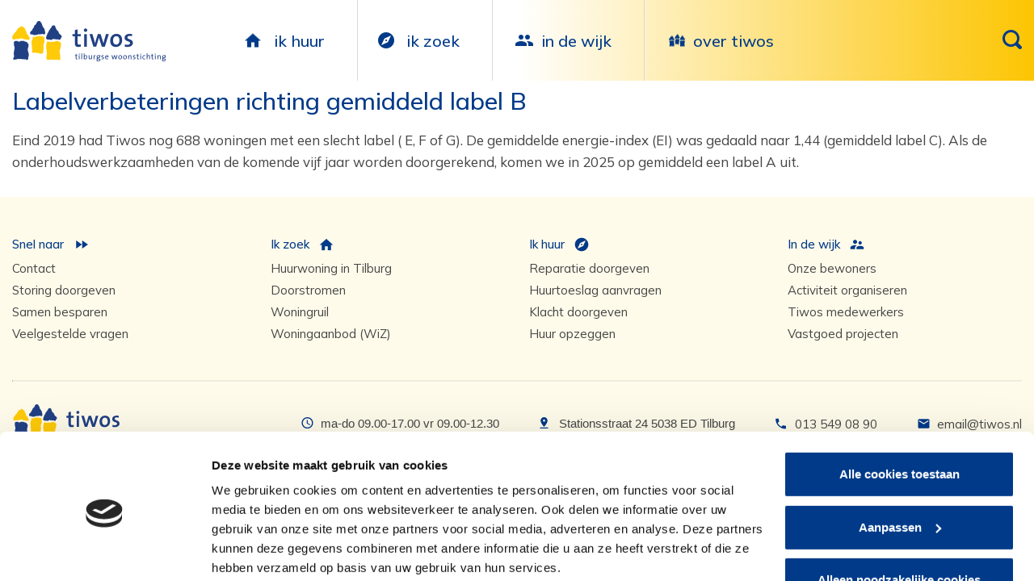

--- FILE ---
content_type: text/html; charset=UTF-8
request_url: https://www.tiwos.nl/jaarverslag_2019/labelverbeteringen-richting-gemiddeld-label-b
body_size: 12392
content:
<!DOCTYPE html>
<!--[if lt IE 7]><html class="no-js lt-ie9 lt-ie8 lt-ie7" lang="nl-NL"><![endif]-->
<!--[if IE 7]>   <html class="no-js lt-ie9 lt-ie8" lang="nl-NL"><![endif]-->
<!--[if IE 8]>   <html class="no-js lt-ie9" lang="nl-NL"><![endif]-->
<!--[if gt IE 8]><!--><html class="no-js" lang="nl-NL"><!--<![endif]-->
<head>
    <meta charset="UTF-8">
    <meta name="viewport" content="width=device-width, initial-scale=1.0">
    <title>Labelverbeteringen richting gemiddeld label B - TIWOS - TIWOS</title>
<!--    <link href="https://file.myfontastic.com/MXCkxftBTDA79xpUR9pR4e/icons.css" rel="stylesheet">-->
    <script data-minify="1" src="https://www.tiwos.nl/wp-content/cache/min/1/dc4a5b1dbb.js?ver=1766054729"></script>
    <meta name='robots' content='index, follow, max-image-preview:large, max-snippet:-1, max-video-preview:-1' />

	<!-- This site is optimized with the Yoast SEO plugin v26.6 - https://yoast.com/wordpress/plugins/seo/ -->
	<link rel="canonical" href="https://www.tiwos.nl/jaarverslag_2019/labelverbeteringen-richting-gemiddeld-label-b" />
	<meta property="og:locale" content="nl_NL" />
	<meta property="og:type" content="article" />
	<meta property="og:title" content="Labelverbeteringen richting gemiddeld label B - TIWOS" />
	<meta property="og:description" content="Eind 2019 had Tiwos nog 688 woningen met een slecht label ( E, F of G). De gemiddelde energie-index (EI) was gedaald naar 1,44 (gemiddeld label C). Als de onderhoudswerkzaamheden van de komende vijf jaar worden doorgerekend, komen we in 2025 op gemiddeld een label A uit." />
	<meta property="og:url" content="https://www.tiwos.nl/jaarverslag_2019/labelverbeteringen-richting-gemiddeld-label-b" />
	<meta property="og:site_name" content="TIWOS" />
	<meta property="article:modified_time" content="2020-05-07T15:24:20+00:00" />
	<meta property="og:image" content="https://www.tiwos.nl/wp-content/uploads/2020/04/BvH_20191029_062-scaled.jpg" />
	<meta property="og:image:width" content="2560" />
	<meta property="og:image:height" content="1706" />
	<meta property="og:image:type" content="image/jpeg" />
	<meta name="twitter:card" content="summary_large_image" />
	<script type="application/ld+json" class="yoast-schema-graph">{"@context":"https://schema.org","@graph":[{"@type":"WebPage","@id":"https://www.tiwos.nl/jaarverslag_2019/labelverbeteringen-richting-gemiddeld-label-b","url":"https://www.tiwos.nl/jaarverslag_2019/labelverbeteringen-richting-gemiddeld-label-b","name":"Labelverbeteringen richting gemiddeld label B - TIWOS","isPartOf":{"@id":"https://www.tiwos.nl/#website"},"primaryImageOfPage":{"@id":"https://www.tiwos.nl/jaarverslag_2019/labelverbeteringen-richting-gemiddeld-label-b#primaryimage"},"image":{"@id":"https://www.tiwos.nl/jaarverslag_2019/labelverbeteringen-richting-gemiddeld-label-b#primaryimage"},"thumbnailUrl":"https://www.tiwos.nl/wp-content/uploads/2020/04/BvH_20191029_062-scaled.jpg","datePublished":"2020-04-30T14:55:55+00:00","dateModified":"2020-05-07T15:24:20+00:00","breadcrumb":{"@id":"https://www.tiwos.nl/jaarverslag_2019/labelverbeteringen-richting-gemiddeld-label-b#breadcrumb"},"inLanguage":"nl-NL","potentialAction":[{"@type":"ReadAction","target":["https://www.tiwos.nl/jaarverslag_2019/labelverbeteringen-richting-gemiddeld-label-b"]}]},{"@type":"ImageObject","inLanguage":"nl-NL","@id":"https://www.tiwos.nl/jaarverslag_2019/labelverbeteringen-richting-gemiddeld-label-b#primaryimage","url":"https://www.tiwos.nl/wp-content/uploads/2020/04/BvH_20191029_062-scaled.jpg","contentUrl":"https://www.tiwos.nl/wp-content/uploads/2020/04/BvH_20191029_062-scaled.jpg","width":2560,"height":1706,"caption":"Musa Koroma speelt buiten met Diwoi Peeters in de Cornelis Drebbelstraat in de Uitvinderbuurt. In de zomer van 2019 werd er groot onderhoud / een renovatie uitgevoerd aan de woningen van Tiwos."},{"@type":"BreadcrumbList","@id":"https://www.tiwos.nl/jaarverslag_2019/labelverbeteringen-richting-gemiddeld-label-b#breadcrumb","itemListElement":[{"@type":"ListItem","position":1,"name":"Home","item":"https://www.tiwos.nl/"},{"@type":"ListItem","position":2,"name":"Labelverbeteringen richting gemiddeld label B"}]},{"@type":"WebSite","@id":"https://www.tiwos.nl/#website","url":"https://www.tiwos.nl/","name":"TIWOS","description":"","potentialAction":[{"@type":"SearchAction","target":{"@type":"EntryPoint","urlTemplate":"https://www.tiwos.nl/?s={search_term_string}"},"query-input":{"@type":"PropertyValueSpecification","valueRequired":true,"valueName":"search_term_string"}}],"inLanguage":"nl-NL"}]}</script>
	<!-- / Yoast SEO plugin. -->



<link rel="alternate" title="oEmbed (JSON)" type="application/json+oembed" href="https://www.tiwos.nl/wp-json/oembed/1.0/embed?url=https%3A%2F%2Fwww.tiwos.nl%2Fjaarverslag_2019%2Flabelverbeteringen-richting-gemiddeld-label-b" />
<link rel="alternate" title="oEmbed (XML)" type="text/xml+oembed" href="https://www.tiwos.nl/wp-json/oembed/1.0/embed?url=https%3A%2F%2Fwww.tiwos.nl%2Fjaarverslag_2019%2Flabelverbeteringen-richting-gemiddeld-label-b&#038;format=xml" />
<style id='wp-img-auto-sizes-contain-inline-css' type='text/css'>
img:is([sizes=auto i],[sizes^="auto," i]){contain-intrinsic-size:3000px 1500px}
/*# sourceURL=wp-img-auto-sizes-contain-inline-css */
</style>
<style id='wp-emoji-styles-inline-css' type='text/css'>

	img.wp-smiley, img.emoji {
		display: inline !important;
		border: none !important;
		box-shadow: none !important;
		height: 1em !important;
		width: 1em !important;
		margin: 0 0.07em !important;
		vertical-align: -0.1em !important;
		background: none !important;
		padding: 0 !important;
	}
/*# sourceURL=wp-emoji-styles-inline-css */
</style>
<style id='wp-block-library-inline-css' type='text/css'>
:root{--wp-block-synced-color:#7a00df;--wp-block-synced-color--rgb:122,0,223;--wp-bound-block-color:var(--wp-block-synced-color);--wp-editor-canvas-background:#ddd;--wp-admin-theme-color:#007cba;--wp-admin-theme-color--rgb:0,124,186;--wp-admin-theme-color-darker-10:#006ba1;--wp-admin-theme-color-darker-10--rgb:0,107,160.5;--wp-admin-theme-color-darker-20:#005a87;--wp-admin-theme-color-darker-20--rgb:0,90,135;--wp-admin-border-width-focus:2px}@media (min-resolution:192dpi){:root{--wp-admin-border-width-focus:1.5px}}.wp-element-button{cursor:pointer}:root .has-very-light-gray-background-color{background-color:#eee}:root .has-very-dark-gray-background-color{background-color:#313131}:root .has-very-light-gray-color{color:#eee}:root .has-very-dark-gray-color{color:#313131}:root .has-vivid-green-cyan-to-vivid-cyan-blue-gradient-background{background:linear-gradient(135deg,#00d084,#0693e3)}:root .has-purple-crush-gradient-background{background:linear-gradient(135deg,#34e2e4,#4721fb 50%,#ab1dfe)}:root .has-hazy-dawn-gradient-background{background:linear-gradient(135deg,#faaca8,#dad0ec)}:root .has-subdued-olive-gradient-background{background:linear-gradient(135deg,#fafae1,#67a671)}:root .has-atomic-cream-gradient-background{background:linear-gradient(135deg,#fdd79a,#004a59)}:root .has-nightshade-gradient-background{background:linear-gradient(135deg,#330968,#31cdcf)}:root .has-midnight-gradient-background{background:linear-gradient(135deg,#020381,#2874fc)}:root{--wp--preset--font-size--normal:16px;--wp--preset--font-size--huge:42px}.has-regular-font-size{font-size:1em}.has-larger-font-size{font-size:2.625em}.has-normal-font-size{font-size:var(--wp--preset--font-size--normal)}.has-huge-font-size{font-size:var(--wp--preset--font-size--huge)}.has-text-align-center{text-align:center}.has-text-align-left{text-align:left}.has-text-align-right{text-align:right}.has-fit-text{white-space:nowrap!important}#end-resizable-editor-section{display:none}.aligncenter{clear:both}.items-justified-left{justify-content:flex-start}.items-justified-center{justify-content:center}.items-justified-right{justify-content:flex-end}.items-justified-space-between{justify-content:space-between}.screen-reader-text{border:0;clip-path:inset(50%);height:1px;margin:-1px;overflow:hidden;padding:0;position:absolute;width:1px;word-wrap:normal!important}.screen-reader-text:focus{background-color:#ddd;clip-path:none;color:#444;display:block;font-size:1em;height:auto;left:5px;line-height:normal;padding:15px 23px 14px;text-decoration:none;top:5px;width:auto;z-index:100000}html :where(.has-border-color){border-style:solid}html :where([style*=border-top-color]){border-top-style:solid}html :where([style*=border-right-color]){border-right-style:solid}html :where([style*=border-bottom-color]){border-bottom-style:solid}html :where([style*=border-left-color]){border-left-style:solid}html :where([style*=border-width]){border-style:solid}html :where([style*=border-top-width]){border-top-style:solid}html :where([style*=border-right-width]){border-right-style:solid}html :where([style*=border-bottom-width]){border-bottom-style:solid}html :where([style*=border-left-width]){border-left-style:solid}html :where(img[class*=wp-image-]){height:auto;max-width:100%}:where(figure){margin:0 0 1em}html :where(.is-position-sticky){--wp-admin--admin-bar--position-offset:var(--wp-admin--admin-bar--height,0px)}@media screen and (max-width:600px){html :where(.is-position-sticky){--wp-admin--admin-bar--position-offset:0px}}

/*# sourceURL=wp-block-library-inline-css */
</style><style id='global-styles-inline-css' type='text/css'>
:root{--wp--preset--aspect-ratio--square: 1;--wp--preset--aspect-ratio--4-3: 4/3;--wp--preset--aspect-ratio--3-4: 3/4;--wp--preset--aspect-ratio--3-2: 3/2;--wp--preset--aspect-ratio--2-3: 2/3;--wp--preset--aspect-ratio--16-9: 16/9;--wp--preset--aspect-ratio--9-16: 9/16;--wp--preset--color--black: #000000;--wp--preset--color--cyan-bluish-gray: #abb8c3;--wp--preset--color--white: #ffffff;--wp--preset--color--pale-pink: #f78da7;--wp--preset--color--vivid-red: #cf2e2e;--wp--preset--color--luminous-vivid-orange: #ff6900;--wp--preset--color--luminous-vivid-amber: #fcb900;--wp--preset--color--light-green-cyan: #7bdcb5;--wp--preset--color--vivid-green-cyan: #00d084;--wp--preset--color--pale-cyan-blue: #8ed1fc;--wp--preset--color--vivid-cyan-blue: #0693e3;--wp--preset--color--vivid-purple: #9b51e0;--wp--preset--gradient--vivid-cyan-blue-to-vivid-purple: linear-gradient(135deg,rgb(6,147,227) 0%,rgb(155,81,224) 100%);--wp--preset--gradient--light-green-cyan-to-vivid-green-cyan: linear-gradient(135deg,rgb(122,220,180) 0%,rgb(0,208,130) 100%);--wp--preset--gradient--luminous-vivid-amber-to-luminous-vivid-orange: linear-gradient(135deg,rgb(252,185,0) 0%,rgb(255,105,0) 100%);--wp--preset--gradient--luminous-vivid-orange-to-vivid-red: linear-gradient(135deg,rgb(255,105,0) 0%,rgb(207,46,46) 100%);--wp--preset--gradient--very-light-gray-to-cyan-bluish-gray: linear-gradient(135deg,rgb(238,238,238) 0%,rgb(169,184,195) 100%);--wp--preset--gradient--cool-to-warm-spectrum: linear-gradient(135deg,rgb(74,234,220) 0%,rgb(151,120,209) 20%,rgb(207,42,186) 40%,rgb(238,44,130) 60%,rgb(251,105,98) 80%,rgb(254,248,76) 100%);--wp--preset--gradient--blush-light-purple: linear-gradient(135deg,rgb(255,206,236) 0%,rgb(152,150,240) 100%);--wp--preset--gradient--blush-bordeaux: linear-gradient(135deg,rgb(254,205,165) 0%,rgb(254,45,45) 50%,rgb(107,0,62) 100%);--wp--preset--gradient--luminous-dusk: linear-gradient(135deg,rgb(255,203,112) 0%,rgb(199,81,192) 50%,rgb(65,88,208) 100%);--wp--preset--gradient--pale-ocean: linear-gradient(135deg,rgb(255,245,203) 0%,rgb(182,227,212) 50%,rgb(51,167,181) 100%);--wp--preset--gradient--electric-grass: linear-gradient(135deg,rgb(202,248,128) 0%,rgb(113,206,126) 100%);--wp--preset--gradient--midnight: linear-gradient(135deg,rgb(2,3,129) 0%,rgb(40,116,252) 100%);--wp--preset--font-size--small: 13px;--wp--preset--font-size--medium: 20px;--wp--preset--font-size--large: 36px;--wp--preset--font-size--x-large: 42px;--wp--preset--spacing--20: 0.44rem;--wp--preset--spacing--30: 0.67rem;--wp--preset--spacing--40: 1rem;--wp--preset--spacing--50: 1.5rem;--wp--preset--spacing--60: 2.25rem;--wp--preset--spacing--70: 3.38rem;--wp--preset--spacing--80: 5.06rem;--wp--preset--shadow--natural: 6px 6px 9px rgba(0, 0, 0, 0.2);--wp--preset--shadow--deep: 12px 12px 50px rgba(0, 0, 0, 0.4);--wp--preset--shadow--sharp: 6px 6px 0px rgba(0, 0, 0, 0.2);--wp--preset--shadow--outlined: 6px 6px 0px -3px rgb(255, 255, 255), 6px 6px rgb(0, 0, 0);--wp--preset--shadow--crisp: 6px 6px 0px rgb(0, 0, 0);}:where(.is-layout-flex){gap: 0.5em;}:where(.is-layout-grid){gap: 0.5em;}body .is-layout-flex{display: flex;}.is-layout-flex{flex-wrap: wrap;align-items: center;}.is-layout-flex > :is(*, div){margin: 0;}body .is-layout-grid{display: grid;}.is-layout-grid > :is(*, div){margin: 0;}:where(.wp-block-columns.is-layout-flex){gap: 2em;}:where(.wp-block-columns.is-layout-grid){gap: 2em;}:where(.wp-block-post-template.is-layout-flex){gap: 1.25em;}:where(.wp-block-post-template.is-layout-grid){gap: 1.25em;}.has-black-color{color: var(--wp--preset--color--black) !important;}.has-cyan-bluish-gray-color{color: var(--wp--preset--color--cyan-bluish-gray) !important;}.has-white-color{color: var(--wp--preset--color--white) !important;}.has-pale-pink-color{color: var(--wp--preset--color--pale-pink) !important;}.has-vivid-red-color{color: var(--wp--preset--color--vivid-red) !important;}.has-luminous-vivid-orange-color{color: var(--wp--preset--color--luminous-vivid-orange) !important;}.has-luminous-vivid-amber-color{color: var(--wp--preset--color--luminous-vivid-amber) !important;}.has-light-green-cyan-color{color: var(--wp--preset--color--light-green-cyan) !important;}.has-vivid-green-cyan-color{color: var(--wp--preset--color--vivid-green-cyan) !important;}.has-pale-cyan-blue-color{color: var(--wp--preset--color--pale-cyan-blue) !important;}.has-vivid-cyan-blue-color{color: var(--wp--preset--color--vivid-cyan-blue) !important;}.has-vivid-purple-color{color: var(--wp--preset--color--vivid-purple) !important;}.has-black-background-color{background-color: var(--wp--preset--color--black) !important;}.has-cyan-bluish-gray-background-color{background-color: var(--wp--preset--color--cyan-bluish-gray) !important;}.has-white-background-color{background-color: var(--wp--preset--color--white) !important;}.has-pale-pink-background-color{background-color: var(--wp--preset--color--pale-pink) !important;}.has-vivid-red-background-color{background-color: var(--wp--preset--color--vivid-red) !important;}.has-luminous-vivid-orange-background-color{background-color: var(--wp--preset--color--luminous-vivid-orange) !important;}.has-luminous-vivid-amber-background-color{background-color: var(--wp--preset--color--luminous-vivid-amber) !important;}.has-light-green-cyan-background-color{background-color: var(--wp--preset--color--light-green-cyan) !important;}.has-vivid-green-cyan-background-color{background-color: var(--wp--preset--color--vivid-green-cyan) !important;}.has-pale-cyan-blue-background-color{background-color: var(--wp--preset--color--pale-cyan-blue) !important;}.has-vivid-cyan-blue-background-color{background-color: var(--wp--preset--color--vivid-cyan-blue) !important;}.has-vivid-purple-background-color{background-color: var(--wp--preset--color--vivid-purple) !important;}.has-black-border-color{border-color: var(--wp--preset--color--black) !important;}.has-cyan-bluish-gray-border-color{border-color: var(--wp--preset--color--cyan-bluish-gray) !important;}.has-white-border-color{border-color: var(--wp--preset--color--white) !important;}.has-pale-pink-border-color{border-color: var(--wp--preset--color--pale-pink) !important;}.has-vivid-red-border-color{border-color: var(--wp--preset--color--vivid-red) !important;}.has-luminous-vivid-orange-border-color{border-color: var(--wp--preset--color--luminous-vivid-orange) !important;}.has-luminous-vivid-amber-border-color{border-color: var(--wp--preset--color--luminous-vivid-amber) !important;}.has-light-green-cyan-border-color{border-color: var(--wp--preset--color--light-green-cyan) !important;}.has-vivid-green-cyan-border-color{border-color: var(--wp--preset--color--vivid-green-cyan) !important;}.has-pale-cyan-blue-border-color{border-color: var(--wp--preset--color--pale-cyan-blue) !important;}.has-vivid-cyan-blue-border-color{border-color: var(--wp--preset--color--vivid-cyan-blue) !important;}.has-vivid-purple-border-color{border-color: var(--wp--preset--color--vivid-purple) !important;}.has-vivid-cyan-blue-to-vivid-purple-gradient-background{background: var(--wp--preset--gradient--vivid-cyan-blue-to-vivid-purple) !important;}.has-light-green-cyan-to-vivid-green-cyan-gradient-background{background: var(--wp--preset--gradient--light-green-cyan-to-vivid-green-cyan) !important;}.has-luminous-vivid-amber-to-luminous-vivid-orange-gradient-background{background: var(--wp--preset--gradient--luminous-vivid-amber-to-luminous-vivid-orange) !important;}.has-luminous-vivid-orange-to-vivid-red-gradient-background{background: var(--wp--preset--gradient--luminous-vivid-orange-to-vivid-red) !important;}.has-very-light-gray-to-cyan-bluish-gray-gradient-background{background: var(--wp--preset--gradient--very-light-gray-to-cyan-bluish-gray) !important;}.has-cool-to-warm-spectrum-gradient-background{background: var(--wp--preset--gradient--cool-to-warm-spectrum) !important;}.has-blush-light-purple-gradient-background{background: var(--wp--preset--gradient--blush-light-purple) !important;}.has-blush-bordeaux-gradient-background{background: var(--wp--preset--gradient--blush-bordeaux) !important;}.has-luminous-dusk-gradient-background{background: var(--wp--preset--gradient--luminous-dusk) !important;}.has-pale-ocean-gradient-background{background: var(--wp--preset--gradient--pale-ocean) !important;}.has-electric-grass-gradient-background{background: var(--wp--preset--gradient--electric-grass) !important;}.has-midnight-gradient-background{background: var(--wp--preset--gradient--midnight) !important;}.has-small-font-size{font-size: var(--wp--preset--font-size--small) !important;}.has-medium-font-size{font-size: var(--wp--preset--font-size--medium) !important;}.has-large-font-size{font-size: var(--wp--preset--font-size--large) !important;}.has-x-large-font-size{font-size: var(--wp--preset--font-size--x-large) !important;}
/*# sourceURL=global-styles-inline-css */
</style>

<style id='classic-theme-styles-inline-css' type='text/css'>
/*! This file is auto-generated */
.wp-block-button__link{color:#fff;background-color:#32373c;border-radius:9999px;box-shadow:none;text-decoration:none;padding:calc(.667em + 2px) calc(1.333em + 2px);font-size:1.125em}.wp-block-file__button{background:#32373c;color:#fff;text-decoration:none}
/*# sourceURL=/wp-includes/css/classic-themes.min.css */
</style>
<link data-minify="1" rel='stylesheet' id='contact-form-7-css' href='https://www.tiwos.nl/wp-content/cache/min/1/wp-content/plugins/contact-form-7/includes/css/styles.css?ver=1766054729' type='text/css' media='all' />
<link data-minify="1" rel='stylesheet' id='wpcf7-redirect-script-frontend-css' href='https://www.tiwos.nl/wp-content/cache/min/1/wp-content/plugins/wpcf7-redirect/build/assets/frontend-script.css?ver=1766054729' type='text/css' media='all' />
<link data-minify="1" rel='stylesheet' id='style.css-css' href='https://www.tiwos.nl/wp-content/cache/min/1/wp-content/themes/tiwos/style.css?ver=1766054729' type='text/css' media='all' />
<script type="text/javascript" src="https://www.tiwos.nl/wp-content/plugins/jquery-updater/js/jquery-3.7.1.min.js?ver=3.7.1" id="jquery-core-js"></script>
<script type="text/javascript" src="https://www.tiwos.nl/wp-content/plugins/jquery-updater/js/jquery-migrate-3.5.2.min.js?ver=3.5.2" id="jquery-migrate-js"></script>
<link rel="https://api.w.org/" href="https://www.tiwos.nl/wp-json/" /><link rel="alternate" title="JSON" type="application/json" href="https://www.tiwos.nl/wp-json/wp/v2/jaarverslag_2019/8734" /><link rel="EditURI" type="application/rsd+xml" title="RSD" href="https://www.tiwos.nl/xmlrpc.php?rsd" />
<meta name="generator" content="WordPress 6.9" />
<link rel='shortlink' href='https://www.tiwos.nl/?p=8734' />
    <script type="text/javascript">
        var ajaxUrl = 'https://www.tiwos.nl/wp-admin/admin-ajax.php';
    </script>
    <link rel="icon" href="https://www.tiwos.nl/wp-content/uploads/2016/09/favicon-150x150.png" sizes="32x32" />
<link rel="icon" href="https://www.tiwos.nl/wp-content/uploads/2016/09/favicon-220x220.png" sizes="192x192" />
<link rel="apple-touch-icon" href="https://www.tiwos.nl/wp-content/uploads/2016/09/favicon-220x220.png" />
<meta name="msapplication-TileImage" content="https://www.tiwos.nl/wp-content/uploads/2016/09/favicon.png" />
		<style type="text/css" id="wp-custom-css">
			    .rsbtn { width: 390px!important; }
        .rsbtn .rsbtn_toolpanel.vertical .rsbtn_tools .rsbtn_tools_inner .rsbtn_toolcontainer ul.rsbtn_toollist li { font-size: 10px; }

.home .bottom_news .all-news-button {
    margin-top: 20px;
}		</style>
		    <!-- Google Tag Manager -->
    <script>(function(w,d,s,l,i){w[l]=w[l]||[];w[l].push({'gtm.start':
new Date().getTime(),event:'gtm.js'});var f=d.getElementsByTagName(s)[0],
j=d.createElement(s),dl=l!='dataLayer'?'&l='+l:'';j.async=true;j.src=
'https://sgtm.tiwos.nl/gtm.js?id='+i+dl;f.parentNode.insertBefore(j,f);
})(window,document,'script','dataLayer','GTM-WPH869P');</script>
    <!-- End Google Tag Manager -->
    <style type="text/css" media="screen">
        @media screen and ( max-width: 782px ) { html { margin-top: 0 !important; } }
    </style>
<meta name="generator" content="WP Rocket 3.20.2" data-wpr-features="wpr_minify_js wpr_minify_css wpr_preload_links wpr_desktop" /></head>

<body class="wp-singular jaarverslag_2019-template-default single single-jaarverslag_2019 postid-8734 wp-theme-tiwos">
<!-- Google Tag Manager (noscript) -->
<noscript><iframe src="https://sgtm.tiwos.nl/ns.html?id=GTM-WPH869P"
height="0" width="0" style="display:none;visibility:hidden"></iframe></noscript>
<!-- End Google Tag Manager (noscript) -->
<div data-rocket-location-hash="53c1b53cb358304148950eeee0977d63" class="off-canvas-wrap" data-offcanvas>

    <div data-rocket-location-hash="496bf186f792796bbcc378885ac183df" class="inner-wrap">
        <div data-rocket-location-hash="afebd2ca504af7a41ea6f4ea0cde7955" class="mobile-menu-line">
            <a class="right-off-canvas-toggle menu-icon" href="#">Menu</a>
                    </div>
        <!-- Off Canvas Menu -->
        <aside class="right-off-canvas-menu">
            <div class="menu-mobile-menu-container"><ul id="menu-onze-mensen" class="mobile-nav"><li id="menu-item-18" class="home-icon2 menu-item menu-item-type-custom menu-item-object-custom menu-item-has-children menu-item-18"><a href="#">ik huur</a>
<ul class="sub-menu">
	<li id="menu-item-255" class="menu-item menu-item-type-post_type menu-item-object-page menu-item-has-children menu-item-255"><a href="https://www.tiwos.nl/ik-huur/huurdersinfo">Huurdersinformatie</a>
	<ul class="sub-menu">
		<li id="menu-item-256" class="menu-item menu-item-type-post_type menu-item-object-page menu-item-256"><a href="https://www.tiwos.nl/ik-huur/huurdersinfo/huurdersovereenkomst">Huurovereenkomst</a></li>
		<li id="menu-item-10651" class="menu-item menu-item-type-post_type menu-item-object-page menu-item-10651"><a href="https://www.tiwos.nl/ik-huur/huurdersinfo/huurvoorwaarden">Huurvoorwaarden</a></li>
		<li id="menu-item-257" class="menu-item menu-item-type-post_type menu-item-object-page menu-item-257"><a href="https://www.tiwos.nl/ik-huur/huurdersinfo/huur-betalen">Huur betalen</a></li>
		<li id="menu-item-1968" class="menu-item menu-item-type-post_type menu-item-object-page menu-item-1968"><a href="https://www.tiwos.nl/ik-huur/huurdersinfo/huurachterstand">Huurachterstand</a></li>
		<li id="menu-item-11523" class="menu-item menu-item-type-post_type menu-item-object-page menu-item-11523"><a href="https://www.tiwos.nl/ik-huur/huurdersinfo/budgetcoach">Budgetcoach</a></li>
		<li id="menu-item-258" class="menu-item menu-item-type-post_type menu-item-object-page menu-item-258"><a href="https://www.tiwos.nl/ik-huur/huurdersinfo/huurtoeslag">Huurtoeslag</a></li>
		<li id="menu-item-259" class="menu-item menu-item-type-post_type menu-item-object-page menu-item-259"><a href="https://www.tiwos.nl/ik-huur/huurdersinfo/huur-opzeggen">Huur opzeggen</a></li>
		<li id="menu-item-7915" class="menu-item menu-item-type-post_type menu-item-object-page menu-item-7915"><a href="https://www.tiwos.nl/ik-huur/huurdersinfo/postverzending-via-postex">Postverzending via Postex</a></li>
	</ul>
</li>
	<li id="menu-item-262" class="menu-item menu-item-type-post_type menu-item-object-page menu-item-has-children menu-item-262"><a href="https://www.tiwos.nl/ik-huur/reparatie-en-onderhoud">Reparatie en onderhoud</a>
	<ul class="sub-menu">
		<li id="menu-item-261" class="menu-item menu-item-type-post_type menu-item-object-page menu-item-261"><a href="https://www.tiwos.nl/ik-huur/reparatie-en-onderhoud/reparatieverzoek">Reparatieverzoek</a></li>
		<li id="menu-item-639" class="menu-item menu-item-type-post_type menu-item-object-page menu-item-639"><a href="https://www.tiwos.nl/ik-huur/reparatie-en-onderhoud/storingen">Reparatieverzoeken en storingen</a></li>
		<li id="menu-item-1467" class="menu-item menu-item-type-post_type menu-item-object-page menu-item-1467"><a href="https://www.tiwos.nl/ik-huur/reparatie-en-onderhoud/onderhoud">Onderhoud</a></li>
		<li id="menu-item-7727" class="menu-item menu-item-type-post_type menu-item-object-page menu-item-7727"><a href="https://www.tiwos.nl/woonwijzers">Woonwijzers</a></li>
		<li id="menu-item-2481" class="menu-item menu-item-type-post_type menu-item-object-page menu-item-2481"><a href="https://www.tiwos.nl/ik-huur/reparatie-en-onderhoud/serviceabonnement">Service-abonnement</a></li>
		<li id="menu-item-9541" class="menu-item menu-item-type-post_type menu-item-object-page menu-item-9541"><a href="https://www.tiwos.nl/ik-huur/reparatie-en-onderhoud/zelf-aangebrachte-voorzieningen">Zelf klussen</a></li>
	</ul>
</li>
	<li id="menu-item-1204" class="menu-item menu-item-type-post_type menu-item-object-page menu-item-has-children menu-item-1204"><a href="https://www.tiwos.nl/ik-huur/duurzaamheid">Duurzaamheid</a>
	<ul class="sub-menu">
		<li id="menu-item-10958" class="menu-item menu-item-type-post_type menu-item-object-page menu-item-10958"><a href="https://www.tiwos.nl/samenbesparen">Samen besparen</a></li>
		<li id="menu-item-10443" class="menu-item menu-item-type-post_type menu-item-object-page menu-item-10443"><a href="https://www.tiwos.nl/zonnepanelen">Zonnepanelen</a></li>
		<li id="menu-item-10494" class="menu-item menu-item-type-post_type menu-item-object-page menu-item-10494"><a href="https://www.tiwos.nl/ik-huur/duurzaamheid/proefwoningen">Proefwoningen</a></li>
		<li id="menu-item-10575" class="menu-item menu-item-type-post_type menu-item-object-page menu-item-10575"><a href="https://www.tiwos.nl/tuinen">Tuinen</a></li>
		<li id="menu-item-11120" class="menu-item menu-item-type-post_type menu-item-object-page menu-item-11120"><a href="https://www.tiwos.nl/ik-huur/duurzaamheid/energiebesparende-tips">Energiebesparende tips</a></li>
	</ul>
</li>
	<li id="menu-item-543" class="menu-item menu-item-type-post_type menu-item-object-page menu-item-has-children menu-item-543"><a href="https://www.tiwos.nl/geef-uw-mening">Geef jouw mening</a>
	<ul class="sub-menu">
		<li id="menu-item-3889" class="menu-item menu-item-type-post_type menu-item-object-page menu-item-3889"><a href="https://www.tiwos.nl/meedenken">Meedenken met Tiwos</a></li>
		<li id="menu-item-266" class="menu-item menu-item-type-post_type menu-item-object-page menu-item-266"><a href="https://www.tiwos.nl/hbo-tiwos">Huurders Belangen Organisatie</a></li>
		<li id="menu-item-269" class="menu-item menu-item-type-post_type menu-item-object-page menu-item-269"><a href="https://www.tiwos.nl/klachten-en-tips">Klachten en complimenten</a></li>
	</ul>
</li>
</ul>
</li>
<li id="menu-item-17" class="home-icon1 menu-item menu-item-type-custom menu-item-object-custom menu-item-has-children menu-item-17"><a href="#">ik zoek</a>
<ul class="sub-menu">
	<li id="menu-item-270" class="menu-item menu-item-type-post_type menu-item-object-page menu-item-has-children menu-item-270"><a href="https://www.tiwos.nl/ik-zoek/huurwoning-in-tilburg">Huurwoning</a>
	<ul class="sub-menu">
		<li id="menu-item-273" class="menu-item menu-item-type-post_type menu-item-object-page menu-item-273"><a href="https://www.tiwos.nl/ik-zoek/huurwoning-in-tilburg/woning-in-zicht">Inschrijven</a></li>
		<li id="menu-item-993" class="menu-item menu-item-type-custom menu-item-object-custom menu-item-993"><a target="_blank" href="http://www.woninginzicht.nl">Direct naar woningaanbod</a></li>
		<li id="menu-item-271" class="menu-item menu-item-type-post_type menu-item-object-page menu-item-271"><a href="https://www.tiwos.nl/ik-zoek/huurwoning-in-tilburg/doorstromen">Doorstromen</a></li>
		<li id="menu-item-1858" class="menu-item menu-item-type-post_type menu-item-object-page menu-item-1858"><a href="https://www.tiwos.nl/ik-zoek/huurwoning-in-tilburg/woningruil">Woningruil</a></li>
		<li id="menu-item-11092" class="menu-item menu-item-type-post_type menu-item-object-page menu-item-11092"><a href="https://www.tiwos.nl/ik-zoek/huurwoning-in-tilburg/selectieve-woningtoewijzing">Selectieve woningtoewijzing</a></li>
	</ul>
</li>
	<li id="menu-item-393" class="menu-item menu-item-type-post_type menu-item-object-page menu-item-393"><a href="https://www.tiwos.nl/ik-zoek/garages">Parkeerplaats</a></li>
</ul>
</li>
<li id="menu-item-19" class="home-icon3 menu-item menu-item-type-custom menu-item-object-custom menu-item-has-children menu-item-19"><a href="#">in de wijk</a>
<ul class="sub-menu">
	<li id="menu-item-10490" class="menu-item menu-item-type-post_type menu-item-object-page menu-item-has-children menu-item-10490"><a href="https://www.tiwos.nl/ik-zoek/nieuwbouw">Nieuwbouw</a>
	<ul class="sub-menu">
		<li id="menu-item-8209" class="menu-item menu-item-type-post_type menu-item-object-page menu-item-8209"><a href="https://www.tiwos.nl/in-de-wijk/projecten-vastgoed/nieuwbouw">Nieuwbouw overzicht</a></li>
		<li id="menu-item-11008" class="menu-item menu-item-type-post_type menu-item-object-page menu-item-11008"><a href="https://www.tiwos.nl/ik-zoek/nieuwbouw/baron">Baron</a></li>
		<li id="menu-item-11253" class="menu-item menu-item-type-post_type menu-item-object-page menu-item-11253"><a href="https://www.tiwos.nl/ik-zoek/nieuwbouw/betuwestraat">Betuwestraat</a></li>
		<li id="menu-item-11362" class="menu-item menu-item-type-post_type menu-item-object-page menu-item-11362"><a href="https://www.tiwos.nl/ik-zoek/nieuwbouw/dr-ahausstraat">Dr. Ahausstraat</a></li>
		<li id="menu-item-11007" class="menu-item menu-item-type-post_type menu-item-object-page menu-item-11007"><a href="https://www.tiwos.nl/ik-zoek/nieuwbouw/fabriekskwartier">Fabriekskwartier</a></li>
		<li id="menu-item-10933" class="menu-item menu-item-type-post_type menu-item-object-page menu-item-10933"><a href="https://www.tiwos.nl/ik-zoek/nieuwbouw/noordhoekring">Noordhoekring</a></li>
		<li id="menu-item-10987" class="menu-item menu-item-type-post_type menu-item-object-page menu-item-10987"><a href="https://www.tiwos.nl/ik-zoek/nieuwbouw/poort-van-stappegoor">Poort van Stappegoor</a></li>
		<li id="menu-item-10983" class="menu-item menu-item-type-post_type menu-item-object-page menu-item-10983"><a href="https://www.tiwos.nl/hetkompasopzuid">’t Kompas op Zuid</a></li>
		<li id="menu-item-10643" class="menu-item menu-item-type-post_type menu-item-object-page menu-item-10643"><a href="https://www.tiwos.nl/ik-zoek/nieuwbouw/willem-ii-kazerne">Willem II Kazerne</a></li>
	</ul>
</li>
	<li id="menu-item-275" class="menu-item menu-item-type-post_type menu-item-object-page menu-item-275"><a href="https://www.tiwos.nl/in-de-wijk/projecten-vastgoed">Groot onderhoud</a></li>
	<li id="menu-item-274" class="menu-item menu-item-type-post_type menu-item-object-page menu-item-has-children menu-item-274"><a href="https://www.tiwos.nl/in-de-wijk/projecten-leefbaarheid">Leefbaarheid</a>
	<ul class="sub-menu">
		<li id="menu-item-278" class="menu-item menu-item-type-custom menu-item-object-custom menu-item-278"><a href="/onze-bewoners">Onze bewoners</a></li>
		<li id="menu-item-475" class="menu-item menu-item-type-post_type menu-item-object-page menu-item-475"><a href="https://www.tiwos.nl/in-de-wijk/projecten-leefbaarheid/achter-de-voordeur">Achter de voordeur</a></li>
		<li id="menu-item-277" class="menu-item menu-item-type-post_type menu-item-object-page menu-item-277"><a href="https://www.tiwos.nl/in-de-wijk/projecten-leefbaarheid/goud-van-de-straat">Goud van de straat</a></li>
		<li id="menu-item-498" class="menu-item menu-item-type-post_type menu-item-object-page menu-item-498"><a href="https://www.tiwos.nl/in-de-wijk/projecten-leefbaarheid/sponsoring">Sponsoring</a></li>
	</ul>
</li>
	<li id="menu-item-684" class="menu-item menu-item-type-post_type menu-item-object-page menu-item-has-children menu-item-684"><a href="https://www.tiwos.nl/in-de-wijk/medewerkers-uw-buurt">Medewerkers in jouw buurt</a>
	<ul class="sub-menu">
		<li id="menu-item-11242" class="menu-item menu-item-type-post_type menu-item-object-page menu-item-11242"><a href="https://www.tiwos.nl/in-de-wijk/medewerkers-uw-buurt/contactpersonen-in-de-wijk">Contactpersonen in de wijk</a></li>
	</ul>
</li>
</ul>
</li>
<li id="menu-item-20" class="home-icon4 menu-item menu-item-type-custom menu-item-object-custom menu-item-has-children menu-item-20"><a href="#">over tiwos</a>
<ul class="sub-menu">
	<li id="menu-item-279" class="menu-item menu-item-type-post_type menu-item-object-page menu-item-has-children menu-item-279"><a href="https://www.tiwos.nl/over-tiwos/organisatie">Wie zijn we?</a>
	<ul class="sub-menu">
		<li id="menu-item-9095" class="menu-item menu-item-type-post_type menu-item-object-page menu-item-9095"><a href="https://www.tiwos.nl/over-tiwos/organisatie-2">Hoe werken we?</a></li>
		<li id="menu-item-11037" class="menu-item menu-item-type-post_type menu-item-object-page menu-item-11037"><a href="https://www.tiwos.nl/samensturen">Samensturen</a></li>
		<li id="menu-item-495" class="menu-item menu-item-type-post_type menu-item-object-page menu-item-495"><a href="https://www.tiwos.nl/over-tiwos/samenwerken">Samenwerken</a></li>
		<li id="menu-item-281" class="menu-item menu-item-type-post_type menu-item-object-page menu-item-281"><a href="https://www.tiwos.nl/over-tiwos/governance">Governance</a></li>
		<li id="menu-item-280" class="menu-item menu-item-type-post_type menu-item-object-page menu-item-280"><a target="_blank" href="https://www.tiwos.nl/koers">Tiwos Koers</a></li>
	</ul>
</li>
	<li id="menu-item-10604" class="menu-item menu-item-type-custom menu-item-object-custom menu-item-has-children menu-item-10604"><a href="https://werkenbij.tiwos.nl/">Werken bij Tiwos</a>
	<ul class="sub-menu">
		<li id="menu-item-491" class="menu-item menu-item-type-post_type menu-item-object-page menu-item-491"><a href="https://www.tiwos.nl/over-tiwos/organogram">Organogram</a></li>
		<li id="menu-item-1190" class="menu-item menu-item-type-custom menu-item-object-custom menu-item-1190"><a href="https://werkenbij.tiwos.nl/tiwos/bij-ons">Onze mensen</a></li>
		<li id="menu-item-10605" class="menu-item menu-item-type-custom menu-item-object-custom menu-item-10605"><a href="https://werkenbij.tiwos.nl/tiwos-vacatures/overzicht">Openstaande vacatures</a></li>
		<li id="menu-item-1978" class="menu-item menu-item-type-post_type menu-item-object-page menu-item-1978"><a href="https://www.tiwos.nl/afstand-tot-arbeidsmarkt">Afstand tot de arbeidsmarkt</a></li>
	</ul>
</li>
	<li id="menu-item-174" class="menu-item menu-item-type-custom menu-item-object-custom menu-item-has-children menu-item-174"><a href="/nieuws">Nieuws</a>
	<ul class="sub-menu">
		<li id="menu-item-11357" class="menu-item menu-item-type-custom menu-item-object-custom menu-item-11357"><a href="https://www.tiwos.nl/nieuws/jaaroverzicht-2024">Jaaroverzicht 2024</a></li>
		<li id="menu-item-2439" class="menu-item menu-item-type-post_type menu-item-object-page menu-item-2439"><a href="https://www.tiwos.nl/over-tiwos/visitatierapport">Visitatierapport</a></li>
		<li id="menu-item-10380" class="menu-item menu-item-type-post_type menu-item-object-page menu-item-10380"><a href="https://www.tiwos.nl/100-jaar">TIWOS 100 jaar</a></li>
	</ul>
</li>
	<li id="menu-item-296" class="menu-item menu-item-type-post_type menu-item-object-page menu-item-has-children menu-item-296"><a href="https://www.tiwos.nl/contact">Contact</a>
	<ul class="sub-menu">
		<li id="menu-item-481" class="menu-item menu-item-type-post_type menu-item-object-page menu-item-481"><a href="https://www.tiwos.nl/over-tiwos/route">Route</a></li>
		<li id="menu-item-979" class="menu-item menu-item-type-post_type menu-item-object-page menu-item-979"><a href="https://www.tiwos.nl/ik-huur/ik-heb-een-vraag/veelgestelde-vragen">Veelgestelde vragen</a></li>
		<li id="menu-item-11240" class="menu-item menu-item-type-post_type menu-item-object-page menu-item-11240"><a href="https://www.tiwos.nl/hbo-tiwos">HBO-Tiwos: Huurders Belangen Organisatie Tiwos</a></li>
		<li id="menu-item-11029" class="menu-item menu-item-type-post_type menu-item-object-page menu-item-11029"><a href="https://www.tiwos.nl/geef-uw-mening">Geef jouw mening</a></li>
	</ul>
</li>
</ul>
</li>
</ul></div>        </aside>
    <header data-rocket-location-hash="3a4027665ad9f2367bf741c48b492afd" class="header">
        <div class="row">
            <div class="medium-12 columns">
                <a href="https://www.tiwos.nl" class="logo">
                </a>
                <div class="menu-main-menu-container"><ul id="menu-onze-mensen-1" class="main-nav"><li class="home-icon2 menu-item menu-item-type-custom menu-item-object-custom menu-item-has-children menu-item-18"><a href="#">ik huur</a>
<ul class="sub-menu">
	<li class="menu-item menu-item-type-post_type menu-item-object-page menu-item-has-children menu-item-255"><a href="https://www.tiwos.nl/ik-huur/huurdersinfo">Huurdersinformatie</a>
	<ul class="sub-menu">
		<li class="menu-item menu-item-type-post_type menu-item-object-page menu-item-256"><a href="https://www.tiwos.nl/ik-huur/huurdersinfo/huurdersovereenkomst">Huurovereenkomst</a></li>
		<li class="menu-item menu-item-type-post_type menu-item-object-page menu-item-10651"><a href="https://www.tiwos.nl/ik-huur/huurdersinfo/huurvoorwaarden">Huurvoorwaarden</a></li>
		<li class="menu-item menu-item-type-post_type menu-item-object-page menu-item-257"><a href="https://www.tiwos.nl/ik-huur/huurdersinfo/huur-betalen">Huur betalen</a></li>
		<li class="menu-item menu-item-type-post_type menu-item-object-page menu-item-1968"><a href="https://www.tiwos.nl/ik-huur/huurdersinfo/huurachterstand">Huurachterstand</a></li>
		<li class="menu-item menu-item-type-post_type menu-item-object-page menu-item-11523"><a href="https://www.tiwos.nl/ik-huur/huurdersinfo/budgetcoach">Budgetcoach</a></li>
		<li class="menu-item menu-item-type-post_type menu-item-object-page menu-item-258"><a href="https://www.tiwos.nl/ik-huur/huurdersinfo/huurtoeslag">Huurtoeslag</a></li>
		<li class="menu-item menu-item-type-post_type menu-item-object-page menu-item-259"><a href="https://www.tiwos.nl/ik-huur/huurdersinfo/huur-opzeggen">Huur opzeggen</a></li>
		<li class="menu-item menu-item-type-post_type menu-item-object-page menu-item-7915"><a href="https://www.tiwos.nl/ik-huur/huurdersinfo/postverzending-via-postex">Postverzending via Postex</a></li>
	</ul>
</li>
	<li class="menu-item menu-item-type-post_type menu-item-object-page menu-item-has-children menu-item-262"><a href="https://www.tiwos.nl/ik-huur/reparatie-en-onderhoud">Reparatie en onderhoud</a>
	<ul class="sub-menu">
		<li class="menu-item menu-item-type-post_type menu-item-object-page menu-item-261"><a href="https://www.tiwos.nl/ik-huur/reparatie-en-onderhoud/reparatieverzoek">Reparatieverzoek</a></li>
		<li class="menu-item menu-item-type-post_type menu-item-object-page menu-item-639"><a href="https://www.tiwos.nl/ik-huur/reparatie-en-onderhoud/storingen">Reparatieverzoeken en storingen</a></li>
		<li class="menu-item menu-item-type-post_type menu-item-object-page menu-item-1467"><a href="https://www.tiwos.nl/ik-huur/reparatie-en-onderhoud/onderhoud">Onderhoud</a></li>
		<li class="menu-item menu-item-type-post_type menu-item-object-page menu-item-7727"><a href="https://www.tiwos.nl/woonwijzers">Woonwijzers</a></li>
		<li class="menu-item menu-item-type-post_type menu-item-object-page menu-item-2481"><a href="https://www.tiwos.nl/ik-huur/reparatie-en-onderhoud/serviceabonnement">Service-abonnement</a></li>
		<li class="menu-item menu-item-type-post_type menu-item-object-page menu-item-9541"><a href="https://www.tiwos.nl/ik-huur/reparatie-en-onderhoud/zelf-aangebrachte-voorzieningen">Zelf klussen</a></li>
	</ul>
</li>
	<li class="menu-item menu-item-type-post_type menu-item-object-page menu-item-has-children menu-item-1204"><a href="https://www.tiwos.nl/ik-huur/duurzaamheid">Duurzaamheid</a>
	<ul class="sub-menu">
		<li class="menu-item menu-item-type-post_type menu-item-object-page menu-item-10958"><a href="https://www.tiwos.nl/samenbesparen">Samen besparen</a></li>
		<li class="menu-item menu-item-type-post_type menu-item-object-page menu-item-10443"><a href="https://www.tiwos.nl/zonnepanelen">Zonnepanelen</a></li>
		<li class="menu-item menu-item-type-post_type menu-item-object-page menu-item-10494"><a href="https://www.tiwos.nl/ik-huur/duurzaamheid/proefwoningen">Proefwoningen</a></li>
		<li class="menu-item menu-item-type-post_type menu-item-object-page menu-item-10575"><a href="https://www.tiwos.nl/tuinen">Tuinen</a></li>
		<li class="menu-item menu-item-type-post_type menu-item-object-page menu-item-11120"><a href="https://www.tiwos.nl/ik-huur/duurzaamheid/energiebesparende-tips">Energiebesparende tips</a></li>
	</ul>
</li>
	<li class="menu-item menu-item-type-post_type menu-item-object-page menu-item-has-children menu-item-543"><a href="https://www.tiwos.nl/geef-uw-mening">Geef jouw mening</a>
	<ul class="sub-menu">
		<li class="menu-item menu-item-type-post_type menu-item-object-page menu-item-3889"><a href="https://www.tiwos.nl/meedenken">Meedenken met Tiwos</a></li>
		<li class="menu-item menu-item-type-post_type menu-item-object-page menu-item-266"><a href="https://www.tiwos.nl/hbo-tiwos">Huurders Belangen Organisatie</a></li>
		<li class="menu-item menu-item-type-post_type menu-item-object-page menu-item-269"><a href="https://www.tiwos.nl/klachten-en-tips">Klachten en complimenten</a></li>
	</ul>
</li>
</ul>
</li>
<li class="home-icon1 menu-item menu-item-type-custom menu-item-object-custom menu-item-has-children menu-item-17"><a href="#">ik zoek</a>
<ul class="sub-menu">
	<li class="menu-item menu-item-type-post_type menu-item-object-page menu-item-has-children menu-item-270"><a href="https://www.tiwos.nl/ik-zoek/huurwoning-in-tilburg">Huurwoning</a>
	<ul class="sub-menu">
		<li class="menu-item menu-item-type-post_type menu-item-object-page menu-item-273"><a href="https://www.tiwos.nl/ik-zoek/huurwoning-in-tilburg/woning-in-zicht">Inschrijven</a></li>
		<li class="menu-item menu-item-type-custom menu-item-object-custom menu-item-993"><a target="_blank" href="http://www.woninginzicht.nl">Direct naar woningaanbod</a></li>
		<li class="menu-item menu-item-type-post_type menu-item-object-page menu-item-271"><a href="https://www.tiwos.nl/ik-zoek/huurwoning-in-tilburg/doorstromen">Doorstromen</a></li>
		<li class="menu-item menu-item-type-post_type menu-item-object-page menu-item-1858"><a href="https://www.tiwos.nl/ik-zoek/huurwoning-in-tilburg/woningruil">Woningruil</a></li>
		<li class="menu-item menu-item-type-post_type menu-item-object-page menu-item-11092"><a href="https://www.tiwos.nl/ik-zoek/huurwoning-in-tilburg/selectieve-woningtoewijzing">Selectieve woningtoewijzing</a></li>
	</ul>
</li>
	<li class="menu-item menu-item-type-post_type menu-item-object-page menu-item-393"><a href="https://www.tiwos.nl/ik-zoek/garages">Parkeerplaats</a></li>
</ul>
</li>
<li class="home-icon3 menu-item menu-item-type-custom menu-item-object-custom menu-item-has-children menu-item-19"><a href="#">in de wijk</a>
<ul class="sub-menu">
	<li class="menu-item menu-item-type-post_type menu-item-object-page menu-item-has-children menu-item-10490"><a href="https://www.tiwos.nl/ik-zoek/nieuwbouw">Nieuwbouw</a>
	<ul class="sub-menu">
		<li class="menu-item menu-item-type-post_type menu-item-object-page menu-item-8209"><a href="https://www.tiwos.nl/in-de-wijk/projecten-vastgoed/nieuwbouw">Nieuwbouw overzicht</a></li>
		<li class="menu-item menu-item-type-post_type menu-item-object-page menu-item-11008"><a href="https://www.tiwos.nl/ik-zoek/nieuwbouw/baron">Baron</a></li>
		<li class="menu-item menu-item-type-post_type menu-item-object-page menu-item-11253"><a href="https://www.tiwos.nl/ik-zoek/nieuwbouw/betuwestraat">Betuwestraat</a></li>
		<li class="menu-item menu-item-type-post_type menu-item-object-page menu-item-11362"><a href="https://www.tiwos.nl/ik-zoek/nieuwbouw/dr-ahausstraat">Dr. Ahausstraat</a></li>
		<li class="menu-item menu-item-type-post_type menu-item-object-page menu-item-11007"><a href="https://www.tiwos.nl/ik-zoek/nieuwbouw/fabriekskwartier">Fabriekskwartier</a></li>
		<li class="menu-item menu-item-type-post_type menu-item-object-page menu-item-10933"><a href="https://www.tiwos.nl/ik-zoek/nieuwbouw/noordhoekring">Noordhoekring</a></li>
		<li class="menu-item menu-item-type-post_type menu-item-object-page menu-item-10987"><a href="https://www.tiwos.nl/ik-zoek/nieuwbouw/poort-van-stappegoor">Poort van Stappegoor</a></li>
		<li class="menu-item menu-item-type-post_type menu-item-object-page menu-item-10983"><a href="https://www.tiwos.nl/hetkompasopzuid">’t Kompas op Zuid</a></li>
		<li class="menu-item menu-item-type-post_type menu-item-object-page menu-item-10643"><a href="https://www.tiwos.nl/ik-zoek/nieuwbouw/willem-ii-kazerne">Willem II Kazerne</a></li>
	</ul>
</li>
	<li class="menu-item menu-item-type-post_type menu-item-object-page menu-item-275"><a href="https://www.tiwos.nl/in-de-wijk/projecten-vastgoed">Groot onderhoud</a></li>
	<li class="menu-item menu-item-type-post_type menu-item-object-page menu-item-has-children menu-item-274"><a href="https://www.tiwos.nl/in-de-wijk/projecten-leefbaarheid">Leefbaarheid</a>
	<ul class="sub-menu">
		<li class="menu-item menu-item-type-custom menu-item-object-custom menu-item-278"><a href="/onze-bewoners">Onze bewoners</a></li>
		<li class="menu-item menu-item-type-post_type menu-item-object-page menu-item-475"><a href="https://www.tiwos.nl/in-de-wijk/projecten-leefbaarheid/achter-de-voordeur">Achter de voordeur</a></li>
		<li class="menu-item menu-item-type-post_type menu-item-object-page menu-item-277"><a href="https://www.tiwos.nl/in-de-wijk/projecten-leefbaarheid/goud-van-de-straat">Goud van de straat</a></li>
		<li class="menu-item menu-item-type-post_type menu-item-object-page menu-item-498"><a href="https://www.tiwos.nl/in-de-wijk/projecten-leefbaarheid/sponsoring">Sponsoring</a></li>
	</ul>
</li>
	<li class="menu-item menu-item-type-post_type menu-item-object-page menu-item-has-children menu-item-684"><a href="https://www.tiwos.nl/in-de-wijk/medewerkers-uw-buurt">Medewerkers in jouw buurt</a>
	<ul class="sub-menu">
		<li class="menu-item menu-item-type-post_type menu-item-object-page menu-item-11242"><a href="https://www.tiwos.nl/in-de-wijk/medewerkers-uw-buurt/contactpersonen-in-de-wijk">Contactpersonen in de wijk</a></li>
	</ul>
</li>
</ul>
</li>
<li class="home-icon4 menu-item menu-item-type-custom menu-item-object-custom menu-item-has-children menu-item-20"><a href="#">over tiwos</a>
<ul class="sub-menu">
	<li class="menu-item menu-item-type-post_type menu-item-object-page menu-item-has-children menu-item-279"><a href="https://www.tiwos.nl/over-tiwos/organisatie">Wie zijn we?</a>
	<ul class="sub-menu">
		<li class="menu-item menu-item-type-post_type menu-item-object-page menu-item-9095"><a href="https://www.tiwos.nl/over-tiwos/organisatie-2">Hoe werken we?</a></li>
		<li class="menu-item menu-item-type-post_type menu-item-object-page menu-item-11037"><a href="https://www.tiwos.nl/samensturen">Samensturen</a></li>
		<li class="menu-item menu-item-type-post_type menu-item-object-page menu-item-495"><a href="https://www.tiwos.nl/over-tiwos/samenwerken">Samenwerken</a></li>
		<li class="menu-item menu-item-type-post_type menu-item-object-page menu-item-281"><a href="https://www.tiwos.nl/over-tiwos/governance">Governance</a></li>
		<li class="menu-item menu-item-type-post_type menu-item-object-page menu-item-280"><a target="_blank" href="https://www.tiwos.nl/koers">Tiwos Koers</a></li>
	</ul>
</li>
	<li class="menu-item menu-item-type-custom menu-item-object-custom menu-item-has-children menu-item-10604"><a href="https://werkenbij.tiwos.nl/">Werken bij Tiwos</a>
	<ul class="sub-menu">
		<li class="menu-item menu-item-type-post_type menu-item-object-page menu-item-491"><a href="https://www.tiwos.nl/over-tiwos/organogram">Organogram</a></li>
		<li class="menu-item menu-item-type-custom menu-item-object-custom menu-item-1190"><a href="https://werkenbij.tiwos.nl/tiwos/bij-ons">Onze mensen</a></li>
		<li class="menu-item menu-item-type-custom menu-item-object-custom menu-item-10605"><a href="https://werkenbij.tiwos.nl/tiwos-vacatures/overzicht">Openstaande vacatures</a></li>
		<li class="menu-item menu-item-type-post_type menu-item-object-page menu-item-1978"><a href="https://www.tiwos.nl/afstand-tot-arbeidsmarkt">Afstand tot de arbeidsmarkt</a></li>
	</ul>
</li>
	<li class="menu-item menu-item-type-custom menu-item-object-custom menu-item-has-children menu-item-174"><a href="/nieuws">Nieuws</a>
	<ul class="sub-menu">
		<li class="menu-item menu-item-type-custom menu-item-object-custom menu-item-11357"><a href="https://www.tiwos.nl/nieuws/jaaroverzicht-2024">Jaaroverzicht 2024</a></li>
		<li class="menu-item menu-item-type-post_type menu-item-object-page menu-item-2439"><a href="https://www.tiwos.nl/over-tiwos/visitatierapport">Visitatierapport</a></li>
		<li class="menu-item menu-item-type-post_type menu-item-object-page menu-item-10380"><a href="https://www.tiwos.nl/100-jaar">TIWOS 100 jaar</a></li>
	</ul>
</li>
	<li class="menu-item menu-item-type-post_type menu-item-object-page menu-item-has-children menu-item-296"><a href="https://www.tiwos.nl/contact">Contact</a>
	<ul class="sub-menu">
		<li class="menu-item menu-item-type-post_type menu-item-object-page menu-item-481"><a href="https://www.tiwos.nl/over-tiwos/route">Route</a></li>
		<li class="menu-item menu-item-type-post_type menu-item-object-page menu-item-979"><a href="https://www.tiwos.nl/ik-huur/ik-heb-een-vraag/veelgestelde-vragen">Veelgestelde vragen</a></li>
		<li class="menu-item menu-item-type-post_type menu-item-object-page menu-item-11240"><a href="https://www.tiwos.nl/hbo-tiwos">HBO-Tiwos: Huurders Belangen Organisatie Tiwos</a></li>
		<li class="menu-item menu-item-type-post_type menu-item-object-page menu-item-11029"><a href="https://www.tiwos.nl/geef-uw-mening">Geef jouw mening</a></li>
	</ul>
</li>
</ul>
</li>
</ul></div>                <span class="search-btn-header">
                </span>
            </div>            
        </div>
        <div class="medium-12">
        </div>
    </header>
    <div data-rocket-location-hash="86a3da48a98abf0b1e5c48be83d93018" class="blue-wrapper search search-menu">
        <button class="close-wrap">X</button>
        <div class="row">
            <div class="large-12 columns">
                <form role="search" method="get" id="searchform" class="searchform-faq-ajax searchform-faq-ajax-global" action="https://www.tiwos.nl">
    <div>
        <h2>Doorzoek onze website...</h2>
        <div class="input-container">
            <input type="text" value="" name="s" placeholder="Jouw zoekopdracht..." autocomplete="off">            
            <div class="ajax-results"></div>
        </div>        
        <button class="custom-btn search-btn" id="searchsubmit"></button>
        <div style="clear:both;"></div>
    </div>
</form>            </div>
        </div>        
    </div>
                                
    <main data-rocket-location-hash="3e2b22620a27662a0e53c0a25e44720c" class="main">

        
    <div class="row breadcrumbs-container">
        <div class="medium-12 columns">
                    </div>
    </div>

        <div class="row">
            <div class="medium-12 columns">

                
                    
                        <div class="row">
                            <div class="medium-12 columns">
                                <h1>Labelverbeteringen richting gemiddeld label B</h1>
                                <p>Eind 2019 had Tiwos nog 688 woningen met een slecht label ( E, F of G). De gemiddelde energie-index (EI) was gedaald naar 1,44 (gemiddeld label C). Als de onderhoudswerkzaamheden van de komende vijf jaar worden doorgerekend, komen we in 2025 op gemiddeld een label A uit.</p>
                            </div>
                        </div>

                        
<div class="w_pagination">
  </div>


            </div>
        </div>
    </main>

<footer data-rocket-location-hash="8019a2bd349d4eeee123c5395627c9d7" class="main-footer">
    <div class="top-part">
                    <div class="row">
                                                                                <div class="large-3 medium-6 small-12 columns footer-columns">
                                                            <h4 class="footer-title icon arrows">Snel naar</h4>
                                                                                        <div class="content-wrapper nmp-last-el"><p><a href="https://www.tiwos.nl/contact">Contact</a><br />
<a href="https://www.tiwos.nl/ik-huur/reparatie-en-onderhoud/storingen">Storing doorgeven</a><br />
<a href="https://www.tiwos.nl/samenbesparen">Samen besparen</a><br />
<a href="https://www.tiwos.nl/ik-huur/ik-heb-een-vraag/veelgestelde-vragen">Veelgestelde vragen</a></p>
</div>
                                                    </div>
                                                                                                    <div class="large-3 medium-6 small-12 columns footer-columns">
                                                            <h4 class="footer-title icon home">Ik zoek</h4>
                                                                                        <div class="content-wrapper nmp-last-el"><p><a href="https://www.tiwos.nl/ik-zoek/huurwoning-in-tilburg/huurwoning">Huurwoning in Tilburg</a><br />
<a href="https://www.tiwos.nl/ik-zoek/huurwoning-in-tilburg/doorstromen">Doorstromen</a><br />
<a href="https://www.tiwos.nl/ik-zoek/huurwoning-in-tilburg/woningruil">Woningruil</a><br />
<a href="https://www.woninginzicht.nl/aanbod" target="_blank" rel="noopener">Woningaanbod (WiZ)</a></p>
</div>
                                                    </div>
                                                                                                    <div class="large-3 medium-6 small-12 columns footer-columns">
                                                            <h4 class="footer-title icon compass">Ik huur</h4>
                                                                                        <div class="content-wrapper nmp-last-el"><p><a href="https://www.tiwos.nl/ik-huur/reparatie-en-onderhoud/reparatieverzoek">Reparatie doorgeven</a><br />
<a href="https://www.tiwos.nl/ik-huur/huurdersinfo/huurtoeslag">Huurtoeslag aanvragen</a><br />
<a href="https://www.tiwos.nl/klachten-en-tips">Klacht doorgeven</a><br />
<a href="https://www.tiwos.nl/ik-huur/huurdersinfo/huur-opzeggen">Huur opzeggen</a></p>
</div>
                                                    </div>
                                                                                                    <div class="large-3 medium-6 small-12 columns footer-columns">
                                                            <h4 class="footer-title icon persons">In de wijk</h4>
                                                                                        <div class="content-wrapper nmp-last-el"><p><a href="https://www.tiwos.nl/onze-bewoners" target="_blank" rel="noopener">Onze bewoners</a><br />
<a href="https://www.tiwos.nl/in-de-wijk/projecten-leefbaarheid/goud-van-de-straat">Activiteit organiseren</a><br />
<a href="https://werkenbij.tiwos.nl/tiwos/bij-ons">Tiwos medewerkers</a><br />
<a href="https://www.tiwos.nl/in-de-wijk/projecten-vastgoed">Vastgoed projecten</a></p>
</div>
                                                    </div>
                                                </div>
            <div class="row">
                <div class="large-12 columns">
                    <hr class="separator">
                                        
                    <div class="contact-row">
                        <div class="logo-wrapper">
                            <a href="https://www.tiwos.nl" class="footer-logo"></a>
                        </div>
                        <div class="contact-info-wrapper">
                                                            <div class="contact-col">
                                    <div class="open-hours contact-info-container">
                                        ma-do 09.00-17.00  vr 09.00-12.30                                    </div>
                                </div>
                                                                                        <div class="contact-col">
                                    <div class="address contact-info-container">
                                        Stationsstraat 24  5038 ED Tilburg                                    </div>
                                </div>
                                                                                        <div class="contact-col">
                                    <div class="telephone contact-info-container">
                                        <a href="tel:0135490890">013 549 08 90</a>
                                    </div>
                                </div>
                                                                                        <div class="contact-col">
                                    <div class="email contact-info-container">
                                        <a href="mailto:email@tiwos.nl">email@tiwos.nl</a>
                                    </div>
                                </div>
                                                    </div>
                    </div>
                </div>
            </div>
            </div>
    <div class="bottom-part">
        <div class="row">
            <div class="large-12 columns">
                <div class="footer-bottom-row">
                    <div class="column">
                        <span class="copytext">&copy; 2026 TIWOS</span>
                    </div>
                    <div class="column menu">
                                                    <nav class="footer-nav-container">
                                <ul id="menu-footer-nav" class="footer-nav"><li id="menu-item-10266" class="menu-item menu-item-type-post_type menu-item-object-page menu-item-10266"><a href="https://www.tiwos.nl/privacy">Privacy</a></li>
<li id="menu-item-10267" class="menu-item menu-item-type-post_type menu-item-object-page menu-item-10267"><a href="https://www.tiwos.nl/cookies">Cookies</a></li>
<li id="menu-item-10265" class="menu-item menu-item-type-post_type menu-item-object-page menu-item-10265"><a href="https://www.tiwos.nl/disclaimer">Disclaimer</a></li>
</ul>                            </nav>
                                            </div>
                    <div class="column">
                        <div class="social-networks">
                                                                                                                                                                            <a href="https://www.linkedin.com/company/tiwos" 
                                           target="_blank" 
                                           class="soc-network-item icon-linkedin" >
                                        </a>
                                                                                                                                                                                    <a href="https://www.facebook.com/tiwostilburg/" 
                                           target="_blank" 
                                           class="soc-network-item icon-facebook" >
                                        </a>
                                                                                                                        </div>
                    </div>
                </div>
            </div>
        </div>
    </div>
</footer>
<script type="speculationrules">
{"prefetch":[{"source":"document","where":{"and":[{"href_matches":"/*"},{"not":{"href_matches":["/wp-*.php","/wp-admin/*","/wp-content/uploads/*","/wp-content/*","/wp-content/plugins/*","/wp-content/themes/tiwos/*","/*\\?(.+)"]}},{"not":{"selector_matches":"a[rel~=\"nofollow\"]"}},{"not":{"selector_matches":".no-prefetch, .no-prefetch a"}}]},"eagerness":"conservative"}]}
</script>
<script type="text/javascript" src="https://www.tiwos.nl/wp-includes/js/dist/hooks.min.js?ver=dd5603f07f9220ed27f1" id="wp-hooks-js"></script>
<script type="text/javascript" src="https://www.tiwos.nl/wp-includes/js/dist/i18n.min.js?ver=c26c3dc7bed366793375" id="wp-i18n-js"></script>
<script type="text/javascript" id="wp-i18n-js-after">
/* <![CDATA[ */
wp.i18n.setLocaleData( { 'text direction\u0004ltr': [ 'ltr' ] } );
//# sourceURL=wp-i18n-js-after
/* ]]> */
</script>
<script data-minify="1" type="text/javascript" src="https://www.tiwos.nl/wp-content/cache/min/1/wp-content/plugins/contact-form-7/includes/swv/js/index.js?ver=1766054730" id="swv-js"></script>
<script type="text/javascript" id="contact-form-7-js-translations">
/* <![CDATA[ */
( function( domain, translations ) {
	var localeData = translations.locale_data[ domain ] || translations.locale_data.messages;
	localeData[""].domain = domain;
	wp.i18n.setLocaleData( localeData, domain );
} )( "contact-form-7", {"translation-revision-date":"2025-11-30 09:13:36+0000","generator":"GlotPress\/4.0.3","domain":"messages","locale_data":{"messages":{"":{"domain":"messages","plural-forms":"nplurals=2; plural=n != 1;","lang":"nl"},"This contact form is placed in the wrong place.":["Dit contactformulier staat op de verkeerde plek."],"Error:":["Fout:"]}},"comment":{"reference":"includes\/js\/index.js"}} );
//# sourceURL=contact-form-7-js-translations
/* ]]> */
</script>
<script type="text/javascript" id="contact-form-7-js-before">
/* <![CDATA[ */
var wpcf7 = {
    "api": {
        "root": "https:\/\/www.tiwos.nl\/wp-json\/",
        "namespace": "contact-form-7\/v1"
    },
    "cached": 1
};
//# sourceURL=contact-form-7-js-before
/* ]]> */
</script>
<script data-minify="1" type="text/javascript" src="https://www.tiwos.nl/wp-content/cache/min/1/wp-content/plugins/contact-form-7/includes/js/index.js?ver=1766054730" id="contact-form-7-js"></script>
<script type="text/javascript" id="wpcf7-redirect-script-js-extra">
/* <![CDATA[ */
var wpcf7r = {"ajax_url":"https://www.tiwos.nl/wp-admin/admin-ajax.php"};
//# sourceURL=wpcf7-redirect-script-js-extra
/* ]]> */
</script>
<script data-minify="1" type="text/javascript" src="https://www.tiwos.nl/wp-content/cache/min/1/wp-content/plugins/wpcf7-redirect/build/assets/frontend-script.js?ver=1766054730" id="wpcf7-redirect-script-js"></script>
<script type="text/javascript" id="rocket-browser-checker-js-after">
/* <![CDATA[ */
"use strict";var _createClass=function(){function defineProperties(target,props){for(var i=0;i<props.length;i++){var descriptor=props[i];descriptor.enumerable=descriptor.enumerable||!1,descriptor.configurable=!0,"value"in descriptor&&(descriptor.writable=!0),Object.defineProperty(target,descriptor.key,descriptor)}}return function(Constructor,protoProps,staticProps){return protoProps&&defineProperties(Constructor.prototype,protoProps),staticProps&&defineProperties(Constructor,staticProps),Constructor}}();function _classCallCheck(instance,Constructor){if(!(instance instanceof Constructor))throw new TypeError("Cannot call a class as a function")}var RocketBrowserCompatibilityChecker=function(){function RocketBrowserCompatibilityChecker(options){_classCallCheck(this,RocketBrowserCompatibilityChecker),this.passiveSupported=!1,this._checkPassiveOption(this),this.options=!!this.passiveSupported&&options}return _createClass(RocketBrowserCompatibilityChecker,[{key:"_checkPassiveOption",value:function(self){try{var options={get passive(){return!(self.passiveSupported=!0)}};window.addEventListener("test",null,options),window.removeEventListener("test",null,options)}catch(err){self.passiveSupported=!1}}},{key:"initRequestIdleCallback",value:function(){!1 in window&&(window.requestIdleCallback=function(cb){var start=Date.now();return setTimeout(function(){cb({didTimeout:!1,timeRemaining:function(){return Math.max(0,50-(Date.now()-start))}})},1)}),!1 in window&&(window.cancelIdleCallback=function(id){return clearTimeout(id)})}},{key:"isDataSaverModeOn",value:function(){return"connection"in navigator&&!0===navigator.connection.saveData}},{key:"supportsLinkPrefetch",value:function(){var elem=document.createElement("link");return elem.relList&&elem.relList.supports&&elem.relList.supports("prefetch")&&window.IntersectionObserver&&"isIntersecting"in IntersectionObserverEntry.prototype}},{key:"isSlowConnection",value:function(){return"connection"in navigator&&"effectiveType"in navigator.connection&&("2g"===navigator.connection.effectiveType||"slow-2g"===navigator.connection.effectiveType)}}]),RocketBrowserCompatibilityChecker}();
//# sourceURL=rocket-browser-checker-js-after
/* ]]> */
</script>
<script type="text/javascript" id="rocket-preload-links-js-extra">
/* <![CDATA[ */
var RocketPreloadLinksConfig = {"excludeUris":"/(?:.+/)?feed(?:/(?:.+/?)?)?$|/(?:.+/)?embed/|/(index.php/)?(.*)wp-json(/.*|$)|/refer/|/go/|/recommend/|/recommends/","usesTrailingSlash":"","imageExt":"jpg|jpeg|gif|png|tiff|bmp|webp|avif|pdf|doc|docx|xls|xlsx|php","fileExt":"jpg|jpeg|gif|png|tiff|bmp|webp|avif|pdf|doc|docx|xls|xlsx|php|html|htm","siteUrl":"https://www.tiwos.nl","onHoverDelay":"100","rateThrottle":"3"};
//# sourceURL=rocket-preload-links-js-extra
/* ]]> */
</script>
<script type="text/javascript" id="rocket-preload-links-js-after">
/* <![CDATA[ */
(function() {
"use strict";var r="function"==typeof Symbol&&"symbol"==typeof Symbol.iterator?function(e){return typeof e}:function(e){return e&&"function"==typeof Symbol&&e.constructor===Symbol&&e!==Symbol.prototype?"symbol":typeof e},e=function(){function i(e,t){for(var n=0;n<t.length;n++){var i=t[n];i.enumerable=i.enumerable||!1,i.configurable=!0,"value"in i&&(i.writable=!0),Object.defineProperty(e,i.key,i)}}return function(e,t,n){return t&&i(e.prototype,t),n&&i(e,n),e}}();function i(e,t){if(!(e instanceof t))throw new TypeError("Cannot call a class as a function")}var t=function(){function n(e,t){i(this,n),this.browser=e,this.config=t,this.options=this.browser.options,this.prefetched=new Set,this.eventTime=null,this.threshold=1111,this.numOnHover=0}return e(n,[{key:"init",value:function(){!this.browser.supportsLinkPrefetch()||this.browser.isDataSaverModeOn()||this.browser.isSlowConnection()||(this.regex={excludeUris:RegExp(this.config.excludeUris,"i"),images:RegExp(".("+this.config.imageExt+")$","i"),fileExt:RegExp(".("+this.config.fileExt+")$","i")},this._initListeners(this))}},{key:"_initListeners",value:function(e){-1<this.config.onHoverDelay&&document.addEventListener("mouseover",e.listener.bind(e),e.listenerOptions),document.addEventListener("mousedown",e.listener.bind(e),e.listenerOptions),document.addEventListener("touchstart",e.listener.bind(e),e.listenerOptions)}},{key:"listener",value:function(e){var t=e.target.closest("a"),n=this._prepareUrl(t);if(null!==n)switch(e.type){case"mousedown":case"touchstart":this._addPrefetchLink(n);break;case"mouseover":this._earlyPrefetch(t,n,"mouseout")}}},{key:"_earlyPrefetch",value:function(t,e,n){var i=this,r=setTimeout(function(){if(r=null,0===i.numOnHover)setTimeout(function(){return i.numOnHover=0},1e3);else if(i.numOnHover>i.config.rateThrottle)return;i.numOnHover++,i._addPrefetchLink(e)},this.config.onHoverDelay);t.addEventListener(n,function e(){t.removeEventListener(n,e,{passive:!0}),null!==r&&(clearTimeout(r),r=null)},{passive:!0})}},{key:"_addPrefetchLink",value:function(i){return this.prefetched.add(i.href),new Promise(function(e,t){var n=document.createElement("link");n.rel="prefetch",n.href=i.href,n.onload=e,n.onerror=t,document.head.appendChild(n)}).catch(function(){})}},{key:"_prepareUrl",value:function(e){if(null===e||"object"!==(void 0===e?"undefined":r(e))||!1 in e||-1===["http:","https:"].indexOf(e.protocol))return null;var t=e.href.substring(0,this.config.siteUrl.length),n=this._getPathname(e.href,t),i={original:e.href,protocol:e.protocol,origin:t,pathname:n,href:t+n};return this._isLinkOk(i)?i:null}},{key:"_getPathname",value:function(e,t){var n=t?e.substring(this.config.siteUrl.length):e;return n.startsWith("/")||(n="/"+n),this._shouldAddTrailingSlash(n)?n+"/":n}},{key:"_shouldAddTrailingSlash",value:function(e){return this.config.usesTrailingSlash&&!e.endsWith("/")&&!this.regex.fileExt.test(e)}},{key:"_isLinkOk",value:function(e){return null!==e&&"object"===(void 0===e?"undefined":r(e))&&(!this.prefetched.has(e.href)&&e.origin===this.config.siteUrl&&-1===e.href.indexOf("?")&&-1===e.href.indexOf("#")&&!this.regex.excludeUris.test(e.href)&&!this.regex.images.test(e.href))}}],[{key:"run",value:function(){"undefined"!=typeof RocketPreloadLinksConfig&&new n(new RocketBrowserCompatibilityChecker({capture:!0,passive:!0}),RocketPreloadLinksConfig).init()}}]),n}();t.run();
}());

//# sourceURL=rocket-preload-links-js-after
/* ]]> */
</script>
<script type="text/javascript" src="https://www.tiwos.nl/wp-content/themes/tiwos/js/main.min.js?ver=1.0.1" id="main.min.js-js"></script>
<!--   font-family: "Mulish", sans-serif; -->
<script>
    WebFontConfig = {
        google: {
            families: ['Mulish:400,500,600,700,i400,i500,i600,i700']
        }
    };
    (function(d) {
        var wf = d.createElement('script'), s = d.scripts[0];
        wf.src = 'https://ajax.googleapis.com/ajax/libs/webfont/1.6.26/webfont.js';
        wf.async = true;
        s.parentNode.insertBefore(wf, s);
    })(document);
</script><script src="//f1-eu.readspeaker.com/script/9738/webReader/webReader.js?pids=wr" type="text/javascript"></script>
<!-- close the off-canvas menu -->
<a class="exit-off-canvas"></a>
</div>
</div>
<script>var rocket_beacon_data = {"ajax_url":"https:\/\/www.tiwos.nl\/wp-admin\/admin-ajax.php","nonce":"9f782c60e2","url":"https:\/\/www.tiwos.nl\/jaarverslag_2019\/labelverbeteringen-richting-gemiddeld-label-b","is_mobile":false,"width_threshold":1600,"height_threshold":700,"delay":500,"debug":null,"status":{"atf":true,"lrc":true,"preconnect_external_domain":true},"elements":"img, video, picture, p, main, div, li, svg, section, header, span","lrc_threshold":1800,"preconnect_external_domain_elements":["link","script","iframe"],"preconnect_external_domain_exclusions":["static.cloudflareinsights.com","rel=\"profile\"","rel=\"preconnect\"","rel=\"dns-prefetch\"","rel=\"icon\""]}</script><script data-name="wpr-wpr-beacon" src='https://www.tiwos.nl/wp-content/plugins/wp-rocket/assets/js/wpr-beacon.min.js' async></script></body>
</html>
<!-- This website is like a Rocket, isn't it? Performance optimized by WP Rocket. Learn more: https://wp-rocket.me -->

--- FILE ---
content_type: text/css; charset=UTF-8
request_url: https://www.tiwos.nl/wp-content/cache/min/1/wp-content/themes/tiwos/style.css?ver=1766054729
body_size: 17152
content:
/*!
 * Theme Name: 2manydots WordPress boilerplate
 * Description: Een fantastisch WordPress thema dat op maat is gemaakt door de creatieve masterminds van 2manydots.
 * Author: 2manydots
 * Author URI: http://www.2manydots.nl
 * Version: 0.2.0
 *
 * This file was automatically generated using Grunt on Tue Nov 25 2025 13:03:25 GMT+0100 (Central European Standard Time).
 * Do NOT edit this file, any changes will be overwritten the next time a developer compiles this project!
 */

/*! normalize.css v3.0.2 | MIT License | git.io/normalize */html{font-family:sans-serif;-ms-text-size-adjust:100%;-webkit-text-size-adjust:100%}body{margin:0}article,aside,details,figcaption,figure,footer,header,hgroup,main,menu,nav,section,summary{display:block}audio,canvas,progress,video{display:inline-block;vertical-align:baseline}audio:not([controls]){display:none;height:0}[hidden],template{display:none}a{background-color:rgba(0,0,0,0)}a:active,a:hover{outline:0}abbr[title]{border-bottom:1px dotted}b,strong{font-weight:700}dfn{font-style:italic}h1{font-size:2em;margin:.67em 0}mark{background:#ff0;color:#000}small{font-size:80%}sub,sup{font-size:75%;line-height:0;position:relative;vertical-align:baseline}sup{top:-.5em}sub{bottom:-.25em}img{border:0}svg:not(:root){overflow:hidden}figure{margin:1em 40px}hr{-webkit-box-sizing:content-box;box-sizing:content-box;height:0}pre{overflow:auto}code,kbd,pre,samp{font-family:monospace,monospace;font-size:1em}button,input,optgroup,select,textarea{color:inherit;font:inherit;margin:0}button{overflow:visible}button,select{text-transform:none}button,html input[type=button],input[type=reset],input[type=submit]{-webkit-appearance:button;cursor:pointer}button[disabled],html input[disabled]{cursor:default}button::-moz-focus-inner,input::-moz-focus-inner{border:0;padding:0}input{line-height:normal}input[type=checkbox],input[type=radio]{-webkit-box-sizing:border-box;box-sizing:border-box;padding:0}input[type=number]::-webkit-inner-spin-button,input[type=number]::-webkit-outer-spin-button{height:auto}input[type=search]{-webkit-appearance:textfield;-webkit-box-sizing:content-box;box-sizing:content-box}input[type=search]::-webkit-search-cancel-button,input[type=search]::-webkit-search-decoration{-webkit-appearance:none}fieldset{border:1px solid silver;margin:0 2px;padding:.35em .625em .75em}legend{border:0;padding:0}textarea{overflow:auto}optgroup{font-weight:700}table{border-collapse:collapse;border-spacing:0}td,th{padding:0}.flex-video{position:relative;padding-bottom:67.5%;height:0;margin-bottom:1rem;overflow:hidden}.flex-video.widescreen{padding-bottom:56.34%}.flex-video iframe,.flex-video object,.flex-video embed,.flex-video video{position:absolute;top:0;left:0;width:100%;height:100%}.row{display:block;margin:0 auto;width:100%;max-width:1310px;clear:both}.row:after{content:"";display:table;clear:both}.row .row{width:auto;max-width:none;margin-left:-15px;margin-right:-15px}.row.collapsed{margin-left:0;margin-right:0}.columns{float:left;width:100%;padding:0 15px}.row.collapsed>.columns{padding-left:0;padding-right:0}@media only screen and (min-width:0em){.row>.columns.small-1{width:8.3333333333%}.row>.columns.small-1.small-centered{margin-left:auto;margin-right:auto;float:none}.row>.columns.small-push-1{position:relative;left:8.3333333333%;right:auto}.row>.columns.small-pull-1{position:relative;left:auto;right:8.3333333333%}.row>.columns.small-2{width:16.6666666667%}.row>.columns.small-2.small-centered{margin-left:auto;margin-right:auto;float:none}.row>.columns.small-push-2{position:relative;left:16.6666666667%;right:auto}.row>.columns.small-pull-2{position:relative;left:auto;right:16.6666666667%}.row>.columns.small-3{width:25%}.row>.columns.small-3.small-centered{margin-left:auto;margin-right:auto;float:none}.row>.columns.small-push-3{position:relative;left:25%;right:auto}.row>.columns.small-pull-3{position:relative;left:auto;right:25%}.row>.columns.small-4{width:33.3333333333%}.row>.columns.small-4.small-centered{margin-left:auto;margin-right:auto;float:none}.row>.columns.small-push-4{position:relative;left:33.3333333333%;right:auto}.row>.columns.small-pull-4{position:relative;left:auto;right:33.3333333333%}.row>.columns.small-5{width:41.6666666667%}.row>.columns.small-5.small-centered{margin-left:auto;margin-right:auto;float:none}.row>.columns.small-push-5{position:relative;left:41.6666666667%;right:auto}.row>.columns.small-pull-5{position:relative;left:auto;right:41.6666666667%}.row>.columns.small-6{width:50%}.row>.columns.small-6.small-centered{margin-left:auto;margin-right:auto;float:none}.row>.columns.small-push-6{position:relative;left:50%;right:auto}.row>.columns.small-pull-6{position:relative;left:auto;right:50%}.row>.columns.small-7{width:58.3333333333%}.row>.columns.small-7.small-centered{margin-left:auto;margin-right:auto;float:none}.row>.columns.small-push-7{position:relative;left:58.3333333333%;right:auto}.row>.columns.small-pull-7{position:relative;left:auto;right:58.3333333333%}.row>.columns.small-8{width:66.6666666667%}.row>.columns.small-8.small-centered{margin-left:auto;margin-right:auto;float:none}.row>.columns.small-push-8{position:relative;left:66.6666666667%;right:auto}.row>.columns.small-pull-8{position:relative;left:auto;right:66.6666666667%}.row>.columns.small-9{width:75%}.row>.columns.small-9.small-centered{margin-left:auto;margin-right:auto;float:none}.row>.columns.small-push-9{position:relative;left:75%;right:auto}.row>.columns.small-pull-9{position:relative;left:auto;right:75%}.row>.columns.small-10{width:83.3333333333%}.row>.columns.small-10.small-centered{margin-left:auto;margin-right:auto;float:none}.row>.columns.small-push-10{position:relative;left:83.3333333333%;right:auto}.row>.columns.small-pull-10{position:relative;left:auto;right:83.3333333333%}.row>.columns.small-11{width:91.6666666667%}.row>.columns.small-11.small-centered{margin-left:auto;margin-right:auto;float:none}.row>.columns.small-push-11{position:relative;left:91.6666666667%;right:auto}.row>.columns.small-pull-11{position:relative;left:auto;right:91.6666666667%}.row>.columns.small-12{width:100%}.row>.columns.small-12.small-centered{margin-left:auto;margin-right:auto;float:none}.row>.columns.small-push-12{position:relative;left:100%;right:auto}.row>.columns.small-pull-12{position:relative;left:auto;right:100%}}.show-for-small-up{display:none}@media only screen and (min-width:0em){.hide-for-small-up{display:none}.show-for-small-up{display:block}}.show-for-small-only{display:none}@media only screen and (min-width:0em)and (max-width:40em){.hide-for-small-only{display:none}.show-for-small-only{display:block}}@media only screen and (min-width:40.0625em){.row>.columns.medium-1{width:8.3333333333%}.row>.columns.medium-1.medium-centered{margin-left:auto;margin-right:auto;float:none}.row>.columns.medium-push-1{position:relative;left:8.3333333333%;right:auto}.row>.columns.medium-pull-1{position:relative;left:auto;right:8.3333333333%}.row>.columns.medium-2{width:16.6666666667%}.row>.columns.medium-2.medium-centered{margin-left:auto;margin-right:auto;float:none}.row>.columns.medium-push-2{position:relative;left:16.6666666667%;right:auto}.row>.columns.medium-pull-2{position:relative;left:auto;right:16.6666666667%}.row>.columns.medium-3{width:25%}.row>.columns.medium-3.medium-centered{margin-left:auto;margin-right:auto;float:none}.row>.columns.medium-push-3{position:relative;left:25%;right:auto}.row>.columns.medium-pull-3{position:relative;left:auto;right:25%}.row>.columns.medium-4{width:33.3333333333%}.row>.columns.medium-4.medium-centered{margin-left:auto;margin-right:auto;float:none}.row>.columns.medium-push-4{position:relative;left:33.3333333333%;right:auto}.row>.columns.medium-pull-4{position:relative;left:auto;right:33.3333333333%}.row>.columns.medium-5{width:41.6666666667%}.row>.columns.medium-5.medium-centered{margin-left:auto;margin-right:auto;float:none}.row>.columns.medium-push-5{position:relative;left:41.6666666667%;right:auto}.row>.columns.medium-pull-5{position:relative;left:auto;right:41.6666666667%}.row>.columns.medium-6{width:50%}.row>.columns.medium-6.medium-centered{margin-left:auto;margin-right:auto;float:none}.row>.columns.medium-push-6{position:relative;left:50%;right:auto}.row>.columns.medium-pull-6{position:relative;left:auto;right:50%}.row>.columns.medium-7{width:58.3333333333%}.row>.columns.medium-7.medium-centered{margin-left:auto;margin-right:auto;float:none}.row>.columns.medium-push-7{position:relative;left:58.3333333333%;right:auto}.row>.columns.medium-pull-7{position:relative;left:auto;right:58.3333333333%}.row>.columns.medium-8{width:66.6666666667%}.row>.columns.medium-8.medium-centered{margin-left:auto;margin-right:auto;float:none}.row>.columns.medium-push-8{position:relative;left:66.6666666667%;right:auto}.row>.columns.medium-pull-8{position:relative;left:auto;right:66.6666666667%}.row>.columns.medium-9{width:75%}.row>.columns.medium-9.medium-centered{margin-left:auto;margin-right:auto;float:none}.row>.columns.medium-push-9{position:relative;left:75%;right:auto}.row>.columns.medium-pull-9{position:relative;left:auto;right:75%}.row>.columns.medium-10{width:83.3333333333%}.row>.columns.medium-10.medium-centered{margin-left:auto;margin-right:auto;float:none}.row>.columns.medium-push-10{position:relative;left:83.3333333333%;right:auto}.row>.columns.medium-pull-10{position:relative;left:auto;right:83.3333333333%}.row>.columns.medium-11{width:91.6666666667%}.row>.columns.medium-11.medium-centered{margin-left:auto;margin-right:auto;float:none}.row>.columns.medium-push-11{position:relative;left:91.6666666667%;right:auto}.row>.columns.medium-pull-11{position:relative;left:auto;right:91.6666666667%}.row>.columns.medium-12{width:100%}.row>.columns.medium-12.medium-centered{margin-left:auto;margin-right:auto;float:none}.row>.columns.medium-push-12{position:relative;left:100%;right:auto}.row>.columns.medium-pull-12{position:relative;left:auto;right:100%}}.show-for-medium-up{display:none}@media only screen and (min-width:40.0625em){.hide-for-medium-up{display:none}.show-for-medium-up{display:block}}.show-for-medium-only{display:none}@media only screen and (min-width:40.0625em)and (max-width:64em){.hide-for-medium-only{display:none}.show-for-medium-only{display:block}}@media only screen and (min-width:64.0625em){.row>.columns.large-1{width:8.3333333333%}.row>.columns.large-1.large-centered{margin-left:auto;margin-right:auto;float:none}.row>.columns.large-push-1{position:relative;left:8.3333333333%;right:auto}.row>.columns.large-pull-1{position:relative;left:auto;right:8.3333333333%}.row>.columns.large-2{width:16.6666666667%}.row>.columns.large-2.large-centered{margin-left:auto;margin-right:auto;float:none}.row>.columns.large-push-2{position:relative;left:16.6666666667%;right:auto}.row>.columns.large-pull-2{position:relative;left:auto;right:16.6666666667%}.row>.columns.large-3{width:25%}.row>.columns.large-3.large-centered{margin-left:auto;margin-right:auto;float:none}.row>.columns.large-push-3{position:relative;left:25%;right:auto}.row>.columns.large-pull-3{position:relative;left:auto;right:25%}.row>.columns.large-4{width:33.3333333333%}.row>.columns.large-4.large-centered{margin-left:auto;margin-right:auto;float:none}.row>.columns.large-push-4{position:relative;left:33.3333333333%;right:auto}.row>.columns.large-pull-4{position:relative;left:auto;right:33.3333333333%}.row>.columns.large-5{width:41.6666666667%}.row>.columns.large-5.large-centered{margin-left:auto;margin-right:auto;float:none}.row>.columns.large-push-5{position:relative;left:41.6666666667%;right:auto}.row>.columns.large-pull-5{position:relative;left:auto;right:41.6666666667%}.row>.columns.large-6{width:50%}.row>.columns.large-6.large-centered{margin-left:auto;margin-right:auto;float:none}.row>.columns.large-push-6{position:relative;left:50%;right:auto}.row>.columns.large-pull-6{position:relative;left:auto;right:50%}.row>.columns.large-7{width:58.3333333333%}.row>.columns.large-7.large-centered{margin-left:auto;margin-right:auto;float:none}.row>.columns.large-push-7{position:relative;left:58.3333333333%;right:auto}.row>.columns.large-pull-7{position:relative;left:auto;right:58.3333333333%}.row>.columns.large-8{width:66.6666666667%}.row>.columns.large-8.large-centered{margin-left:auto;margin-right:auto;float:none}.row>.columns.large-push-8{position:relative;left:66.6666666667%;right:auto}.row>.columns.large-pull-8{position:relative;left:auto;right:66.6666666667%}.row>.columns.large-9{width:75%}.row>.columns.large-9.large-centered{margin-left:auto;margin-right:auto;float:none}.row>.columns.large-push-9{position:relative;left:75%;right:auto}.row>.columns.large-pull-9{position:relative;left:auto;right:75%}.row>.columns.large-10{width:83.3333333333%}.row>.columns.large-10.large-centered{margin-left:auto;margin-right:auto;float:none}.row>.columns.large-push-10{position:relative;left:83.3333333333%;right:auto}.row>.columns.large-pull-10{position:relative;left:auto;right:83.3333333333%}.row>.columns.large-11{width:91.6666666667%}.row>.columns.large-11.large-centered{margin-left:auto;margin-right:auto;float:none}.row>.columns.large-push-11{position:relative;left:91.6666666667%;right:auto}.row>.columns.large-pull-11{position:relative;left:auto;right:91.6666666667%}.row>.columns.large-12{width:100%}.row>.columns.large-12.large-centered{margin-left:auto;margin-right:auto;float:none}.row>.columns.large-push-12{position:relative;left:100%;right:auto}.row>.columns.large-pull-12{position:relative;left:auto;right:100%}}.show-for-large-up{display:none}@media only screen and (min-width:64.0625em){.hide-for-large-up{display:none}.show-for-large-up{display:block}}.show-for-large-only{display:none}@media only screen and (min-width:64.0625em)and (max-width:90em){.hide-for-large-only{display:none}.show-for-large-only{display:block}}@media only screen and (min-width:90.0625em){.row>.columns.xlarge-1{width:8.3333333333%}.row>.columns.xlarge-1.xlarge-centered{margin-left:auto;margin-right:auto;float:none}.row>.columns.xlarge-push-1{position:relative;left:8.3333333333%;right:auto}.row>.columns.xlarge-pull-1{position:relative;left:auto;right:8.3333333333%}.row>.columns.xlarge-2{width:16.6666666667%}.row>.columns.xlarge-2.xlarge-centered{margin-left:auto;margin-right:auto;float:none}.row>.columns.xlarge-push-2{position:relative;left:16.6666666667%;right:auto}.row>.columns.xlarge-pull-2{position:relative;left:auto;right:16.6666666667%}.row>.columns.xlarge-3{width:25%}.row>.columns.xlarge-3.xlarge-centered{margin-left:auto;margin-right:auto;float:none}.row>.columns.xlarge-push-3{position:relative;left:25%;right:auto}.row>.columns.xlarge-pull-3{position:relative;left:auto;right:25%}.row>.columns.xlarge-4{width:33.3333333333%}.row>.columns.xlarge-4.xlarge-centered{margin-left:auto;margin-right:auto;float:none}.row>.columns.xlarge-push-4{position:relative;left:33.3333333333%;right:auto}.row>.columns.xlarge-pull-4{position:relative;left:auto;right:33.3333333333%}.row>.columns.xlarge-5{width:41.6666666667%}.row>.columns.xlarge-5.xlarge-centered{margin-left:auto;margin-right:auto;float:none}.row>.columns.xlarge-push-5{position:relative;left:41.6666666667%;right:auto}.row>.columns.xlarge-pull-5{position:relative;left:auto;right:41.6666666667%}.row>.columns.xlarge-6{width:50%}.row>.columns.xlarge-6.xlarge-centered{margin-left:auto;margin-right:auto;float:none}.row>.columns.xlarge-push-6{position:relative;left:50%;right:auto}.row>.columns.xlarge-pull-6{position:relative;left:auto;right:50%}.row>.columns.xlarge-7{width:58.3333333333%}.row>.columns.xlarge-7.xlarge-centered{margin-left:auto;margin-right:auto;float:none}.row>.columns.xlarge-push-7{position:relative;left:58.3333333333%;right:auto}.row>.columns.xlarge-pull-7{position:relative;left:auto;right:58.3333333333%}.row>.columns.xlarge-8{width:66.6666666667%}.row>.columns.xlarge-8.xlarge-centered{margin-left:auto;margin-right:auto;float:none}.row>.columns.xlarge-push-8{position:relative;left:66.6666666667%;right:auto}.row>.columns.xlarge-pull-8{position:relative;left:auto;right:66.6666666667%}.row>.columns.xlarge-9{width:75%}.row>.columns.xlarge-9.xlarge-centered{margin-left:auto;margin-right:auto;float:none}.row>.columns.xlarge-push-9{position:relative;left:75%;right:auto}.row>.columns.xlarge-pull-9{position:relative;left:auto;right:75%}.row>.columns.xlarge-10{width:83.3333333333%}.row>.columns.xlarge-10.xlarge-centered{margin-left:auto;margin-right:auto;float:none}.row>.columns.xlarge-push-10{position:relative;left:83.3333333333%;right:auto}.row>.columns.xlarge-pull-10{position:relative;left:auto;right:83.3333333333%}.row>.columns.xlarge-11{width:91.6666666667%}.row>.columns.xlarge-11.xlarge-centered{margin-left:auto;margin-right:auto;float:none}.row>.columns.xlarge-push-11{position:relative;left:91.6666666667%;right:auto}.row>.columns.xlarge-pull-11{position:relative;left:auto;right:91.6666666667%}.row>.columns.xlarge-12{width:100%}.row>.columns.xlarge-12.xlarge-centered{margin-left:auto;margin-right:auto;float:none}.row>.columns.xlarge-push-12{position:relative;left:100%;right:auto}.row>.columns.xlarge-pull-12{position:relative;left:auto;right:100%}}.show-for-xlarge-up{display:none}@media only screen and (min-width:90.0625em){.hide-for-xlarge-up{display:none}.show-for-xlarge-up{display:block}}.show-for-xlarge-only{display:none}@media only screen and (min-width:90.0625em)and (max-width:120em){.hide-for-xlarge-only{display:none}.show-for-xlarge-only{display:block}}@media only screen and (min-width:120.0625em){.row>.columns.xxlarge-1{width:8.3333333333%}.row>.columns.xxlarge-1.xxlarge-centered{margin-left:auto;margin-right:auto;float:none}.row>.columns.xxlarge-push-1{position:relative;left:8.3333333333%;right:auto}.row>.columns.xxlarge-pull-1{position:relative;left:auto;right:8.3333333333%}.row>.columns.xxlarge-2{width:16.6666666667%}.row>.columns.xxlarge-2.xxlarge-centered{margin-left:auto;margin-right:auto;float:none}.row>.columns.xxlarge-push-2{position:relative;left:16.6666666667%;right:auto}.row>.columns.xxlarge-pull-2{position:relative;left:auto;right:16.6666666667%}.row>.columns.xxlarge-3{width:25%}.row>.columns.xxlarge-3.xxlarge-centered{margin-left:auto;margin-right:auto;float:none}.row>.columns.xxlarge-push-3{position:relative;left:25%;right:auto}.row>.columns.xxlarge-pull-3{position:relative;left:auto;right:25%}.row>.columns.xxlarge-4{width:33.3333333333%}.row>.columns.xxlarge-4.xxlarge-centered{margin-left:auto;margin-right:auto;float:none}.row>.columns.xxlarge-push-4{position:relative;left:33.3333333333%;right:auto}.row>.columns.xxlarge-pull-4{position:relative;left:auto;right:33.3333333333%}.row>.columns.xxlarge-5{width:41.6666666667%}.row>.columns.xxlarge-5.xxlarge-centered{margin-left:auto;margin-right:auto;float:none}.row>.columns.xxlarge-push-5{position:relative;left:41.6666666667%;right:auto}.row>.columns.xxlarge-pull-5{position:relative;left:auto;right:41.6666666667%}.row>.columns.xxlarge-6{width:50%}.row>.columns.xxlarge-6.xxlarge-centered{margin-left:auto;margin-right:auto;float:none}.row>.columns.xxlarge-push-6{position:relative;left:50%;right:auto}.row>.columns.xxlarge-pull-6{position:relative;left:auto;right:50%}.row>.columns.xxlarge-7{width:58.3333333333%}.row>.columns.xxlarge-7.xxlarge-centered{margin-left:auto;margin-right:auto;float:none}.row>.columns.xxlarge-push-7{position:relative;left:58.3333333333%;right:auto}.row>.columns.xxlarge-pull-7{position:relative;left:auto;right:58.3333333333%}.row>.columns.xxlarge-8{width:66.6666666667%}.row>.columns.xxlarge-8.xxlarge-centered{margin-left:auto;margin-right:auto;float:none}.row>.columns.xxlarge-push-8{position:relative;left:66.6666666667%;right:auto}.row>.columns.xxlarge-pull-8{position:relative;left:auto;right:66.6666666667%}.row>.columns.xxlarge-9{width:75%}.row>.columns.xxlarge-9.xxlarge-centered{margin-left:auto;margin-right:auto;float:none}.row>.columns.xxlarge-push-9{position:relative;left:75%;right:auto}.row>.columns.xxlarge-pull-9{position:relative;left:auto;right:75%}.row>.columns.xxlarge-10{width:83.3333333333%}.row>.columns.xxlarge-10.xxlarge-centered{margin-left:auto;margin-right:auto;float:none}.row>.columns.xxlarge-push-10{position:relative;left:83.3333333333%;right:auto}.row>.columns.xxlarge-pull-10{position:relative;left:auto;right:83.3333333333%}.row>.columns.xxlarge-11{width:91.6666666667%}.row>.columns.xxlarge-11.xxlarge-centered{margin-left:auto;margin-right:auto;float:none}.row>.columns.xxlarge-push-11{position:relative;left:91.6666666667%;right:auto}.row>.columns.xxlarge-pull-11{position:relative;left:auto;right:91.6666666667%}.row>.columns.xxlarge-12{width:100%}.row>.columns.xxlarge-12.xxlarge-centered{margin-left:auto;margin-right:auto;float:none}.row>.columns.xxlarge-push-12{position:relative;left:100%;right:auto}.row>.columns.xxlarge-pull-12{position:relative;left:auto;right:100%}}.show-for-xxlarge-up{display:none}@media only screen and (min-width:120.0625em){.hide-for-xxlarge-up{display:none}.show-for-xxlarge-up{display:block}}.show-for-xxlarge-only{display:none}.text-left{text-align:left}.text-right{text-align:right}.text-center{text-align:center}a{color:#003a89;text-decoration:none}a:hover{text-decoration:underline}a:focus,a:active{color:#003a89}p,h1,h2,h3,h4,h5,h6,li,blockquote{color:#454545}@media print{body,article{width:100%;margin:0;padding:0;color:#000;background:#fff}img{max-width:100%!important}h1,h2,h3,h4,h5,h6{page-break-after:avoid}article{page-break-before:always}ul,img{page-break-inside:avoid}h1,h2,h3,h4,h5,h6{font-weight:700}h1{font-size:30px}h2{font-size:24px}h3{font-size:18px}h4,h5,h6{font-size:16px}a[href]:after{content:""}form[role=search],.main-nav,.top-nav,.footer-nav,.sidebar,.footer,#respond{display:none}@page{margin:2cm}}html{-webkit-box-sizing:border-box;box-sizing:border-box}html *,html *:before,html *:after{-webkit-box-sizing:border-box;box-sizing:border-box}body{margin:0}.left,.alignleft{float:left}.right,.alignright{float:right}img{max-width:100%;height:auto}html.svg .svg-sprite-inline-fallback{display:none!important}html.no-svg .svg-sprite-inline{display:none!important}.sprite-address-home,.content-template .address_section .title-section:before{width:52px;height:44px;background-position:0 0}.sprite-arrow-down{width:12px;height:16px;background-position:0 -50px}.sprite-arrow-icon,.color_columns .content-wrapper .icon.arrow-icon{width:50px;height:35px;background-position:0 -75px}.sprite-arrow-list,.breaking-news .link-container a:before,.custom-btn:before{width:16px;height:12px;background-position:0 -115px}.sprite-arrow-list-black{width:16px;height:12px;background-position:0 -135px}.sprite-arrow-list-select{width:16px;height:12px;background-position:0 -155px}.sprite-breadcrumbs-arrow,.content-template .breadcrumbs-container #breadcrumbs .breadcrumbs-arrow{width:7px;height:10px;background-position:0 -175px}.sprite-btn-pdf-arrow{width:11px;height:16px;background-position:0 -190px}.sprite-checked-icon{width:16px;height:12px;background-position:0 -215px}.sprite-circular{width:28px;height:28px;background-position:0 -235px}.sprite-clear{width:23px;height:23px;background-position:0 -270px}.sprite-close-round-icon{width:26px;height:26px;background-position:0 -300px}.sprite-cloud{width:32px;height:23px;background-position:0 -335px}.sprite-compass-icon,.color_columns .content-wrapper .icon.compass-icon{width:50px;height:50px;background-position:0 -365px}.sprite-cross-icon{width:16px;height:16px;background-position:0 -420px}.sprite-dark{width:23px;height:23px;background-position:0 -445px}.sprite-dot-radio{width:12px;height:12px;background-position:0 -475px}.sprite-fb-icon,.main-footer .bottom .social-networks .icon-facebook{width:11px;height:24px;background-position:0 -495px}.sprite-footer-city{width:484px;height:42px;background-position:0 -525px}.sprite-header-text{width:318px;height:44px;background-position:0 -575px}.sprite-home-icon,.color_columns .content-wrapper .icon.home-icon{width:50px;height:43px;background-position:0 -625px}.sprite-icon-address{width:11px;height:14px;background-position:0 -675px}.sprite-icon-btn-arrow{width:16px;height:16px;background-position:0 -695px}.sprite-icon-facebook{width:9px;height:16px;background-position:0 -720px}.sprite-icon-linkedin{width:14px;height:14px;background-position:0 -745px}.sprite-icon-mail-contact{width:15px;height:12px;background-position:0 -765px}.sprite-icon-open-hours{width:15px;height:14px;background-position:0 -785px}.sprite-icon-phone-contact{width:13px;height:14px;background-position:0 -805px}.sprite-icon-title-arrows{width:15px;height:10px;background-position:0 -825px}.sprite-icon-title-compass{width:18px;height:18px;background-position:0 -840px}.sprite-icon-title-home{width:18px;height:15px;background-position:0 -865px}.sprite-icon-title-persons{width:18px;height:12px;background-position:0 -885px}.sprite-icon-twitter{width:15px;height:12px;background-position:0 -905px}.sprite-icon-white-done,.info-row .status-info .item .icon.done:after{width:14px;height:13px;background-position:0 -925px}.sprite-icon-white-in_progress,.info-row .status-info .item .icon.in_progress:after{width:16px;height:10px;background-position:0 -945px}.sprite-icon-white-preparation,.info-row .status-info .item .icon.preparation:after{width:15px;height:11px;background-position:0 -960px}.sprite-in-icon,.main-footer .bottom .social-networks .icon-linkedin{width:24px;height:24px;background-position:0 -980px}.sprite-left-round-arrow{width:26px;height:26px;background-position:0 -1010px}.sprite-logo,.logo{width:190px;height:50px;background-position:0 -1045px}.sprite-menu-compass,.main-nav .home-icon1>a:before{width:20px;height:20px;background-position:0 -1100px}.sprite-menu-compass_1,.main-nav .home-icon1.current-menu-ancestor>a:before,.main-nav .home-icon1.current-menu-item>a:after,.main-nav .home-icon1>a:hover:before{width:20px;height:20px;background-position:0 -1125px}.sprite-menu-ho,.main-nav .home-icon4>a:before{width:20px;height:15px;background-position:0 -1150px}.sprite-menu-ho_1,.main-nav .home-icon4.current-menu-ancestor>a:before,.main-nav .home-icon4.current-menu-item>a:after,.main-nav .home-icon4>a:hover:before{width:20px;height:15px;background-position:0 -1170px}.sprite-menu-home,.main-nav .home-icon2>a:before{width:20px;height:17px;background-position:0 -1190px}.sprite-menu-home_1,.main-nav .home-icon2.current-menu-ancestor>a:before,.main-nav .home-icon2.current-menu-item>a:after,.main-nav .home-icon2>a:hover:before{width:20px;height:17px;background-position:0 -1215px}.sprite-menu-persons,.main-nav .home-icon3>a:before{width:22px;height:14px;background-position:0 -1240px}.sprite-menu-persons_1,.main-nav .home-icon3.current-menu-ancestor>a:before,.main-nav .home-icon3.current-menu-item>a:after,.main-nav .home-icon3>a:hover:before{width:22px;height:14px;background-position:0 -1260px}.sprite-minus-acc,.content-template .expandable_rows .accordion-toggle.active:before{width:12px;height:2px;background-position:0 -1280px}.sprite-minus-acc-white,.project-template .expandable_rows .accordion-toggle.active:before{width:12px;height:2px;background-position:0 -1290px}.sprite-news-no-img,.news-block .no-thumb:before{width:80px;height:63px;background-position:0 -1300px}.sprite-person-icon,.color_columns .content-wrapper .icon.person-icon{width:50px;height:33px;background-position:0 -1370px}.sprite-play-big-btn,.high-blocks-container .high-block-inner .inner-video .overlay-image-video:after{width:100px;height:75px;background-position:0 -1410px}.sprite-plus-acc,.content-template .expandable_rows .accordion-toggle:not(.active):before{width:12px;height:12px;background-position:0 -1490px}.sprite-plus-acc-white,.project-template .expandable_rows .accordion-toggle:not(.active):before{width:12px;height:12px;background-position:0 -1510px}.sprite-round-arrow{width:43px;height:43px;background-position:0 -1530px}.sprite-search-blue,.header .search-btn-header{width:24px;height:24px;background-position:0 -1580px}.sprite-search-icon-faq,.content-template .content_bottom_section .search-block button:before{width:16px;height:16px;background-position:0 -1610px}.sprite-search-white,.content-template .faq_questions .faq-search-area .search-btn:before,.search-menu .search-btn:before{width:24px;height:24px;background-position:0 -1635px}.sprite-thermometer{width:12px;height:32px;background-position:0 -1665px}.sprite-tmd{width:16px;height:16px;background-position:0 -1705px}.sprite-twister{width:26px;height:32px;background-position:0 -1730px}.sprite-twitter-icon,.main-footer .bottom .social-networks .icon-twitter{width:24px;height:20px;background-position:0 -1770px}.sprite-address-home,.content-template .address_section .title-section:before,.sprite-arrow-down,.sprite-arrow-icon,.color_columns .content-wrapper .icon.arrow-icon,.sprite-arrow-list,.breaking-news .link-container a:before,.custom-btn:before,.sprite-arrow-list-black,.sprite-arrow-list-select,.sprite-breadcrumbs-arrow,.content-template .breadcrumbs-container #breadcrumbs .breadcrumbs-arrow,.sprite-btn-pdf-arrow,.sprite-checked-icon,.sprite-circular,.sprite-clear,.sprite-close-round-icon,.sprite-cloud,.sprite-compass-icon,.color_columns .content-wrapper .icon.compass-icon,.sprite-cross-icon,.sprite-dark,.sprite-dot-radio,.sprite-fb-icon,.main-footer .bottom .social-networks .icon-facebook,.sprite-footer-city,.sprite-header-text,.sprite-home-icon,.color_columns .content-wrapper .icon.home-icon,.sprite-icon-address,.sprite-icon-btn-arrow,.sprite-icon-facebook,.sprite-icon-linkedin,.sprite-icon-mail-contact,.sprite-icon-open-hours,.sprite-icon-phone-contact,.sprite-icon-title-arrows,.sprite-icon-title-compass,.sprite-icon-title-home,.sprite-icon-title-persons,.sprite-icon-twitter,.sprite-icon-white-done,.info-row .status-info .item .icon.done:after,.sprite-icon-white-in_progress,.info-row .status-info .item .icon.in_progress:after,.sprite-icon-white-preparation,.info-row .status-info .item .icon.preparation:after,.sprite-in-icon,.main-footer .bottom .social-networks .icon-linkedin,.sprite-left-round-arrow,.sprite-logo,.logo,.sprite-menu-compass,.main-nav .home-icon1>a:before,.sprite-menu-compass_1,.main-nav .home-icon1.current-menu-ancestor>a:before,.main-nav .home-icon1.current-menu-item>a:after,.main-nav .home-icon1>a:hover:before,.sprite-menu-ho,.main-nav .home-icon4>a:before,.sprite-menu-ho_1,.main-nav .home-icon4.current-menu-ancestor>a:before,.main-nav .home-icon4.current-menu-item>a:after,.main-nav .home-icon4>a:hover:before,.sprite-menu-home,.main-nav .home-icon2>a:before,.sprite-menu-home_1,.main-nav .home-icon2.current-menu-ancestor>a:before,.main-nav .home-icon2.current-menu-item>a:after,.main-nav .home-icon2>a:hover:before,.sprite-menu-persons,.main-nav .home-icon3>a:before,.sprite-menu-persons_1,.main-nav .home-icon3.current-menu-ancestor>a:before,.main-nav .home-icon3.current-menu-item>a:after,.main-nav .home-icon3>a:hover:before,.sprite-minus-acc,.content-template .expandable_rows .accordion-toggle.active:before,.sprite-minus-acc-white,.project-template .expandable_rows .accordion-toggle.active:before,.sprite-news-no-img,.news-block .no-thumb:before,.sprite-person-icon,.color_columns .content-wrapper .icon.person-icon,.sprite-play-big-btn,.high-blocks-container .high-block-inner .inner-video .overlay-image-video:after,.sprite-plus-acc,.content-template .expandable_rows .accordion-toggle:not(.active):before,.sprite-plus-acc-white,.project-template .expandable_rows .accordion-toggle:not(.active):before,.sprite-round-arrow,.sprite-search-blue,.header .search-btn-header,.sprite-search-icon-faq,.content-template .content_bottom_section .search-block button:before,.sprite-search-white,.content-template .faq_questions .faq-search-area .search-btn:before,.search-menu .search-btn:before,.sprite-thermometer,.sprite-tmd,.sprite-twister,.sprite-twitter-icon,.main-footer .bottom .social-networks .icon-twitter{background-size:490px 1795px}.png .sprite-address-home,.png .content-template .address_section .title-section:before,.content-template .address_section .png .title-section:before,.png .sprite-arrow-down,.png .sprite-arrow-icon,.png .color_columns .content-wrapper .icon.arrow-icon,.color_columns .content-wrapper .png .icon.arrow-icon,.png .sprite-arrow-list,.png .breaking-news .link-container a:before,.breaking-news .link-container .png a:before,.png .custom-btn:before,.png .sprite-arrow-list-black,.png .sprite-arrow-list-select,.png .sprite-breadcrumbs-arrow,.png .content-template .breadcrumbs-container #breadcrumbs .breadcrumbs-arrow,.content-template .breadcrumbs-container #breadcrumbs .png .breadcrumbs-arrow,.png .sprite-btn-pdf-arrow,.png .sprite-checked-icon,.png .sprite-circular,.png .sprite-clear,.png .sprite-close-round-icon,.png .sprite-cloud,.png .sprite-compass-icon,.png .color_columns .content-wrapper .icon.compass-icon,.color_columns .content-wrapper .png .icon.compass-icon,.png .sprite-cross-icon,.png .sprite-dark,.png .sprite-dot-radio,.png .sprite-fb-icon,.png .main-footer .bottom .social-networks .icon-facebook,.main-footer .bottom .social-networks .png .icon-facebook,.png .sprite-footer-city,.png .sprite-header-text,.png .sprite-home-icon,.png .color_columns .content-wrapper .icon.home-icon,.color_columns .content-wrapper .png .icon.home-icon,.png .sprite-icon-address,.png .sprite-icon-btn-arrow,.png .sprite-icon-facebook,.png .sprite-icon-linkedin,.png .sprite-icon-mail-contact,.png .sprite-icon-open-hours,.png .sprite-icon-phone-contact,.png .sprite-icon-title-arrows,.png .sprite-icon-title-compass,.png .sprite-icon-title-home,.png .sprite-icon-title-persons,.png .sprite-icon-twitter,.png .sprite-icon-white-done,.png .info-row .status-info .item .icon.done:after,.info-row .status-info .item .png .icon.done:after,.png .sprite-icon-white-in_progress,.png .info-row .status-info .item .icon.in_progress:after,.info-row .status-info .item .png .icon.in_progress:after,.png .sprite-icon-white-preparation,.png .info-row .status-info .item .icon.preparation:after,.info-row .status-info .item .png .icon.preparation:after,.png .sprite-in-icon,.png .main-footer .bottom .social-networks .icon-linkedin,.main-footer .bottom .social-networks .png .icon-linkedin,.png .sprite-left-round-arrow,.png .sprite-logo,.png .logo,.png .sprite-menu-compass,.png .main-nav .home-icon1>a:before,.main-nav .png .home-icon1>a:before,.png .sprite-menu-compass_1,.png .main-nav .home-icon1.current-menu-item>a:after,.main-nav .png .home-icon1.current-menu-item>a:after,.png .sprite-menu-ho,.png .main-nav .home-icon4>a:before,.main-nav .png .home-icon4>a:before,.png .sprite-menu-ho_1,.png .main-nav .home-icon4.current-menu-item>a:after,.main-nav .png .home-icon4.current-menu-item>a:after,.png .sprite-menu-home,.png .main-nav .home-icon2>a:before,.main-nav .png .home-icon2>a:before,.png .sprite-menu-home_1,.png .main-nav .home-icon2.current-menu-item>a:after,.main-nav .png .home-icon2.current-menu-item>a:after,.png .sprite-menu-persons,.png .main-nav .home-icon3>a:before,.main-nav .png .home-icon3>a:before,.png .sprite-menu-persons_1,.png .main-nav .home-icon3.current-menu-item>a:after,.main-nav .png .home-icon3.current-menu-item>a:after,.png .sprite-minus-acc,.png .content-template .expandable_rows .accordion-toggle.active:before,.content-template .expandable_rows .png .accordion-toggle.active:before,.png .sprite-minus-acc-white,.png .project-template .expandable_rows .accordion-toggle.active:before,.project-template .expandable_rows .png .accordion-toggle.active:before,.png .sprite-news-no-img,.png .news-block .no-thumb:before,.news-block .png .no-thumb:before,.png .sprite-person-icon,.png .color_columns .content-wrapper .icon.person-icon,.color_columns .content-wrapper .png .icon.person-icon,.png .sprite-play-big-btn,.png .high-blocks-container .high-block-inner .inner-video .overlay-image-video:after,.high-blocks-container .high-block-inner .inner-video .png .overlay-image-video:after,.png .sprite-plus-acc,.png .content-template .expandable_rows .accordion-toggle:not(.active):before,.content-template .expandable_rows .png .accordion-toggle:not(.active):before,.png .sprite-plus-acc-white,.png .project-template .expandable_rows .accordion-toggle:not(.active):before,.project-template .expandable_rows .png .accordion-toggle:not(.active):before,.png .sprite-round-arrow,.png .sprite-search-blue,.png .header .search-btn-header,.header .png .search-btn-header,.png .sprite-search-icon-faq,.png .content-template .content_bottom_section .search-block button:before,.content-template .content_bottom_section .search-block .png button:before,.png .sprite-search-white,.png .content-template .faq_questions .faq-search-area .search-btn:before,.content-template .faq_questions .faq-search-area .png .search-btn:before,.png .search-menu .search-btn:before,.search-menu .png .search-btn:before,.png .sprite-thermometer,.png .sprite-tmd,.png .sprite-twister,.png .sprite-twitter-icon,.png .main-footer .bottom .social-networks .icon-twitter,.main-footer .bottom .social-networks .png .icon-twitter{background-image:url(../../../../../../themes/tiwos/images/sprites.png)}.svg .sprite-address-home,.svg .content-template .address_section .title-section:before,.content-template .address_section .svg .title-section:before,.svg .sprite-arrow-down,.svg .sprite-arrow-icon,.svg .color_columns .content-wrapper .icon.arrow-icon,.color_columns .content-wrapper .svg .icon.arrow-icon,.svg .sprite-arrow-list,.svg .breaking-news .link-container a:before,.breaking-news .link-container .svg a:before,.svg .custom-btn:before,.svg .sprite-arrow-list-black,.svg .sprite-arrow-list-select,.svg .sprite-breadcrumbs-arrow,.svg .content-template .breadcrumbs-container #breadcrumbs .breadcrumbs-arrow,.content-template .breadcrumbs-container #breadcrumbs .svg .breadcrumbs-arrow,.svg .sprite-btn-pdf-arrow,.svg .sprite-checked-icon,.svg .sprite-circular,.svg .sprite-clear,.svg .sprite-close-round-icon,.svg .sprite-cloud,.svg .sprite-compass-icon,.svg .color_columns .content-wrapper .icon.compass-icon,.color_columns .content-wrapper .svg .icon.compass-icon,.svg .sprite-cross-icon,.svg .sprite-dark,.svg .sprite-dot-radio,.svg .sprite-fb-icon,.svg .main-footer .bottom .social-networks .icon-facebook,.main-footer .bottom .social-networks .svg .icon-facebook,.svg .sprite-footer-city,.svg .sprite-header-text,.svg .sprite-home-icon,.svg .color_columns .content-wrapper .icon.home-icon,.color_columns .content-wrapper .svg .icon.home-icon,.svg .sprite-icon-address,.svg .sprite-icon-btn-arrow,.svg .sprite-icon-facebook,.svg .sprite-icon-linkedin,.svg .sprite-icon-mail-contact,.svg .sprite-icon-open-hours,.svg .sprite-icon-phone-contact,.svg .sprite-icon-title-arrows,.svg .sprite-icon-title-compass,.svg .sprite-icon-title-home,.svg .sprite-icon-title-persons,.svg .sprite-icon-twitter,.svg .sprite-icon-white-done,.svg .info-row .status-info .item .icon.done:after,.info-row .status-info .item .svg .icon.done:after,.svg .sprite-icon-white-in_progress,.svg .info-row .status-info .item .icon.in_progress:after,.info-row .status-info .item .svg .icon.in_progress:after,.svg .sprite-icon-white-preparation,.svg .info-row .status-info .item .icon.preparation:after,.info-row .status-info .item .svg .icon.preparation:after,.svg .sprite-in-icon,.svg .main-footer .bottom .social-networks .icon-linkedin,.main-footer .bottom .social-networks .svg .icon-linkedin,.svg .sprite-left-round-arrow,.svg .sprite-logo,.svg .logo,.svg .sprite-menu-compass,.svg .main-nav .home-icon1>a:before,.main-nav .svg .home-icon1>a:before,.svg .sprite-menu-compass_1,.svg .main-nav .home-icon1.current-menu-item>a:after,.main-nav .svg .home-icon1.current-menu-item>a:after,.svg .sprite-menu-ho,.svg .main-nav .home-icon4>a:before,.main-nav .svg .home-icon4>a:before,.svg .sprite-menu-ho_1,.svg .main-nav .home-icon4.current-menu-item>a:after,.main-nav .svg .home-icon4.current-menu-item>a:after,.svg .sprite-menu-home,.svg .main-nav .home-icon2>a:before,.main-nav .svg .home-icon2>a:before,.svg .sprite-menu-home_1,.svg .main-nav .home-icon2.current-menu-item>a:after,.main-nav .svg .home-icon2.current-menu-item>a:after,.svg .sprite-menu-persons,.svg .main-nav .home-icon3>a:before,.main-nav .svg .home-icon3>a:before,.svg .sprite-menu-persons_1,.svg .main-nav .home-icon3.current-menu-item>a:after,.main-nav .svg .home-icon3.current-menu-item>a:after,.svg .sprite-minus-acc,.svg .content-template .expandable_rows .accordion-toggle.active:before,.content-template .expandable_rows .svg .accordion-toggle.active:before,.svg .sprite-minus-acc-white,.svg .project-template .expandable_rows .accordion-toggle.active:before,.project-template .expandable_rows .svg .accordion-toggle.active:before,.svg .sprite-news-no-img,.svg .news-block .no-thumb:before,.news-block .svg .no-thumb:before,.svg .sprite-person-icon,.svg .color_columns .content-wrapper .icon.person-icon,.color_columns .content-wrapper .svg .icon.person-icon,.svg .sprite-play-big-btn,.svg .high-blocks-container .high-block-inner .inner-video .overlay-image-video:after,.high-blocks-container .high-block-inner .inner-video .svg .overlay-image-video:after,.svg .sprite-plus-acc,.svg .content-template .expandable_rows .accordion-toggle:not(.active):before,.content-template .expandable_rows .svg .accordion-toggle:not(.active):before,.svg .sprite-plus-acc-white,.svg .project-template .expandable_rows .accordion-toggle:not(.active):before,.project-template .expandable_rows .svg .accordion-toggle:not(.active):before,.svg .sprite-round-arrow,.svg .sprite-search-blue,.svg .header .search-btn-header,.header .svg .search-btn-header,.svg .sprite-search-icon-faq,.svg .content-template .content_bottom_section .search-block button:before,.content-template .content_bottom_section .search-block .svg button:before,.svg .sprite-search-white,.svg .content-template .faq_questions .faq-search-area .search-btn:before,.content-template .faq_questions .faq-search-area .svg .search-btn:before,.svg .search-menu .search-btn:before,.search-menu .svg .search-btn:before,.svg .sprite-thermometer,.svg .sprite-tmd,.svg .sprite-twister,.svg .sprite-twitter-icon,.svg .main-footer .bottom .social-networks .icon-twitter,.main-footer .bottom .social-networks .svg .icon-twitter{background-image:url(../../../../../../themes/tiwos/images/sprites.svg)}h1,h2,h3,h4,h5,h6{color:#003a89;font-family:"Mulish",sans-serif;margin:0;font-weight:500}h1{font-size:30px;line-height:50px;margin-bottom:10px}h2{font-size:22px;line-height:40px;margin-bottom:12px}h3{font-size:20px;line-height:30px;margin-bottom:12px}h4{font-size:18px;line-height:120%;margin-bottom:12px}h5{font-size:16px;line-height:120%;margin-bottom:12px}h6{font-size:14px;line-height:120%;margin-bottom:12px}p{color:#454545;font-family:"Mulish",sans-serif;font-size:17px;font-weight:300;line-height:27px;margin-bottom:30px;margin-top:0}li{line-height:27px}.flexible-sections-wrap ul li{font-family:"Mulish",sans-serif;font-size:17px;font-weight:300}a{font-family:"Mulish",sans-serif;color:#003a89;text-decoration:underline}a:hover{text-decoration:underline;color:#fec900}a:focus{text-decoration:underline;color:#fec900}div.wpcf7-response-output{margin-left:0;padding:8px 18px}div.wpcf7-response-output.wpcf7-validation-errors{border:2px solid #ff0}div.wpcf7-response-output.wpcf7-mail-sent-ok{border:2px solid green}span.wpcf7-not-valid-tip{color:red;margin:8px 0}body .gform_wrapper{margin:0}body .gform_wrapper.gravity-theme .gfield_error label{color:red}body .gform_wrapper.gravity-theme .gfield_error [aria-invalid=true]{border-color:red}body .gform_wrapper.gravity-theme .gfield_validation_message,body .gform_wrapper.gravity-theme .validation_message{background-color:rgba(0,0,0,0);padding:0;font-size:15px;color:red;border:none}body .gform_heading h2.gform_title{display:none}body .gform_wrapper .gsection{border-bottom:none!important;padding:0!important}body .gform_wrapper .gsection h3.gsection_title{color:#454545;font-family:"Mulish",sans-serif;font-size:17px;font-weight:300}body .gform_wrapper .gform_fields{grid-row-gap:20px}body .gform_wrapper .gform_validation_errors{display:none}body .gform_wrapper .gfield input[type=text],body .gform_wrapper .gfield input[type=number],body .gform_wrapper .gfield input[type=tel],body .gform_wrapper .gfield input[type=date],body .gform_wrapper .gfield input[type=email],body .gform_wrapper .gfield select,body .gform_wrapper .gfield textarea{height:40px;border:1px solid #e7e7e7;border-radius:0;-webkit-box-shadow:none;box-shadow:none;color:#363432;font-size:17px!important;line-height:48px;outline:none;font-weight:300;font-family:"Mulish",sans-serif}body .gform_wrapper .gfield input[type=file]{border:none}body .gform_wrapper .gfield .gfield_label,body .gform_wrapper .gfield .gform-field-label--type-sub,body .gform_wrapper .gfield .gfield_required_text,body .gform_wrapper .gfield .gfield_description{color:#454545;font-family:"Mulish",sans-serif;font-size:17px;font-weight:300;line-height:1;margin-top:0}body .gform_wrapper .gfield .gfield_description{border:none!important;color:#454545!important;font-family:"Mulish",sans-serif!important;font-size:17px!important;font-weight:300!important;line-height:1!important;padding:0!important;margin:0!important;position:relative;top:10px}body .gform_wrapper .gfield .gfield_label{margin-bottom:20px}body .gform_wrapper .gfield .gfield_required_text{font-style:normal!important;color:red}body .gform_wrapper .gfield .ginput_container.ginput_container_checkbox{display:-webkit-box;display:-ms-flexbox;display:flex;-webkit-box-orient:vertical;-webkit-box-direction:normal;-ms-flex-direction:column;flex-direction:column}body .gform_wrapper .gfield .gfield_checkbox{display:-webkit-box;display:-ms-flexbox;display:flex;-webkit-box-orient:vertical;-webkit-box-direction:normal;-ms-flex-direction:column;flex-direction:column;gap:15px}body .gform_wrapper .gfield .gfield_checkbox .gchoice{margin-left:0}body .gform_wrapper .gfield .gfield_checkbox .gform-field-label{float:left;color:#454545;font-family:"Mulish",sans-serif;font-size:17px;font-weight:300;line-height:27px}body .gform_wrapper .gfield .gfield_checkbox input[type=checkbox]{height:0;width:0;opacity:0}body .gform_wrapper .gfield .gfield_checkbox input[type=checkbox]+.gform-field-label{position:relative;padding-left:32px}body .gform_wrapper .gfield .gfield_checkbox input[type=checkbox]+.gform-field-label:before{content:"";display:inline-block;width:24px;height:24px;border:1px solid #ccc;position:absolute;left:0;top:50%;-webkit-transform:translateY(-50%);transform:translateY(-50%)}body .gform_wrapper .gfield .gfield_checkbox input[type=checkbox]:checked+.gform-field-label:before{background-image:url(../../../../../../themes/tiwos/images/sprites/checked-icon.svg);background-size:16px 12px;background-repeat:no-repeat;background-position:center}body .gform_wrapper .gfield .gfield_radio{display:-webkit-box;display:-ms-flexbox;display:flex;-webkit-box-orient:vertical;-webkit-box-direction:normal;-ms-flex-direction:column;flex-direction:column;gap:15px}body .gform_wrapper .gfield .gfield_radio .gchoice{margin-left:0}body .gform_wrapper .gfield .gfield_radio .gform-field-label{float:left;margin-right:20px;color:#454545;font-family:"Mulish",sans-serif;font-size:17px;font-weight:300;line-height:27px}body .gform_wrapper .gfield .gfield_radio .gchoice{position:relative}body .gform_wrapper .gfield .gfield_radio .gchoice:after{content:"";clear:both}body .gform_wrapper .gfield .gfield_radio .gchoice input[type=radio]{position:absolute;width:100%;height:100%;z-index:9999;opacity:0}body .gform_wrapper .gfield .gfield_radio .gchoice input[type=radio]+.gform-field-label{position:relative;padding-left:30px}body .gform_wrapper .gfield .gfield_radio .gchoice input[type=radio]+.gform-field-label:before{content:"";display:inline-block;width:20px;height:20px;border:1px solid #ccc;border-radius:10px;position:absolute;left:0;top:50%;-webkit-transform:translateY(-50%);transform:translateY(-50%)}body .gform_wrapper .gfield .gfield_radio .gchoice input[type=radio]:checked+.gform-field-label{padding-left:30px}body .gform_wrapper .gfield .gfield_radio .gchoice input[type=radio]:checked+.gform-field-label:before{background-image:url(../../../../../../themes/tiwos/images/sprites/dot-radio.svg);background-position:center;background-size:12px 12px;background-repeat:no-repeat}body .gform_wrapper .gfield .gform_fileupload_rules,body .gform_wrapper .gfield .gform_drop_instructions{color:#454545;font-family:"Mulish",sans-serif;font-size:17px;font-weight:300;line-height:27px}body .gform_wrapper .gfield .ginput_container_consent .gform-field-label{float:left;color:#454545;font-family:"Mulish",sans-serif;font-size:17px;font-weight:300;line-height:27px}body .gform_wrapper .gfield .ginput_container_consent input[type=checkbox]{height:0;width:0;opacity:0}body .gform_wrapper .gfield .ginput_container_consent input[type=checkbox]+.gform-field-label{position:relative;padding-left:32px}body .gform_wrapper .gfield .ginput_container_consent input[type=checkbox]+.gform-field-label:before{content:"";display:inline-block;width:24px;height:24px;border:1px solid #ccc;position:absolute;left:0;top:50%;-webkit-transform:translateY(-50%);transform:translateY(-50%)}body .gform_wrapper .gfield .ginput_container_consent input[type=checkbox]:checked+.gform-field-label:before{background-image:url(../../../../../../themes/tiwos/images/sprites/checked-icon.svg);background-size:16px 12px;background-repeat:no-repeat;background-position:center}body .gform_wrapper .gform_button_select_files:hover{background-color:#fec900;-webkit-transition:all .3s;transition:all .3s}body .gform_wrapper ul.gform_fields li.gfield{line-height:1;padding-right:0}body .gform_wrapper .top_label input.medium,body .gform_wrapper .top_label select.medium{width:50%}body .gform_wrapper li.gfield.gfield_error,body .gform_wrapper li.gfield.gfield_error.gfield_contains_required.gfield_creditcard_warning{background-color:rgba(0,0,0,0)!important;border:none}body .gform_wrapper.gform_validation_error .gform_body ul li.gfield.gfield_error:not(.gf_left_half):not(.gf_right_half){max-width:100%!important}body .gform_wrapper li.gfield_error input:not([type=radio]):not([type=checkbox]):not([type=submit]):not([type=button]):not([type=image]):not([type=file]),body .gform_wrapper li.gfield_error textarea{border-color:#d16915}body .gform_wrapper .gform_footer{margin-top:0;padding-top:20px}body .gform_wrapper .gform_footer input[type=submit]{display:inline-block;position:relative;background-color:#003a89;background-image:url(../../../../../../themes/tiwos/images/sprites/arrow-list.svg);background-position:10px 50%;background-repeat:no-repeat;background-size:16px 12px;color:#fff;font-family:"Mulish",sans-serif;font-size:17px;font-weight:500;margin-top:8px;padding:7px 14px 7px 36px;text-decoration:none;-webkit-transition:all .3s;transition:all .3s}body .gform_wrapper .gform_footer input[type=submit]:hover{background-color:#fec900}.pagination-centered{width:100%;text-align:center}.pagination-centered .pagination{list-style:none}.pagination-centered .pagination li{display:inline;margin:0 8px}.button,input[type=submit],button{padding:14px 34px;background:#003a89;color:#fff;border:none;cursor:pointer}.button:hover,input[type=submit]:hover,button:hover{background:rgb(0,36.4087591241,86)}.hidden_select_container{width:0;height:0;overflow:hidden}.simpleselect,.simpleselect *{-webkit-box-sizing:content-box;box-sizing:content-box}.simpleselect{position:relative;width:100%;height:38px;color:#666;font-size:17px;border-radius:0;border:1px solid #e7e7e7}.simpleselect .options{width:-o-calc(100% - 40px);width:calc(100% - 40px);border:1px solid #e7e7e7}.simpleselect .placeholder,.simpleselect .options .option,.simpleselect .options .optgroup .optgroup-label{padding:10px 10px;line-height:18px;cursor:pointer}.simpleselect .options .optgroup .optgroup-label{cursor:default;font-weight:700}.simpleselect .options .optgroup .option{padding-left:20px}.simpleselect .placeholder,.simpleselect .options{background:#fff}.simpleselect .placeholder{position:relative}.simpleselect .placeholder:after{content:"";position:absolute;top:0;bottom:0;right:0;width:40px;background-image:url(../../../../../../themes/tiwos/images/sprites/arrow-down.svg);background-size:16px 12px;background-position:center;background-repeat:no-repeat;border-left:1px solid #e7e7e7}.simpleselect .placeholder:hover{background:#fafafa}.simpleselect .options{display:none;position:absolute;top:40px;left:0;z-index:1000}.simpleselect .options .option{font-family:"Mulish",sans-serif;font-size:17px}.simpleselect .options .option.active{background:#fff;color:#454545}.simpleselect.disabled .placeholder,.simpleselect.disabled .placeholder:hover{background:#fafafa;color:#aaa;border-color:#eee;cursor:default}.simpleselect.disabled .placeholder:after{opacity:.5}.off-canvas-wrap{-webkit-backface-visibility:hidden;position:relative;width:100%;overflow:hidden}.off-canvas-wrap.move-right,.off-canvas-wrap.move-left{min-height:100%;-webkit-overflow-scrolling:touch}.inner-wrap{position:relative;width:100%;-webkit-transition:-webkit-transform 500ms ease;transition:-webkit-transform 500ms ease;transition:transform 500ms ease;transition:transform 500ms ease,-webkit-transform 500ms ease}.inner-wrap:before,.inner-wrap:after{content:" ";display:table}.inner-wrap:after{clear:both}.tab-bar{-webkit-backface-visibility:hidden;background:#333;color:#fff;height:2.8125rem;line-height:2.8125rem;position:relative}.tab-bar h1,.tab-bar h2,.tab-bar h3,.tab-bar h4,.tab-bar h5,.tab-bar h6{color:#fff;font-weight:700;line-height:2.8125rem;margin:0}.tab-bar h1,.tab-bar h2,.tab-bar h3,.tab-bar h4{font-size:1.125rem}.left-small{height:2.8125rem;position:absolute;top:0;width:2.8125rem;border-right:solid 1px #1a1a1a;left:0}.right-small{height:2.8125rem;position:absolute;top:0;width:2.8125rem;border-left:solid 1px #1a1a1a;right:0}.tab-bar-section{height:2.8125rem;padding:0 .625rem;position:absolute;text-align:center;top:0}.tab-bar-section.left{text-align:left}.tab-bar-section.right{text-align:right}.tab-bar-section.left{left:0;right:2.8125rem}.tab-bar-section.right{left:2.8125rem;right:0}.tab-bar-section.middle{left:2.8125rem;right:2.8125rem}.tab-bar .menu-icon{color:#fff;display:block;height:2.8125rem;padding:0;position:relative;text-indent:2.1875rem;-webkit-transform:translate3d(0,0,0);transform:translate3d(0,0,0);width:2.8125rem}.tab-bar .menu-icon span::after{content:"";display:block;height:0;position:absolute;top:50%;margin-top:-.5rem;left:.90625rem;-webkit-box-shadow:0 0 0 1px #fff,0 7px 0 1px #fff,0 14px 0 1px #fff;box-shadow:0 0 0 1px #fff,0 7px 0 1px #fff,0 14px 0 1px #fff;width:1rem}.tab-bar .menu-icon span:hover:after{-webkit-box-shadow:0 0 0 1px #b3b3b3,0 7px 0 1px #b3b3b3,0 14px 0 1px #b3b3b3;box-shadow:0 0 0 1px #b3b3b3,0 7px 0 1px #b3b3b3,0 14px 0 1px #b3b3b3}.left-off-canvas-menu{-webkit-backface-visibility:hidden;background:#333;bottom:0;-webkit-box-sizing:content-box;box-sizing:content-box;-webkit-overflow-scrolling:touch;-ms-overflow-style:-ms-autohiding-scrollbar;overflow-x:hidden;overflow-y:auto;position:absolute;top:0;-webkit-transition:-webkit-transform 500ms ease 0s;transition:-webkit-transform 500ms ease 0s;transition:transform 500ms ease 0s;transition:transform 500ms ease 0s,-webkit-transform 500ms ease 0s;width:15.625rem;z-index:1001;-webkit-transform:translate3d(-100%,0,0);transform:translate3d(-100%,0,0);left:0}.left-off-canvas-menu *{-webkit-backface-visibility:hidden}.right-off-canvas-menu{-webkit-backface-visibility:hidden;background:#333;bottom:0;-webkit-box-sizing:content-box;box-sizing:content-box;-webkit-overflow-scrolling:touch;-ms-overflow-style:-ms-autohiding-scrollbar;overflow-x:hidden;overflow-y:auto;position:absolute;top:0;-webkit-transition:-webkit-transform 500ms ease 0s;transition:-webkit-transform 500ms ease 0s;transition:transform 500ms ease 0s;transition:transform 500ms ease 0s,-webkit-transform 500ms ease 0s;width:15.625rem;z-index:1001;-webkit-transform:translate3d(100%,0,0);transform:translate3d(100%,0,0);right:0}.right-off-canvas-menu *{-webkit-backface-visibility:hidden}ul.off-canvas-list{list-style-type:none;margin:0;padding:0}ul.off-canvas-list li label{background:#444;border-bottom:none;border-top:1px solid #5e5e5e;color:#999;display:block;font-size:.75rem;font-weight:700;margin:0;padding:.3rem .9375rem;text-transform:uppercase}ul.off-canvas-list li a{border-bottom:1px solid #262626;color:hsla(0,0%,100%,.7);display:block;padding:.66667rem;-webkit-transition:background 300ms ease;transition:background 300ms ease}ul.off-canvas-list li a:hover{background:#242424}ul.off-canvas-list li a:active{background:#242424}.move-right>.inner-wrap{-webkit-transform:translate3d(15.625rem,0,0);transform:translate3d(15.625rem,0,0)}.move-right .exit-off-canvas{-webkit-backface-visibility:hidden;cursor:pointer;-webkit-transition:background 300ms ease;transition:background 300ms ease;-webkit-tap-highlight-color:rgba(0,0,0,0);background:hsla(0,0%,100%,.2);bottom:0;display:block;left:0;position:absolute;right:0;top:0;z-index:1002}@media only screen and (min-width:40.0625em){.move-right .exit-off-canvas:hover{background:hsla(0,0%,100%,.05)}}.move-left>.inner-wrap{-webkit-transform:translate3d(-15.625rem,0,0);transform:translate3d(-15.625rem,0,0)}.move-left .exit-off-canvas{-webkit-backface-visibility:hidden;cursor:pointer;-webkit-transition:background 300ms ease;transition:background 300ms ease;-webkit-tap-highlight-color:rgba(0,0,0,0);background:hsla(0,0%,100%,.2);bottom:0;display:block;left:0;position:absolute;right:0;top:0;z-index:1002}@media only screen and (min-width:40.0625em){.move-left .exit-off-canvas:hover{background:hsla(0,0%,100%,.05)}}.offcanvas-overlap .left-off-canvas-menu,.offcanvas-overlap .right-off-canvas-menu{-webkit-transform:none;transform:none;z-index:1003}.offcanvas-overlap .exit-off-canvas{-webkit-backface-visibility:hidden;-webkit-box-shadow:-4px 0 4px rgba(0,0,0,.5),4px 0 4px rgba(0,0,0,.5);box-shadow:-4px 0 4px rgba(0,0,0,.5),4px 0 4px rgba(0,0,0,.5);cursor:pointer;-webkit-transition:background 300ms ease;transition:background 300ms ease;-webkit-tap-highlight-color:rgba(0,0,0,0);background:hsla(0,0%,100%,.2);bottom:0;display:block;left:0;position:absolute;right:0;top:0;z-index:1002}@media only screen and (min-width:40.0625em){.offcanvas-overlap .exit-off-canvas:hover{background:hsla(0,0%,100%,.05)}}.offcanvas-overlap-left .right-off-canvas-menu{-webkit-transform:none;transform:none;z-index:1003}.offcanvas-overlap-left .exit-off-canvas{-webkit-backface-visibility:hidden;-webkit-box-shadow:-4px 0 4px rgba(0,0,0,.5),4px 0 4px rgba(0,0,0,.5);box-shadow:-4px 0 4px rgba(0,0,0,.5),4px 0 4px rgba(0,0,0,.5);cursor:pointer;-webkit-transition:background 300ms ease;transition:background 300ms ease;-webkit-tap-highlight-color:rgba(0,0,0,0);background:hsla(0,0%,100%,.2);bottom:0;display:block;left:0;position:absolute;right:0;top:0;z-index:1002}@media only screen and (min-width:40.0625em){.offcanvas-overlap-left .exit-off-canvas:hover{background:hsla(0,0%,100%,.05)}}.offcanvas-overlap-right .left-off-canvas-menu{-webkit-transform:none;transform:none;z-index:1003}.offcanvas-overlap-right .exit-off-canvas{-webkit-backface-visibility:hidden;-webkit-box-shadow:-4px 0 4px rgba(0,0,0,.5),4px 0 4px rgba(0,0,0,.5);box-shadow:-4px 0 4px rgba(0,0,0,.5),4px 0 4px rgba(0,0,0,.5);cursor:pointer;-webkit-transition:background 300ms ease;transition:background 300ms ease;-webkit-tap-highlight-color:rgba(0,0,0,0);background:hsla(0,0%,100%,.2);bottom:0;display:block;left:0;position:absolute;right:0;top:0;z-index:1002}@media only screen and (min-width:40.0625em){.offcanvas-overlap-right .exit-off-canvas:hover{background:hsla(0,0%,100%,.05)}}.no-csstransforms .left-off-canvas-menu{left:-15.625rem}.no-csstransforms .right-off-canvas-menu{right:-15.625rem}.no-csstransforms .move-left>.inner-wrap{right:15.625rem}.no-csstransforms .move-right>.inner-wrap{left:15.625rem}.left-submenu{-webkit-backface-visibility:hidden;-webkit-overflow-scrolling:touch;background:#333;bottom:0;-webkit-box-sizing:content-box;box-sizing:content-box;margin:0;overflow-x:hidden;overflow-y:auto;position:absolute;top:0;width:15.625rem;z-index:1002;-webkit-transform:translate3d(-100%,0,0);transform:translate3d(-100%,0,0);left:0;-webkit-transition:-webkit-transform 500ms ease;transition:-webkit-transform 500ms ease;transition:transform 500ms ease;transition:transform 500ms ease,-webkit-transform 500ms ease}.left-submenu *{-webkit-backface-visibility:hidden}.left-submenu .back>a{background:#444;border-bottom:none;border-top:1px solid #5e5e5e;color:#999;font-weight:700;padding:.3rem .9375rem;text-transform:uppercase;margin:0}.left-submenu .back>a:hover{background:#303030;border-bottom:none;border-top:1px solid #5e5e5e}.left-submenu .back>a:before{content:"«";margin-right:.5rem;display:inline}.left-submenu.move-right,.left-submenu.offcanvas-overlap-right,.left-submenu.offcanvas-overlap{-webkit-transform:translate3d(0%,0,0);transform:translate3d(0%,0,0)}.right-submenu{-webkit-backface-visibility:hidden;-webkit-overflow-scrolling:touch;background:#333;bottom:0;-webkit-box-sizing:content-box;box-sizing:content-box;margin:0;overflow-x:hidden;overflow-y:auto;position:absolute;top:0;width:15.625rem;z-index:1002;-webkit-transform:translate3d(100%,0,0);transform:translate3d(100%,0,0);right:0;-webkit-transition:-webkit-transform 500ms ease;transition:-webkit-transform 500ms ease;transition:transform 500ms ease;transition:transform 500ms ease,-webkit-transform 500ms ease}.right-submenu *{-webkit-backface-visibility:hidden}.right-submenu .back>a{background:#444;border-bottom:none;border-top:1px solid #5e5e5e;color:#999;font-weight:700;padding:.3rem .9375rem;text-transform:uppercase;margin:0}.right-submenu .back>a:hover{background:#303030;border-bottom:none;border-top:1px solid #5e5e5e}.right-submenu .back>a:after{content:"»";margin-left:.5rem;display:inline}.right-submenu.move-left,.right-submenu.offcanvas-overlap-left,.right-submenu.offcanvas-overlap{-webkit-transform:translate3d(0%,0,0);transform:translate3d(0%,0,0)}.left-off-canvas-menu ul.off-canvas-list li.has-submenu>a:after{content:"»";margin-left:.5rem;display:inline}.right-off-canvas-menu ul.off-canvas-list li.has-submenu>a:before{content:"«";margin-right:.5rem;display:inline}body.noScroll{overflow:hidden}::-moz-selection{background:#003a89;color:#fff}::selection{background:#003a89;color:#fff}p:empty{display:none}.nmp-last-el h1:last-child,.nmp-last-el h2:last-child,.nmp-last-el h3:last-child,.nmp-last-el h4:last-child,.nmp-last-el h5:last-child,.nmp-last-el h6:last-child,.nmp-last-el ul:last-child,.nmp-last-el ol:last-child,.nmp-last-el p:last-child{margin-bottom:0;padding-bottom:0}.custom-btn{position:relative;display:inline-block;color:#fff;background-color:#003a89;font-family:"Mulish",sans-serif;font-size:17px;font-weight:500;padding:7px 14px 7px 36px;text-decoration:none;-webkit-transition:all .3s;transition:all .3s}.custom-btn:hover,.custom-btn:focus{color:#fff;background-color:#fec900;text-decoration:none}.custom-btn:before{position:absolute;content:"";display:inline-block;background-image:url(../../../../../../themes/tiwos/images/sprites.png)!important;left:10px;top:50%;-webkit-transform:translateY(-50%);transform:translateY(-50%)}.mobile-menu-line{display:none}.right-off-canvas-menu{background:#003988;padding:20px}.header{background:-webkit-gradient(linear,left top,right top,from(#ffffff),color-stop(#ffffff),to(#fcc503));background:linear-gradient(to right,#ffffff,#ffffff,#fcc503);height:100px;max-height:100px}.header .search-btn-header{display:inline-block;background-image:url(../../../../../../themes/tiwos/images/sprites.png)!important;float:right;margin-top:37px;cursor:pointer}.logo{display:inline-block;position:relative;top:18px;margin-right:70px;background-image:url(../../../../../../themes/tiwos/images/sprites.png)!important}.search-menu{display:none;position:absolute;left:0;right:0;z-index:9;min-height:420px}.search-menu.opened{display:block}.search-menu{background:-webkit-gradient(linear,left top,right top,from(#009ee2),to(#123f8e));background:linear-gradient(to right,#009ee2,#123f8e);padding-top:50px;padding-bottom:115px}.search-menu form{max-width:570px;margin:0 auto}.search-menu h2{color:#fff;line-height:1;margin-bottom:25px}.search-menu .input-container{position:relative;width:-o-calc(100% - 45px);width:calc(100% - 45px);float:left}.search-menu .input-container .ajax-results{position:relative;background:#fff;z-index:9999;padding:10px;left:0;right:0;top:1px;border:1px solid #ccc}.search-menu .input-container .ajax-results a{color:#454545;display:block;font-size:17px;font-weight:300;margin-bottom:25px;text-decoration:none}.search-menu .input-container .ajax-results a strong{font-weight:500}.search-menu .input-container .ajax-results a:last-child{margin-bottom:0}.search-menu input[type=text]{width:100%;height:45px;padding-left:10px}.search-menu .search-btn{height:45px;width:45px;float:right;padding:0;pointer-events:none}.search-menu .search-btn:before{left:0;right:0;margin:0 auto;background-image:url(../../../../../../themes/tiwos/images/sprites.png)!important}.search-menu .search-btn:hover{background:#003a89;cursor:default}#searchsubmit{pointer-events:none}#searchsubmit:hover{background:#003a89;cursor:default}.q-list{display:none;padding-bottom:25px}.q-list li{margin-bottom:15px!important}.q-list li:before{top:11px!important}.q-cat-title{position:relative;padding-left:24px;cursor:pointer}.q-cat-title:before{position:absolute;left:0;top:50%;-webkit-transform:translateY(-50%);transform:translateY(-50%);content:"";width:14px;height:2px;background:#003a89}.q-cat-title:after{-webkit-transition:all .3s ease-in-out;transition:all .3s ease-in-out;position:absolute;left:0;top:50%;-webkit-transform:translateY(-50%) rotate(90deg);transform:translateY(-50%) rotate(90deg);content:"";width:14px;height:2px;background:#003a89}.q-cat-title.title-1{position:relative}.q-cat-title.title-1:after{-webkit-transition:all .3s ease-in-out;transition:all .3s ease-in-out;position:absolute;-webkit-transform:translateY(-50%) rotate(0deg)!important;transform:translateY(-50%) rotate(0deg)!important}.questions-list-box .q-list.list-1{display:block}.minus-faq{position:relative}.minus-faq:after{-webkit-transition:all .3s ease-in-out;transition:all .3s ease-in-out;position:absolute;-webkit-transform:translateY(-50%) rotate(0deg)!important;transform:translateY(-50%) rotate(0deg)!important}.main-nav{margin:0;padding:0;font-size:0;display:inline-block}.main-nav li{display:inline-block;list-style:none}.main-nav li:last-child{margin-right:0}.main-nav li:first-child{margin-left:0}.main-nav li a{font-size:14px;display:inline-block}.menu-main-menu-container,.menu-onze-mensen-container{display:inline-block}.main-nav{display:inline-block}.main-nav>li{border-right:1px solid #dbdad7}.main-nav>li:last-child{border-right:0}.main-nav>li>a{color:#003a89;font-family:"Mulish",sans-serif;font-size:20px;font-weight:500;text-decoration:none}.main-nav>li>a:hover{background:#0586cd;color:#fff}.main-nav li.current-menu-ancestor a{background:#0586cd;color:#fff}.main-nav li.menu-item-has-children .sub-menu{top:20px;padding-left:0}.main-nav li.menu-item-has-children .sub-menu a{color:#fff;font-family:"Mulish",sans-serif;font-size:24px;font-weight:500;text-decoration:none}.main-nav li.menu-item-has-children .sub-menu a:hover{text-decoration:underline}.main-nav li.menu-item-has-children .sub-menu>li{width:23%;margin-right:2%;vertical-align:top}.main-nav .sub-menu .sub-menu li{width:100%!important}.main-nav .sub-menu .sub-menu li a{font-size:17px;font-weight:300}.main-nav li.menu-item-has-children .sub-menu.opened{padding-left:0;width:100%;left:0;text-align:center;padding-top:50px;padding-bottom:115px;z-index:999999}.main-nav>li>a{font-size:20px!important;font-weight:500;padding-top:37px;padding-bottom:36px;padding-left:60px;padding-right:40px}.main-nav>li.menu-item-has-children.current-menu-item{background-color:#0586cd}.main-nav>li.menu-item-has-children.current-menu-item>a{color:#fff}.main-nav .blue-wrapper{display:none;background:-webkit-gradient(linear,left top,right top,from(#009ee2),to(#123f8e));background:linear-gradient(to right,#009ee2,#123f8e);background-repeat:no-repeat;position:absolute;left:0;right:0;top:100px;z-index:9;padding-top:50px;padding-bottom:115px;min-height:420px}.main-nav .blue-wrapper.opened{display:block}.main-nav .blue-wrapper .row{display:block;margin:0 auto;width:100%;max-width:1310px;clear:both}.main-nav li.menu-item-has-children .sub-menu .sub-menu{position:relative;top:0}.main-nav li.menu-item-has-children .sub-menu .sub-menu li{display:block}.main-nav li.menu-item-has-children .sub-menu.opened .sub-menu{display:block}.main-nav .home-icon1>a{position:relative}.main-nav .home-icon1>a:before{content:"";position:absolute;top:50%;left:15%;-webkit-transform:translateY(-50%);transform:translateY(-50%);display:inline-block;background-image:url(../../../../../../themes/tiwos/images/sprites.png)!important}.main-nav .home-icon1>a:hover:before{background-image:url(../../../../../../themes/tiwos/images/sprites.png)!important}.main-nav .home-icon1.current-menu-item>a:after{content:"";position:absolute;top:50%;left:15%;-webkit-transform:translateY(-50%);transform:translateY(-50%);display:inline-block;background-image:url(../../../../../../themes/tiwos/images/sprites.png)!important}.main-nav .home-icon1.current-menu-ancestor>a:before{background-image:url(../../../../../../themes/tiwos/images/sprites.png)!important}.main-nav .home-icon2>a{position:relative}.main-nav .home-icon2>a:before{content:"";position:absolute;top:50%;left:15%;-webkit-transform:translateY(-50%);transform:translateY(-50%);display:inline-block;background-image:url(../../../../../../themes/tiwos/images/sprites.png)!important}.main-nav .home-icon2>a:hover:before{background-image:url(../../../../../../themes/tiwos/images/sprites.png)!important}.main-nav .home-icon2.current-menu-item>a:after{content:"";position:absolute;top:50%;left:15%;-webkit-transform:translateY(-50%);transform:translateY(-50%);display:inline-block;background-image:url(../../../../../../themes/tiwos/images/sprites.png)!important}.main-nav .home-icon2.current-menu-ancestor>a:before{background-image:url(../../../../../../themes/tiwos/images/sprites.png)!important}.main-nav .home-icon3>a{position:relative}.main-nav .home-icon3>a:before{content:"";position:absolute;top:50%;left:15%;-webkit-transform:translateY(-50%);transform:translateY(-50%);display:inline-block;background-image:url(../../../../../../themes/tiwos/images/sprites.png)!important}.main-nav .home-icon3>a:hover:before{background-image:url(../../../../../../themes/tiwos/images/sprites.png)!important}.main-nav .home-icon3.current-menu-item>a:after{content:"";position:absolute;top:50%;left:15%;-webkit-transform:translateY(-50%);transform:translateY(-50%);display:inline-block;background-image:url(../../../../../../themes/tiwos/images/sprites.png)!important}.main-nav .home-icon3.current-menu-ancestor>a:before{background-image:url(../../../../../../themes/tiwos/images/sprites.png)!important}.main-nav .home-icon4>a{position:relative}.main-nav .home-icon4>a:before{content:"";position:absolute;top:50%;left:15%;-webkit-transform:translateY(-50%);transform:translateY(-50%);display:inline-block;background-image:url(../../../../../../themes/tiwos/images/sprites.png)!important}.main-nav .home-icon4>a:hover:before{background-image:url(../../../../../../themes/tiwos/images/sprites.png)!important}.main-nav .home-icon4.current-menu-item>a:after{content:"";position:absolute;top:50%;left:15%;-webkit-transform:translateY(-50%);transform:translateY(-50%);display:inline-block;background-image:url(../../../../../../themes/tiwos/images/sprites.png)!important}.main-nav .home-icon4.current-menu-ancestor>a:before{background-image:url(../../../../../../themes/tiwos/images/sprites.png)!important}#menu-main-nav .menu-item-has-children{position:relative}#menu-main-nav .menu-item-has-children .sub-menu{display:none;position:absolute;top:100%;left:0;margin-top:-1px;z-index:600}#menu-main-nav .menu-item-has-children:hover .sub-menu{display:block;background:#fff;padding:0 0 15px 0}#menu-main-nav .menu-item-has-children:hover .sub-menu li{display:block;text-align:left}#menu-main-nav .menu-item-has-children:hover .sub-menu li a{display:block;font-size:18px;line-height:18px;padding:15px 26px 15px 26px}#menu-main-nav .menu-item-has-children:hover .sub-menu li:first-of-type a{padding-top:0}.mobile-nav{display:block!important}.mobile-nav li{display:block!important}.mobile-nav li a{font-size:16px;text-decoration:none}.menu-icon{color:#fff;display:block;height:2.5rem;padding:0;position:absolute;z-index:400;right:13px;top:26px;-webkit-transform:translate3d(0,0,0);transform:translate3d(0,0,0);width:34px}.menu-icon:before,.menu-icon:after{content:"";-webkit-backface-visibility:hidden;backface-visibility:hidden;-webkit-transition:all .3s cubic-bezier(.175,.885,.32,1);transition:all .3s cubic-bezier(.175,.885,.32,1);background:#94c356;width:34px;height:4px;left:0}.menu-icon:before{-webkit-box-shadow:0 8px 0 0 #94c356;box-shadow:0 8px 0 0 #94c356;position:absolute}.menu-icon:after{position:absolute;top:16px}.menu-icon.opened:before{-webkit-box-shadow:0 0 0 0 rgba(0,0,0,0);box-shadow:0 0 0 0 rgba(0,0,0,0);-webkit-transform:rotate(225deg);transform:rotate(225deg);top:7px}.menu-icon.opened:after{-webkit-transform:rotate(315deg);transform:rotate(315deg);top:7px}.close-wrap{position:absolute;right:30px;top:30px;color:#fff;z-index:999;padding:7px 10px 5px 10px;font-size:16px;line-height:18px;outline:none}.mobile-nav{margin:0;padding:0 40px 0 0}.mobile-nav li{position:relative;list-style:none}.mobile-nav li a{color:#fff;font-size:20px;line-height:40px;padding-bottom:10px;text-decoration:none}.mobile-nav li ul.sub-menu{display:none;margin-left:10px;margin-bottom:15px;padding-left:0}.mobile-nav li ul.sub-menu li a{font-size:15px;line-height:1.5}.mobile-nav li .menu-arrow{margin-left:10px;background:none;padding:0;outline:none}.mobile-nav li .menu-arrow i{position:relative;top:4px;font-size:24px;width:20px;height:30px;-webkit-transition:all .3s ease-in-out;transition:all .3s ease-in-out}.mobile-nav li .menu-arrow:hover{color:#fff}.mobile-nav li .dm-open i{-webkit-transform:rotate(-90deg);transform:rotate(-90deg);top:1px}.sidebar{margin:12px 0 0;padding:0}.sidebar>li{list-style:none}.sidebar>li:last-child{margin-bottom:42px}.w_pagination>span{display:inline-block;vertical-align:middle;line-height:33px}.w_pagination ul{display:inline-block;vertical-align:middle;font-size:0;padding-left:9px}.w_pagination ul li{list-style:none;display:inline-block}.w_pagination ul li a{font-size:16px;line-height:33px;display:inline-block;height:33px;width:33px;text-align:center;background:#ccc;color:#fff;text-decoration:none;margin-right:8px}.w_pagination ul li a.prev,.w_pagination ul li a.next{display:none}.w_pagination ul li.current a{color:#333;background:#f3f3f3}.btn{display:inline-block;outline:0!important;height:44px;line-height:44px;text-align:center;padding:0 37px;margin:0;font-size:20px;-webkit-transition:.2s background;transition:.2s background}.btn_round{border-radius:6px}.wpcf7-form .wpcf7-radio span{cursor:pointer}.wpcf7-form .wpcf7-text,.wpcf7-form .wpcf7-textarea{border:1px solid #e7e7e7;color:#363432;font-size:17px;padding-left:11px}.wpcf7-form .wpcf7-text:focus,.wpcf7-form .wpcf7-textarea:focus{outline:none}.wpcf7-form .wpcf7-text{height:40px;line-height:48px;width:100%}.wpcf7-form .wpcf7-textarea{height:134px;padding-top:6px;display:block;width:100%;resize:none}.wpcf7-form .wpcf7-select{position:relative;width:100%;border:1px solid #ccc;outline:none;height:40px;padding-right:40px}.wpcf7-form .wpcf7-not-valid{border-color:red}.wpcf7-form .wpcf7-radio .wpcf7-list-item-label{float:left;margin-right:20px}.wpcf7-form .wpcf7-radio .wpcf7-list-item{position:relative}.wpcf7-form .wpcf7-radio .wpcf7-list-item:after{content:"";clear:both}.wpcf7-form .wpcf7-radio .wpcf7-list-item input[type=radio]{position:absolute;width:100%;height:100%;z-index:9999;opacity:0}.wpcf7-form .wpcf7-radio .wpcf7-list-item input[type=radio]+.wpcf7-list-item-label{position:relative;padding-left:30px}.wpcf7-form .wpcf7-radio .wpcf7-list-item input[type=radio]+.wpcf7-list-item-label:before{content:"";display:inline-block;width:20px;height:20px;border:1px solid #ccc;border-radius:10px;position:absolute;left:0;top:50%;-webkit-transform:translateY(-50%);transform:translateY(-50%)}.wpcf7-form .wpcf7-radio .wpcf7-list-item input[type=radio]:checked+.wpcf7-list-item-label{padding-left:30px}.wpcf7-form .wpcf7-radio .wpcf7-list-item input[type=radio]:checked+.wpcf7-list-item-label:before{background-image:url(../../../../../../themes/tiwos/images/sprites/dot-radio.svg);background-position:center;background-size:12px 12px;background-repeat:no-repeat}.wpcf7-form .wpcf7-checkbox .wpcf7-list-item{margin-left:0}.wpcf7-form .wpcf7-checkbox .wpcf7-list-item-label{float:left}.wpcf7-form .wpcf7-checkbox input[type=checkbox]{position:absolute;opacity:0}.wpcf7-form .wpcf7-checkbox input[type=checkbox]+.wpcf7-list-item-label{position:relative;padding-left:32px}.wpcf7-form .wpcf7-checkbox input[type=checkbox]+.wpcf7-list-item-label:before{content:"";display:inline-block;width:24px;height:24px;border:1px solid #ccc;position:absolute;left:0;top:50%;-webkit-transform:translateY(-50%);transform:translateY(-50%)}.wpcf7-form .wpcf7-checkbox input[type=checkbox]:checked+.wpcf7-list-item-label:before{background-image:url(../../../../../../themes/tiwos/images/sprites/checked-icon.svg);background-size:16px 12px;background-repeat:no-repeat;background-position:center}.wpcf7-form>p{margin-bottom:20px!important}.wpcf7-form .wpcf7-submit{position:relative;display:inline-block;color:#fff;background-color:#003a89;font-family:"Mulish",sans-serif;font-size:17px;font-weight:500;padding:7px 14px 7px 36px;text-decoration:none;-webkit-transition:all .3s;transition:all .3s;background-image:url(../../../../../../themes/tiwos/images/sprites/arrow-list.svg);background-position:10px 11px;background-repeat:no-repeat;background-size:16px 12px;margin-top:8px}.wpcf7-form .wpcf7-submit:hover{background-color:#fec900;background-image:url(../../../../../../themes/tiwos/images/sprites/arrow-list.svg);background-position:10px 11px;background-repeat:no-repeat;background-size:16px 12px}label[for=s]{font-size:20px;line-height:36px;margin-bottom:10px;display:block;vertical-align:middle}#s{font-size:18px;padding-left:14px;height:37px;line-height:37px;vertical-align:top}#s:focus{outline:none}.slick-slide:focus{outline:none}.breaking-news{background-color:#a31713;padding-top:13px;padding-bottom:18px}.breaking-news .breaking_news_text{display:inline-block;float:left;color:#fff;font-family:"Mulish",sans-serif;font-size:17px;font-weight:500;margin-left:30px}.breaking-news .link-container{display:inline-block;float:right}.breaking-news .link-container a{position:relative;color:#fff;font-family:"Mulish",sans-serif;font-size:17px;font-weight:500}.breaking-news .link-container a:before{position:absolute;content:"";display:inline-block;background-image:url(../../../../../../themes/tiwos/images/sprites.png)!important;left:-26px;top:50%;-webkit-transform:translateY(-50%);transform:translateY(-50%)}.homepage-banner{height:420px;background-repeat:no-repeat;background-size:cover;background-position:center}@media(max-width:1024px){.homepage-banner{height:350px}}@media(max-width:640px){.homepage-banner{height:280px}}.homepage-banner .banner-caption-container{margin-left:30px}.homepage-banner .banner-text{margin-top:145px}.homepage-banner .banner-text p{color:#fff;font-family:"Mulish",sans-serif;font-size:30px;font-weight:500;text-shadow:0 0 8px #333;line-height:38px}.color_columns{position:relative;top:-30px}.color_columns .content-wrapper{position:relative;padding:45px 32px}@media(max-width:640px){.color_columns .content-wrapper{padding:20px}}.color_columns .content-wrapper .title{position:relative;color:#fff;font-family:"Mulish",sans-serif;font-size:24px;font-weight:500;margin-bottom:45px}@media(max-width:640px){.color_columns .content-wrapper .title{margin-bottom:25px}}.color_columns .content-wrapper .icon{position:absolute;top:50%;right:0;-webkit-transform:translateY(-50%);transform:translateY(-50%)}.color_columns .content-wrapper .icon.arrow-icon{display:inline-block;background-image:url(../../../../../../themes/tiwos/images/sprites.png)!important}.color_columns .content-wrapper .icon.compass-icon{display:inline-block;background-image:url(../../../../../../themes/tiwos/images/sprites.png)!important}.color_columns .content-wrapper .icon.home-icon{display:inline-block;background-image:url(../../../../../../themes/tiwos/images/sprites.png)!important}.color_columns .content-wrapper .icon.person-icon{display:inline-block;background-image:url(../../../../../../themes/tiwos/images/sprites.png)!important}.color_columns .content-wrapper ul{list-style-type:none;margin:0;padding-left:0}.color_columns .content-wrapper ul li{position:relative;line-height:1;margin-left:26px;margin-bottom:25px}@media(max-width:640px){.color_columns .content-wrapper ul li{margin-bottom:20px}}.color_columns .content-wrapper ul li a{color:#fff;font-size:17px;font-weight:500;text-decoration:none}.color_columns .content-wrapper ul li a:hover,.color_columns .content-wrapper ul li a:active{color:#fff;text-decoration:underline}.color_columns .content-wrapper ul li:before{content:" ";background-size:cover;background-image:url(../../../../../../themes/tiwos/images/sprites/arrow-list.svg);width:16px;height:12px;position:absolute;left:-26px;top:49%;-webkit-transform:translateY(-49%);transform:translateY(-49%)}.color_columns .content-wrapper ul li:last-child{margin-bottom:0}.bottom_news .content-wrapper-post{position:relative;min-height:300px;background-position:center;background-repeat:no-repeat;background-size:cover}.bottom_news .content-wrapper-post .title-area{position:absolute;left:0;right:0;bottom:0;background:-webkit-gradient(linear,left top,right top,from(rgba(0,158,226,.8)),to(rgba(18,63,142,.8)));background:linear-gradient(to right,rgba(0,158,226,.8),rgba(18,63,142,.8));padding:15px 30px 15px 30px;min-height:75px}.bottom_news .content-wrapper-post .title-area .title{color:#fff;font-family:"Mulish",sans-serif;font-size:20px;font-weight:500;line-height:1.25}.bottom_news .content-wrapper-external{position:relative;min-height:300px;background-position:center;background-repeat:no-repeat;background-size:cover;border:1px solid #aeb9c6}.bottom_news .content-wrapper-external .title-area{position:absolute;left:0;right:0;bottom:0;padding:15px 30px 15px 30px;min-height:75px;background:-webkit-gradient(linear,left top,right top,from(rgba(0,158,226,.8)),to(rgba(18,63,142,.8)));background:linear-gradient(to right,rgba(0,158,226,.8),rgba(18,63,142,.8))}.bottom_news .content-wrapper-external .title-area .title{color:#fff;font-family:"Mulish",sans-serif;font-size:20px;font-weight:500;line-height:1.25}.bottom_news .video-column{min-height:300px;position:relative}.bottom_news .video-column iframe{position:absolute;left:0;right:0;top:0;bottom:0;width:100%;height:100%}.home-bottom{height:140px;background:-webkit-gradient(linear,left top,left bottom,from(#ffffff),color-stop(#ffffff),to(#fcc503));background:linear-gradient(to bottom,#ffffff,#ffffff,#fcc503)}.content-template{position:relative}.content-template .header-image-container .header-image{position:relative;height:350px;background-position:center;background-repeat:no-repeat;background-size:cover}@media(max-width:640px){.content-template .header-image-container .header-image{height:280px}}.content-template .header-image-container .header-image .custom-column{padding-top:0}.content-template>ul{list-style-type:none;margin:0;padding-left:0}.content-template>ul li{position:relative;line-height:1;margin-left:26px;margin-bottom:25px;color:#454545;font-family:"Mulish",sans-serif;font-size:17px;font-weight:300}.content-template>ul li:before{content:" ";background-size:cover;background-image:url(../../../../../../themes/tiwos/images/sprites/arrow-list-black.svg);width:16px;height:12px;position:absolute;left:-26px;top:4px}.content-template>ul li a{color:#454545;line-height:2;text-decoration:none}.content-template .flexible-sections-wrap{border-left:1px solid #fec900;padding-top:100px}.content-template .custom-row{margin-left:0;margin-right:0}.content-template .custom-row .custom-column{position:relative;padding-left:30px;padding-right:30px}@media(max-width:640px){.content-template .custom-row .custom-column{padding-left:15px;padding-right:15px}}.content-template .title-breadcrumbs-container{position:absolute;bottom:-380px;left:30px;right:30px;background:-webkit-gradient(linear,left top,right top,from(rgba(0,158,226,.8)),to(rgba(18,63,142,.8)));background:linear-gradient(to right,rgba(0,158,226,.8),rgba(18,63,142,.8));padding:30px 33px 35px 33px}@media(max-width:640px){.content-template .title-breadcrumbs-container{left:15px;right:15px;bottom:-310px;padding:20px}}.content-template .title-breadcrumbs-container h1{color:#fff;line-height:1;margin-bottom:0}.content-template .breadcrumbs-container #breadcrumbs{margin-bottom:27px;line-height:1}.content-template .breadcrumbs-container #breadcrumbs a,.content-template .breadcrumbs-container #breadcrumbs span{color:#fff;font-size:13px}.content-template .breadcrumbs-container #breadcrumbs .breadcrumbs-arrow{display:inline-block;position:relative;top:1px;margin-left:5px;margin-right:5px;background-image:url(../../../../../../themes/tiwos/images/sprites.png)!important}.content-template .intro_text p{font-size:20px;line-height:30px}.content-template .buttons_section{margin-top:70px}.content-template .buttons_section .btn-container{display:block;margin-bottom:25px}.content-template .buttons_section .btn-container:last-child{margin-bottom:0}.content-template .buttons_section .btn-container .custom-btn.download{margin-bottom:30px}.content-template .buttons_section .btn-container .custom-btn.download:before{-webkit-transform:translateY(-50%) rotate(90deg);transform:translateY(-50%) rotate(90deg)}.content-template .content_bottom_section{margin-top:75px}.content-template .content_bottom_section h3{color:#fff;margin-bottom:30px}.content-template .content_bottom_section .search-block,.content-template .content_bottom_section .orange-block{margin-bottom:70px}.content-template .content_bottom_section .search-block{background-color:#950563;padding:30px 30px 35px 32px}@media(max-width:640px){.content-template .content_bottom_section .search-block{margin-bottom:30px;padding:20px}}.content-template .content_bottom_section .search-block input[type=text]{width:100%;padding-left:10px;height:45px}.content-template .content_bottom_section .search-block input[type=text]::-webkit-input-placeholder{color:#454545;font-family:"Mulish",sans-serif;font-size:17px;font-weight:300}.content-template .content_bottom_section .search-block input[type=text]::-moz-placeholder{color:#454545;font-family:"Mulish",sans-serif;font-size:17px;font-weight:300}.content-template .content_bottom_section .search-block input[type=text]:-ms-input-placeholder{color:#454545;font-family:"Mulish",sans-serif;font-size:17px;font-weight:300}.content-template .content_bottom_section .search-block input[type=text]:-moz-placeholder{color:#454545;font-family:"Mulish",sans-serif;font-size:17px;font-weight:300}.content-template .content_bottom_section .search-block .input-container{position:relative;width:-o-calc(100% - 45px);width:calc(100% - 45px);float:left}.content-template .content_bottom_section .search-block .input-container .ajax-results{position:relative;background:#fff;z-index:9999;padding:10px;left:0;right:0;top:1px;border:1px solid #ccc}.content-template .content_bottom_section .search-block .input-container .ajax-results a{color:#454545;display:block;font-size:17px;font-weight:300;margin-bottom:25px;text-decoration:none}.content-template .content_bottom_section .search-block .input-container .ajax-results a strong{font-weight:500}.content-template .content_bottom_section .search-block .input-container .ajax-results a:last-child{margin-bottom:0}.content-template .content_bottom_section .search-block button{margin-top:30px}.content-template .content_bottom_section .search-block button:before{background-image:url(../../../../../../themes/tiwos/images/sprites.png)!important}.content-template .content_bottom_section .orange-block{background-color:#e56e02;padding:30px 30px 35px 32px}@media(max-width:640px){.content-template .content_bottom_section .orange-block{margin-bottom:30px;padding:20px}}.content-template .content_bottom_section .orange-block ul{list-style-type:none;margin:0;padding-left:0}.content-template .content_bottom_section .orange-block ul li{position:relative;line-height:1;margin-left:26px;margin-bottom:25px}.content-template .content_bottom_section .orange-block ul li a{color:#fff;font-size:17px;font-weight:500;line-height:1;text-decoration:none}.content-template .content_bottom_section .orange-block ul li a:hover,.content-template .content_bottom_section .orange-block ul li a:active{color:#fff;text-decoration:underline}.content-template .content_bottom_section .orange-block ul li:before{content:" ";background-size:cover;background-image:url(../../../../../../themes/tiwos/images/sprites/arrow-list.svg);width:16px;height:12px;position:absolute;left:-26px;top:49%;-webkit-transform:translateY(-49%);transform:translateY(-49%)}.content-template .content_bottom_section .orange-block ul li:last-child{margin-bottom:0}.content-template .bottom_posts{margin-top:70px}.content-template .bottom_posts h2{line-height:1;margin-bottom:70px}.content-template .bottom_posts .content-wrapper-post{min-height:245px;margin-bottom:70px}.content-template .content-bottom{position:absolute;z-index:-1;bottom:0;left:0;right:0;height:500px;background:-webkit-gradient(linear,left top,left bottom,from(#ffffff),color-stop(#ffffff),to(#fddc68));background:linear-gradient(to bottom,#ffffff,#ffffff,#fddc68)}.content-template .address_section .title-section{position:relative;margin-bottom:40px;padding-left:74px}.content-template .address_section .title-section h2{margin-bottom:7px;line-height:1}.content-template .address_section .title-section .sub-title{font-family:"Mulish",sans-serif;font-size:13px;font-weight:300}.content-template .address_section .title-section:before{position:absolute;left:0;top:50%;-webkit-transform:translateY(-50%);transform:translateY(-50%);content:"";display:inline-block;background-image:url(../../../../../../themes/tiwos/images/sprites.png)!important}.content-template .address_section .content p{font-size:16px}.content-template .address_section hr{margin-top:50px;margin-bottom:50px}.content-template .expandable_rows{margin-bottom:70px}.content-template .expandable_rows .accordion-toggle{position:relative;padding-left:25px;cursor:pointer}.content-template .expandable_rows .accordion-toggle.active:before{content:"";display:inline-block;background-image:url(../../../../../../themes/tiwos/images/sprites.png)!important;position:absolute;top:50%;left:3px;-webkit-transform:translateY(-50%);transform:translateY(-50%)}.content-template .expandable_rows .accordion-toggle:not(.active):before{content:"";display:inline-block;background-image:url(../../../../../../themes/tiwos/images/sprites.png)!important;position:absolute;top:50%;left:3px;-webkit-transform:translateY(-50%);transform:translateY(-50%)}.content-template .expandable_rows .accordion-content{padding-left:25px}.content-template .contact_form_shortcode{margin-bottom:70px}.content-template .faq_questions .faq-search-area{background:-webkit-gradient(linear,left top,right top,from(rgba(0,158,226,.8)),to(rgba(18,63,142,.8)));background:linear-gradient(to right,rgba(0,158,226,.8),rgba(18,63,142,.8));min-height:145px;margin-top:70px;margin-bottom:70px;padding-top:20px;padding-bottom:40px;padding-left:100px;padding-right:100px}.content-template .faq_questions .faq-search-area h2{color:#fff;line-height:1;margin-bottom:25px}.content-template .faq_questions .faq-search-area .input-container{position:relative;width:-o-calc(100% - 45px);width:calc(100% - 45px);float:left}.content-template .faq_questions .faq-search-area .input-container .ajax-results{position:absolute;background:#fff;z-index:9999;padding:10px;left:0;right:0;top:46px;border:1px solid #ccc}.content-template .faq_questions .faq-search-area .input-container .ajax-results a{color:#454545;display:block;font-size:17px;font-weight:300;margin-bottom:25px;text-decoration:none}.content-template .faq_questions .faq-search-area .input-container .ajax-results a strong{font-weight:500}.content-template .faq_questions .faq-search-area .input-container .ajax-results a:last-child{margin-bottom:0}.content-template .faq_questions .faq-search-area input[type=text]{width:100%;height:45px;padding-left:10px}.content-template .faq_questions .faq-search-area .search-btn{height:45px;width:45px;float:right;padding:0}.content-template .faq_questions .faq-search-area .search-btn:before{left:0;right:0;margin:0 auto;background-image:url(../../../../../../themes/tiwos/images/sprites.png)!important}.search-result-link{padding:8px 5px}.search-result-link:hover{background-color:#f2f2f2}.project-template .expandable_rows .accordion-toggle{padding-left:40px}.project-template .expandable_rows .accordion-toggle.active:before{left:15px;background-image:url(../../../../../../themes/tiwos/images/sprites.png)!important}.project-template .expandable_rows .accordion-toggle:not(.active):before{left:15px;background-image:url(../../../../../../themes/tiwos/images/sprites.png)!important}.project-template .expandable_rows .accordion-content{padding-left:25px}.project-template .expandable_rows .accordion-content .wpcf7-checkbox{display:-webkit-box;display:-ms-flexbox;display:flex;-webkit-box-orient:vertical;-webkit-box-direction:normal;-ms-flex-direction:column;flex-direction:column}.search-global-wrapper{padding-bottom:100px}.search-global-wrapper h1{margin-bottom:25px}.search-global-wrapper h2{margin-bottom:0}.search-global-wrapper .search-single-row{margin-bottom:25px}.main-footer .top .red-orange{background:-webkit-gradient(linear,left top,right top,from(#f39100),to(#e30813));background:linear-gradient(to right,#f39100,#e30813);height:6px}.main-footer .top .blue{background:-webkit-gradient(linear,left top,right top,from(#007cbb),to(#007cbb));background:linear-gradient(to right,#007cbb,#007cbb);height:6px}.main-footer .top .green{background:-webkit-gradient(linear,left top,right top,from(#84a114),to(#536800));background:linear-gradient(to right,#84a114,#536800);height:6px}.main-footer .bottom{background:-webkit-gradient(linear,left top,right top,from(#009ee2),to(#123f8e));background:linear-gradient(to right,#009ee2,#123f8e);padding-top:30px;padding-bottom:20px}.main-footer .bottom .title{color:#fec900;font-family:"Mulish",sans-serif;font-size:14px;font-weight:300}.main-footer .bottom .contact-info{color:#fff;float:left;font-family:"Mulish",sans-serif;font-size:14px}.main-footer .bottom .contact-info .contact-info-container{display:inline-block}.main-footer .bottom .contact-info .contact-info-container{margin-right:10px}.main-footer .bottom .contact-info a{color:#fff;font-family:"Mulish",sans-serif;font-size:14px;text-decoration:none}.main-footer .bottom .copyright p,.main-footer .bottom .copyright a{color:#fff;font-family:"Mulish",sans-serif;font-weight:300;font-size:14px;margin-bottom:0;text-decoration:none}.main-footer .bottom .social-networks{position:relative;top:-5px;float:right}.main-footer .bottom .social-networks .soc-network-item{text-decoration:none;margin-left:15px}.main-footer .bottom .social-networks .soc-network-item:first-child{margin-left:0}.main-footer .bottom .social-networks .icon-facebook{display:inline-block;background-image:url(../../../../../../themes/tiwos/images/sprites.png)!important}.main-footer .bottom .social-networks .icon-twitter{display:inline-block;background-image:url(../../../../../../themes/tiwos/images/sprites.png)!important}.main-footer .bottom .social-networks .icon-linkedin{display:inline-block;background-image:url(../../../../../../themes/tiwos/images/sprites.png)!important}.news-block{display:block;font-size:0;padding:15px 0}.news-block .news-box{width:50%;min-height:261px;display:inline-block;font-size:17px;vertical-align:top}@media(max-width:640px){.news-block .news-box{min-height:204px}}.news-block .news-th{position:relative;display:inline-block;background-position:center;background-repeat:no-repeat;background-size:cover}.news-block .news-th a{position:absolute;left:0;right:0;top:0;bottom:0}.news-block .no-thumb{position:relative}.news-block .no-thumb:before{content:"";display:inline-block;position:absolute;left:0;right:0;margin:0 auto;top:50%;-webkit-transform:translateY(-50%);transform:translateY(-50%);background-image:url(../../../../../../themes/tiwos/images/sprites.png)!important}.news-block .news-content{border:1px solid #007cbb;padding:25px}.news-date{font-family:"Mulish",sans-serif;font-weight:300;font-size:14px}.news-title{line-height:1.25}.news-text{font-family:"Mulish",sans-serif;font-weight:300;color:#454545}.news-more{display:block;margin-top:30px;text-decoration:none;font-weight:500;position:relative;padding-left:24px}.news-more span{display:block;position:absolute;left:0;top:4px;width:16px;height:12px}.news-more span svg{display:block;width:16px;height:12px}.news-more span.blue svg .arrow-black{fill:#003a89}.news-more span.yellow svg .arrow-black{fill:#fec900}.news-more span.green svg .arrow-black{fill:#3d9f34}.news-more span.purple svg .arrow-black{fill:#950563}.news-more span.orange svg .arrow-black{fill:#e56e02}.news-more span.dark-green svg .arrow-black{fill:#798e0b}.news-more span.light-blue svg .arrow-black{fill:#007cbb}.news-more span .svg-sprite-inline-fallback{display:none!important}.news-more:hover,.news-more:focus{text-decoration:none}.ghost-th{height:320px;border-bottom:1px solid #007cbb;border-top:1px solid #007cbb;border-left:1px solid #007cbb}.news-img{display:block;width:100%}body.page-template-template-project .header{background:#fff}body.page-template-template-project .content-template .custom-row{border-left-color:#ccc}.qu-link:hover{text-decoration:underline!important}.menu-item a::-moz-selection{background:rgba(0,0,0,0)!important}.menu-item a::selection{background:rgba(0,0,0,0)!important}.no-link{cursor:default;text-decoration:none!important}#menu-onze-mensen .sub-menu li a{background:none!important}@media only screen and (max-width:1200px){.main-nav>li>a{padding-left:50px;padding-right:30px}}@media only screen and (max-width:1024px){.content-template .custom-row .custom-column{margin-left:auto;margin-right:auto}.color_columns>.row>.large-3{padding-bottom:30px}.bottom_news>.row>.large-4{padding-bottom:30px}.content-template .bottom_posts{margin-top:30px}.content-template .bottom_posts .content-wrapper-post{margin-bottom:0}.content-template .bottom_posts h2{margin-bottom:30px}.search-menu{min-height:350px}.main-nav .blue-wrapper{min-height:350px}}@media only screen and (max-width:1023px){.menu-main-menu-container,.menu-onze-mensen-container{display:none}.inner-wrap{display:block}.mobile-menu-line{display:block}.menu-icon{display:block;color:#003a89;font-size:20px;text-transform:uppercase;text-decoration:none;font-weight:500;padding:0 0 0 46px;right:70px;top:38px;line-height:1;-webkit-transition:all .3s ease-in-out;transition:all .3s ease-in-out}.menu-icon:hover{color:#003a89;text-decoration:none}.menu-icon:before{-webkit-box-shadow:0 8px 0 0 #003a89;box-shadow:0 8px 0 0 #003a89;background:#003a89;height:3px}.menu-icon:after{height:3px;background:#003a89}.menu-icon.opened{right:0}.menu-icon.opened:before{background:#003a89}.menu-icon.opened:after{background:#003a89}.header .search-btn-header{position:relative;right:130px;margin-top:36px}}@media screen and (max-width:782px){body.admin-bar .header{margin-top:46px}body.admin-bar .menu-icon{top:84px}}@media only screen and (max-width:640px){.homepage-banner .banner-text{margin-top:70px}.color_columns .content-wrapper{position:relative}.color_columns>.row>.large-3{padding-bottom:15px}.bottom_news>.row>.large-4{padding-bottom:15px}.content-template .buttons_section{margin-top:40px}.content-template .content_bottom_section{margin-top:50px}.bottom_news>.row>.large-4{padding-bottom:25px}.content-template .faq_questions .faq-search-area{padding-left:10px;padding-right:10px}.content-template>ul li a{line-height:1.5}.homepage-banner .banner-text p{line-height:34px}.main-footer .bottom .contact-info .contact-info-container{display:block;margin-right:0;margin-bottom:5px}.main-footer .bottom .title{display:block}.contact-info{float:none!important}.main-footer .bottom .social-networks{position:static;top:inherit;float:none;margin:15px 0}.news-block .news-box{width:100%}}@media only screen and (max-width:374px){.homepage-banner .banner-text p{line-height:1.1}.homepage-banner .banner-text{margin-top:50px}.menu-icon{right:60px;font-size:18px;line-height:21px}.menu-icon:before,.menu-icon:after{width:26px;left:10px}h3{font-size:18px;line-height:24px}}.clear-header{padding-top:85px}.clear-header.one-h-year{padding-top:25px}.clear-header.one-h-year .inner-wrapper{display:-webkit-box;display:-ms-flexbox;display:flex;-webkit-box-align:end;-ms-flex-align:end;align-items:flex-end;-ms-flex-wrap:wrap;flex-wrap:wrap;-webkit-box-pack:justify;-ms-flex-pack:justify;justify-content:space-between}.clear-header.one-h-year .inner-wrapper .pdf-button-wrapper{float:none;margin-left:auto}.clear-header.one-h-year .text-wrapper{display:-webkit-box;display:-ms-flexbox;display:flex}.clear-header.one-h-year .text-wrapper .text{-ms-flex-preferred-size:50%;flex-basis:50%;background-color:#fec900;padding:20px}.clear-header.one-h-year .text-wrapper .text p,.clear-header.one-h-year .text-wrapper .text li,.clear-header.one-h-year .text-wrapper .text a{font-size:14px}.clear-header.one-h-year .text-wrapper .text p:last-child,.clear-header.one-h-year .text-wrapper .text li:last-child,.clear-header.one-h-year .text-wrapper .text a:last-child{margin-bottom:0}@media(max-width:640px){.clear-header.one-h-year .text-wrapper .text{-ms-flex-preferred-size:100%;flex-basis:100%}}.clear-header.one-h-year-page{padding-top:25px}.clear-header.one-h-year-page .inner-wrapper{display:-webkit-box;display:-ms-flexbox;display:flex;-ms-flex-wrap:wrap;flex-wrap:wrap}.clear-header.one-h-year-page .logo-wrapper{-ms-flex-preferred-size:320px;flex-basis:320px;font-size:0}@media(max-width:767px){.clear-header.one-h-year-page .logo-wrapper{-ms-flex-preferred-size:100%;flex-basis:100%;text-align:center}}.clear-header.one-h-year-page .logo-wrapper img{max-width:262px;margin-bottom:20px}.clear-header.one-h-year-page .text-wrapper{-webkit-box-flex:1;-ms-flex:1;flex:1;background-color:#fec900;padding:20px}@media(min-width:768px){.clear-header.one-h-year-page .text-wrapper{background-color:#fff;border-top:4px solid #fec900;border-left:4px solid #fec900;border-top-left-radius:20px}}.clear-header.one-h-year-page .text-wrapper .text p,.clear-header.one-h-year-page .text-wrapper .text li,.clear-header.one-h-year-page .text-wrapper .text a{font-size:14px;line-height:1.5}.clear-header.one-h-year-page .text-wrapper .text p:last-child,.clear-header.one-h-year-page .text-wrapper .text li:last-child,.clear-header.one-h-year-page .text-wrapper .text a:last-child{margin-bottom:0}.clear-header.one-h-year-page .selected-page-wrapper{-ms-flex-preferred-size:280px;flex-basis:280px}@media(max-width:1024px){.clear-header.one-h-year-page .selected-page-wrapper{-ms-flex-preferred-size:100%;flex-basis:100%}}@media(max-width:767px){.clear-header{padding-top:25px}}.clear-header .header-text-logo{width:317px}.clear-footer{margin-bottom:50px}.clear-footer .city-image{width:483px;height:41px;margin-bottom:15px}.clear-footer .main-logo{width:190px;height:50px}.clear-footer .contacts-wrapper{display:-webkit-box;display:-ms-flexbox;display:flex;-webkit-box-pack:start;-ms-flex-pack:start;justify-content:flex-start}@media(max-width:450px){.clear-footer .contacts-wrapper{-webkit-box-orient:vertical;-webkit-box-direction:normal;-ms-flex-direction:column;flex-direction:column}}.clear-footer .contacts-wrapper .contact-info-container{color:#003a89}.clear-footer .contacts-wrapper .contact-info-container a{text-decoration:none}.clear-footer .contacts-wrapper .contact-info-container{margin-right:25px}.clear-footer .contacts-wrapper .contact-info-container:last-child{margin-right:0}.svg-sprite-inline-fallback{display:none}.pdf-button-wrapper{float:right}.pdf-button-wrapper .pdf-btn{display:inline-block;background-color:#fec900;color:#fff;border-top-left-radius:15px;border-top-right-radius:15px;margin-top:8px;padding:10px 40px;text-decoration:none}.pdf-button-wrapper .pdf-btn svg{position:relative;top:3px;margin-left:10px}.high-blocks-container h1,.high-blocks-container h2,.high-blocks-container h3,.high-blocks-container h4,.high-blocks-container h5,.high-blocks-container h6{color:#fff;font-weight:300}@media(max-width:767px){.high-blocks-container h1{font-size:25px}}.high-blocks-container{position:relative;border-top:11px solid #fec900;overflow:hidden}.high-blocks-container .slide-container{position:absolute;top:0;right:-150%;width:100%;height:100%;-webkit-transition:all .3s ease-in-out;transition:all .3s ease-in-out;z-index:4}.high-blocks-container .slide-container h2{font-size:50px;line-height:1.25;padding-bottom:40px}.high-blocks-container .slide-container h3{font-size:30px;padding-bottom:20px}.high-blocks-container .slide-container.green.active{right:0}.high-blocks-container .slide-container.white .inner-wrapper{background-color:rgba(245,245,245,.9)}.high-blocks-container .slide-container.white .inner-wrapper .content-holder h1,.high-blocks-container .slide-container.white .inner-wrapper .content-holder h2,.high-blocks-container .slide-container.white .inner-wrapper .content-holder h3,.high-blocks-container .slide-container.white .inner-wrapper .content-holder h4,.high-blocks-container .slide-container.white .inner-wrapper .content-holder h5,.high-blocks-container .slide-container.white .inner-wrapper .content-holder h6,.high-blocks-container .slide-container.white .inner-wrapper .content-holder p{color:#454545}.high-blocks-container .slide-container.white .inner-wrapper .btns-wrapper .back-btn .text{color:#454545}.high-blocks-container .slide-container.white.active{right:0}.high-blocks-container .slide-container .inner-wrapper{position:absolute;top:0;right:0;bottom:30px;width:75%;background-color:rgba(47,105,127,.95);padding:30px 20px 20px 30px}.high-blocks-container .slide-container .inner-wrapper .content-container{position:relative}.high-blocks-container .slide-container .inner-wrapper .content-container .content-hidden{position:absolute;left:0;right:0;top:100%;margin-right:-50px;padding-right:70px;padding-top:80px;padding-bottom:80px;overflow:auto}@media(max-width:768px){.high-blocks-container .slide-container .inner-wrapper{width:100%}}.high-blocks-container .slide-container .inner-wrapper .btns-wrapper{display:-webkit-box;display:-ms-flexbox;display:flex;-webkit-box-pack:start;-ms-flex-pack:start;justify-content:flex-start;margin-bottom:50px}.high-blocks-container .slide-container .inner-wrapper .btns-wrapper .back-btn{text-decoration:none}.high-blocks-container .slide-container .inner-wrapper .btns-wrapper .back-btn .text{display:inline-block;color:#fff;font-size:10px;margin-top:21px;margin-left:5px;text-transform:uppercase;vertical-align:top}.high-blocks-container .slide-container .inner-wrapper .btns-wrapper .close-btn{margin-left:auto;text-decoration:none}.high-blocks-container .slide-container .inner-wrapper .content-holder p{color:#fff}.high-blocks-container .large-8 .high-block-inner .preview-title{max-width:80%}@media(min-width:1025px){.high-blocks-container .large-8 .high-block-inner .preview-title{max-width:52%}}.high-blocks-container .large-4 .high-block-inner .preview-title{max-width:80%}.high-blocks-container .high-block-inner{position:relative;height:406px;background-size:cover;background-position:center;background-repeat:no-repeat;margin-bottom:30px}.high-blocks-container .high-block-inner .preview-title{position:absolute;left:0;background-color:#003a89;color:#fff;font-family:"Mulish",sans-serif;font-size:16px;padding:20px 30px}@media(min-width:1025px){.high-blocks-container .high-block-inner .preview-title{bottom:0;border-top-right-radius:15px}}@media(max-width:1024px){.high-blocks-container .high-block-inner .preview-title{top:0;border-bottom-right-radius:15px}}@media(min-width:1025px){.high-blocks-container .high-block-inner .mobile-btn-container{display:none}}.high-blocks-container .high-block-inner .mobile-btn-container{height:100%;display:-webkit-box;display:-ms-flexbox;display:flex;-webkit-box-orient:vertical;-webkit-box-direction:normal;-ms-flex-direction:column;flex-direction:column;-webkit-box-pack:start;-ms-flex-pack:start;justify-content:flex-start;padding:50px 20px 20px 20px}.high-blocks-container .high-block-inner .mobile-btn-container .content-hidden{display:none}.high-blocks-container .high-block-inner .mobile-btn-container .show-slide-btn{display:inline-block;font-size:0;margin-top:auto}.high-blocks-container .high-block-inner .hover-wrapper-text{position:absolute;top:0;left:0;right:0;bottom:0;background-color:hsla(0,0%,100%,.9);padding:50px 40px 40px 40px;overflow:auto;-webkit-transform:scaleX(0);transform:scaleX(0);-webkit-transform-origin:100% 50%;transform-origin:100% 50%;-webkit-transition-property:-webkit-transform;transition-property:-webkit-transform;transition-property:transform;transition-property:transform,-webkit-transform;-webkit-transition-duration:.3s;transition-duration:.3s;-webkit-transition-timing-function:ease-out;transition-timing-function:ease-out;z-index:1}.high-blocks-container .high-block-inner .hover-wrapper-text .title{color:#003a89;font-size:22px;line-height:1.25}.high-blocks-container .high-block-inner .hover-wrapper-text .content p{font-size:14px}.high-blocks-container .high-block-inner .hover-wrapper-text .content-hidden{display:none}.high-blocks-container .high-block-inner .hover-wrapper-text .block-btn{border:1px solid #009bdb;border-radius:5px;color:#000;font-size:10px;padding:1px 12px;text-decoration:none;text-transform:uppercase}.high-blocks-container .high-block-inner .hover-wrapper-text .block-btn:after{content:">>";color:#009bdb;margin-left:5px}.high-blocks-container .high-block-inner .hover-wrapper-slide{position:absolute;top:0;left:0;right:0;bottom:0;display:-webkit-box;display:-ms-flexbox;display:flex;-webkit-box-orient:vertical;-webkit-box-direction:normal;-ms-flex-direction:column;flex-direction:column;-webkit-box-pack:start;-ms-flex-pack:start;justify-content:flex-start;background-color:rgba(47,105,127,.85);padding:70px 40px 40px 40px;overflow:hidden;-webkit-transform:scaleX(0);transform:scaleX(0);-webkit-transform-origin:100% 50%;transform-origin:100% 50%;-webkit-transition-property:-webkit-transform;transition-property:-webkit-transform;transition-property:transform;transition-property:transform,-webkit-transform;-webkit-transition-duration:.3s;transition-duration:.3s;-webkit-transition-timing-function:ease-out;transition-timing-function:ease-out;z-index:1}.high-blocks-container .high-block-inner .hover-wrapper-slide .title{color:#fff;font-size:36px;line-height:1.25}.high-blocks-container .high-block-inner .hover-wrapper-slide .content-hidden{display:none}.high-blocks-container .high-block-inner .hover-wrapper-slide .show-slide-btn{display:inline-block;font-size:0;margin-top:auto}.high-blocks-container .high-block-inner .inner-video{position:relative;height:100%}.high-blocks-container .high-block-inner .inner-video iframe{position:absolute;top:0;left:0;width:100%;height:100%;z-index:2}.high-blocks-container .high-block-inner .inner-video .overlay-image-video{position:absolute;top:0;left:0;width:100%;height:100%;z-index:3;cursor:pointer;background-size:cover;background-position:center;background-repeat:no-repeat}.high-blocks-container .high-block-inner .inner-video .overlay-image-video:after{content:"";position:absolute;display:block;background-image:url(../../../../../../themes/tiwos/images/sprites.png)!important;top:50%;left:0;right:0;margin:0 auto;-webkit-transform:translateY(-50%);transform:translateY(-50%)}.high-blocks-container .high-block-inner.hovered-state .hover-wrapper-text{-webkit-transform:scaleX(1);transform:scaleX(1)}.high-blocks-container .high-block-inner.hovered-state .hover-wrapper-slide{-webkit-transform:scaleX(1);transform:scaleX(1)}@media(max-width:1024px){.high-blocks-container .high-block-inner.hovered-state .hover-wrapper-slide{-webkit-transform:scaleX(0);transform:scaleX(0)}}.modal-pop-up{display:none;position:fixed;background-color:rgba(83,82,85,.5);top:0;left:0;width:100%;height:100%;z-index:999;overflow:auto}.modal-pop-up .modal-content{position:absolute;display:block;max-width:800px;width:100%;top:50%;left:0;right:0;margin:0 auto;-webkit-transform:translateY(-50%);transform:translateY(-50%);background-color:#f6f6f6;border:3px solid #003a89;padding:40px}@media(max-width:768px){.modal-pop-up .modal-content{top:20px;-webkit-transform:translateY(0);transform:translateY(0)}}.modal-pop-up .modal-content .close-btn-mod{position:absolute;top:10px;right:10px;width:16px;height:16px;z-index:9;cursor:pointer}.modal-pop-up .modal-content .close-btn-mod svg{width:16px;height:16px}.modal-pop-up .modal-content .video-wrapper{position:relative;padding-bottom:56.25%;padding-top:25px;height:0}.modal-pop-up .modal-content .video-wrapper iframe{position:absolute;top:0;left:0;width:100%;height:100%}.inifiniteLoader{display:none;color:#003a89;font-size:24px;margin-bottom:35px}.selected-page-wrapper{background:-webkit-gradient(linear,left top,right top,from(#009ee2),to(#123f8e));background:linear-gradient(to right,#009ee2,#123f8e);padding:20px 30px}.selected-page-wrapper .title{color:#fff;font-size:18px;font-weight:300}.selected-page-wrapper .selected-pages{display:block;width:100%;border:none;font-size:14px;font-weight:300;background-color:#fff;background-image:url(../../../../../../themes/tiwos/images/select-arr.png);background-position:95% 50%;background-repeat:no-repeat;border-radius:0;padding:11px 24px 11px 8px;outline:none;-webkit-appearance:none;-moz-appearance:none;appearance:none}.selected-page-wrapper .selected-pages::-ms-expand{display:none}.row-news-read{display:-webkit-box;display:-ms-flexbox;display:flex;-webkit-box-align:center;-ms-flex-align:center;align-items:center;-ms-flex-wrap:wrap;flex-wrap:wrap;-webkit-box-pack:justify;-ms-flex-pack:justify;justify-content:space-between}.row-news-read .rsbtn{margin-bottom:30px}.row-news-read .publish-date{color:#454545;font-size:15px;font-weight:500;margin-bottom:30px}.home .bottom_news{margin-bottom:10px;top:-10px;position:relative}.home .bottom_news .all-news-button{margin-top:20px}.home .bottom_news .news-title{padding-bottom:20px;font-size:24px;font-weight:500;color:#003a89;margin-bottom:0}.archive-articles-container{border-left:1px solid #fec900;padding-top:100px}.acf-map{width:100%;height:400px;border:none;margin:0}.acf-map img{max-width:inherit!important}.info-row{display:-webkit-box;display:-ms-flexbox;display:flex;-webkit-box-pack:justify;-ms-flex-pack:justify;justify-content:space-between;padding-top:135px}@media(max-width:767px){.info-row{-ms-flex-wrap:wrap;flex-wrap:wrap}.info-row .titles-wrapper,.info-row .status-info{width:100%}}.info-row .titles-wrapper .subtitle{color:#454545;font-size:15px;font-weight:100;line-height:1;margin:0 0 5px}.info-row .titles-wrapper .title{line-height:1;margin:0 0 10px}.info-row .status-info{display:-webkit-box;display:-ms-flexbox;display:flex;-ms-flex-wrap:wrap;flex-wrap:wrap;background-image:-webkit-gradient(linear,right top,left top,from(rgba(18,63,142,.8)),to(rgba(0,158,226,.8)));background-image:linear-gradient(270deg,rgba(18,63,142,.8) 0%,rgba(0,158,226,.8) 100%)}.info-row .status-info .item{display:-webkit-box;display:-ms-flexbox;display:flex;-ms-flex-preferred-size:0;flex-basis:0%;-webkit-box-flex:1;-ms-flex-positive:1;flex-grow:1;background-color:rgba(0,0,0,0);color:#fff;cursor:pointer;font-size:14px;font-weight:500;padding:26px 16px;-webkit-user-select:none;-moz-user-select:none;-ms-user-select:none;user-select:none}.info-row .status-info .item.active{background-color:rgb(0,122.3451327434,175)}.info-row .status-info .item .icon{margin-right:12px}.info-row .status-info .item .icon:after{content:"";display:inline-block}.info-row .status-info .item .icon.done:after{background-image:url(../../../../../../themes/tiwos/images/sprites.svg)!important}.info-row .status-info .item .icon.in_progress:after{background-image:url(../../../../../../themes/tiwos/images/sprites.svg)!important}.info-row .status-info .item .icon.preparation:after{background-image:url(../../../../../../themes/tiwos/images/sprites.svg)!important}.map-wrapper{display:-webkit-box;display:-ms-flexbox;display:flex;-webkit-box-shadow:0 10px 20px rgba(26,23,27,.1);box-shadow:0 10px 20px rgba(26,23,27,.1);margin-bottom:180px}.map-wrapper .legend-holder{-ms-flex-preferred-size:0;flex-basis:0%;-webkit-box-flex:1;-ms-flex-positive:1;flex-grow:1;max-width:340px;background-color:#fff;border-top:4px solid #ffd453;padding:15px}@media(max-width:1024px){.map-wrapper .legend-holder{display:none}}.map-wrapper .legend-holder .progress-step{border-bottom:1px solid #ffd453;margin-bottom:20px}.map-wrapper .legend-holder .progress-step:last-child{border-bottom:none}.map-wrapper .legend-holder .progress-step .step-name{line-height:1;font-weight:700;margin-bottom:10px}.map-wrapper .legend-holder .progress-step .legend-list{list-style-type:none;padding:0 5px;margin:0 0 20px}.map-wrapper .legend-holder .progress-step .legend-list .item{display:-webkit-box;display:-ms-flexbox;display:flex;-webkit-box-align:center;-ms-flex-align:center;align-items:center}.map-wrapper .legend-holder .progress-step .legend-list .item .icon{position:relative;width:20px;height:20px;border-radius:50%;margin-right:10px}.map-wrapper .legend-holder .progress-step .legend-list .item .icon.color-green{background-color:#06a99f;border:1px solid #02867e}.map-wrapper .legend-holder .progress-step .legend-list .item .icon.color-orange{background-color:#eb5d19;border:1px solid #be470e}.map-wrapper .legend-holder .progress-step .legend-list .item .icon.color-yellow{background-color:#fabd15;border:1px solid #dfa609}.map-wrapper .legend-holder .progress-step .legend-list .item .icon img{display:block;position:absolute;top:50%;left:0;right:0;margin:0 auto;-webkit-transform:translateY(-50%);transform:translateY(-50%)}.map-wrapper .legend-holder .progress-step .legend-list .item .text{color:#454545;font-size:13px;font-weight:300}.map-wrapper .map-holder{display:-webkit-box;display:-ms-flexbox;display:flex;-webkit-box-orient:vertical;-webkit-box-direction:normal;-ms-flex-direction:column;flex-direction:column;-ms-flex-preferred-size:0;flex-basis:0%;-webkit-box-flex:1;-ms-flex-positive:1;flex-grow:1}.map-wrapper .map-holder .progress-map-column{display:-webkit-box;display:-ms-flexbox;display:flex;-webkit-box-orient:vertical;-webkit-box-direction:normal;-ms-flex-direction:column;flex-direction:column;-webkit-box-flex:1;-ms-flex-positive:1;flex-grow:1}.map-wrapper .map-holder .progress-map-column .progress-map{min-height:620px;height:100%}.map-wrapper .map-holder .progress-map-column .progress-map .gm-style .gm-style-iw-c{border-radius:0}.map-wrapper .map-holder .progress-map-column .progress-map .marker-content{max-width:240px;padding-top:11px}.map-wrapper .map-holder .progress-map-column .progress-map .marker-content .title{color:#454545;font-size:14px;font-weight:700;margin-bottom:10px}.map-wrapper .map-holder .progress-map-column .progress-map .marker-content p{font-size:13px;line-height:1.3}.map-wrapper .map-holder .types-filter{display:-webkit-box;display:-ms-flexbox;display:flex;-ms-flex-wrap:wrap;flex-wrap:wrap}.map-wrapper .map-holder .types-filter .type{display:-webkit-box;display:-ms-flexbox;display:flex;-webkit-box-align:center;-ms-flex-align:center;align-items:center;-ms-flex-preferred-size:0;flex-basis:0%;-webkit-box-flex:1;-ms-flex-positive:1;flex-grow:1;-ms-flex-wrap:wrap;flex-wrap:wrap;cursor:pointer;padding:25px 30px}@media(max-width:767px){.map-wrapper .map-holder .types-filter .type{-ms-flex-preferred-size:100%;flex-basis:100%}}.map-wrapper .map-holder .types-filter .type.active.green{background-color:rgb(4.2514285714,119.7485714286,112.6628571429)}.map-wrapper .map-holder .types-filter .type.active.orange{background-color:rgb(192.28,73.568,16.72)}.map-wrapper .map-holder .types-filter .type.active.yellow{background-color:rgb(215.3974895397,159.2468619247,4.6025104603)}.map-wrapper .map-holder .types-filter .type.green{background-color:#06a99f}.map-wrapper .map-holder .types-filter .type.orange{background-color:#eb5d19}.map-wrapper .map-holder .types-filter .type.yellow{background-color:#fabd15}.map-wrapper .map-holder .types-filter .type .text{color:#fff;font-size:22px;font-weight:500;margin-right:30px;padding:10px 0}.map-wrapper .map-holder .types-filter .type .image-wrapper{-ms-flex-negative:0;flex-shrink:0;max-width:25px}.main-footer .copyrights-column-inner{display:-webkit-box;display:-ms-flexbox;display:flex;-webkit-box-align:center;-ms-flex-align:center;align-items:center;-ms-flex-wrap:wrap;flex-wrap:wrap}@media(max-width:1024px){.main-footer .copyrights-column-inner{-webkit-box-pack:center;-ms-flex-pack:center;justify-content:center}}.main-footer .copytext{color:#454545;font-size:15px;font-weight:300}.main-footer .top-part{background-color:#fffbeb;padding-top:50px}.main-footer .top-part .footer-columns{margin-bottom:44px}.main-footer .top-part .footer-columns .footer-title{display:inline-block;color:#003a89;font-size:15px;line-height:1;margin-bottom:9px}.main-footer .top-part .footer-columns .footer-title.icon{position:relative;padding-right:30px}.main-footer .top-part .footer-columns .footer-title.icon:after{content:"";display:inline-block;position:absolute;top:50%;right:0;-webkit-transform:translateY(-50%);transform:translateY(-50%)}.main-footer .top-part .footer-columns .footer-title.arrows:after{width:15px;height:10px;background-size:15px 10px;background-repeat:no-repeat;background-position:center;background-image:url(../../../../../../themes/tiwos/images/sprites/icon-title-arrows.svg)}.main-footer .top-part .footer-columns .footer-title.home:after{width:18px;height:15px;background-size:18px 15px;background-repeat:no-repeat;background-position:center;background-image:url(../../../../../../themes/tiwos/images/sprites/icon-title-home.svg)}.main-footer .top-part .footer-columns .footer-title.compass:after{width:18px;height:18px;background-size:18px 18px;background-repeat:no-repeat;background-position:center;background-image:url(../../../../../../themes/tiwos/images/sprites/icon-title-compass.svg)}.main-footer .top-part .footer-columns .footer-title.persons:after{width:18px;height:12px;background-size:18px 12px;background-repeat:no-repeat;background-position:center;background-image:url(../../../../../../themes/tiwos/images/sprites/icon-title-persons.svg)}.main-footer .top-part .footer-columns .content-wrapper{color:#454545;font-size:15px;font-weight:300}.main-footer .top-part .footer-columns .content-wrapper p,.main-footer .top-part .footer-columns .content-wrapper li,.main-footer .top-part .footer-columns .content-wrapper a{color:inherit;font-size:inherit;font-weight:inherit;line-height:1.8}.main-footer .top-part .footer-columns .content-wrapper a{text-decoration:none}.main-footer .top-part .footer-columns .content-wrapper a:hover,.main-footer .top-part .footer-columns .content-wrapper a:focus{color:#454545;text-decoration:none}.main-footer .top-part .separator{border-top:1px solid #f4ebcd;margin-top:0;margin-bottom:28px}.main-footer .top-part .contact-row{display:-webkit-box;display:-ms-flexbox;display:flex;-webkit-box-align:center;-ms-flex-align:center;align-items:center;-ms-flex-wrap:wrap;flex-wrap:wrap;margin:0 -15px}.main-footer .top-part .contact-row .logo-wrapper{padding:0 15px;margin-bottom:28px}.main-footer .top-part .footer-logo{display:inline-block;width:170px;height:44px;background-size:170px 44px;background-repeat:no-repeat;background-position:center;background-image:url(../../../../../../themes/tiwos/images/sprites/logo.svg)}.main-footer .top-part .contact-info-wrapper{display:-webkit-box;display:-ms-flexbox;display:flex;-webkit-box-flex:1;-ms-flex-positive:1;flex-grow:1;-ms-flex-wrap:wrap;flex-wrap:wrap;-webkit-box-pack:end;-ms-flex-pack:end;justify-content:flex-end;margin:0 -10px}@media(max-width:1024px){.main-footer .top-part .contact-info-wrapper{-ms-flex-preferred-size:100%;flex-basis:100%;-webkit-box-pack:start;-ms-flex-pack:start;justify-content:flex-start}.main-footer .top-part .contact-info-wrapper .contact-col{width:100%}}.main-footer .top-part .contact-info-wrapper .contact-col{padding:0 25px;margin-bottom:28px}.main-footer .top-part .contact-info-container{position:relative;color:#454545;font-weight:300;font-size:15px;padding-left:24px}.main-footer .top-part .contact-info-container a{color:inherit;font-size:inherit;font-weight:inherit;text-decoration:none}.main-footer .top-part .contact-info-container a:hover{text-decoration:underline}.main-footer .top-part .contact-info-container:before{content:"";display:inline-block;position:absolute;top:50%;left:0;-webkit-transform:translateY(-50%);transform:translateY(-50%)}.main-footer .top-part .contact-info-container.open-hours:before{width:15px;height:14px;background-size:15px 14px;background-repeat:no-repeat;background-position:center;background-image:url(../../../../../../themes/tiwos/images/sprites/icon-open-hours.svg)}.main-footer .top-part .contact-info-container.address:before{width:11px;height:14px;background-size:11px 14px;background-repeat:no-repeat;background-position:center;background-image:url(../../../../../../themes/tiwos/images/sprites/icon-address.svg)}.main-footer .top-part .contact-info-container.telephone:before{width:13px;height:14px;background-size:13px 14px;background-repeat:no-repeat;background-position:center;background-image:url(../../../../../../themes/tiwos/images/sprites/icon-phone-contact.svg)}.main-footer .top-part .contact-info-container.email:before{width:15px;height:12px;background-size:15px 12px;background-repeat:no-repeat;background-position:center;background-image:url(../../../../../../themes/tiwos/images/sprites/icon-mail-contact.svg)}.main-footer .bottom-part{padding-top:15px}.main-footer .bottom-part .footer-bottom-row{display:-webkit-box;display:-ms-flexbox;display:flex;-ms-flex-wrap:wrap;flex-wrap:wrap;margin:0 -15px}.main-footer .bottom-part .footer-bottom-row .column{display:-webkit-box;display:-ms-flexbox;display:flex;-ms-flex-preferred-size:0;flex-basis:0%;-webkit-box-flex:1;-ms-flex-positive:1;flex-grow:1;padding:0 15px;margin-bottom:15px}@media(max-width:1024px){.main-footer .bottom-part .footer-bottom-row .column{-ms-flex-preferred-size:100%;flex-basis:100%;-webkit-box-orient:vertical;-webkit-box-direction:reverse;-ms-flex-direction:column-reverse;flex-direction:column-reverse;-webkit-box-pack:center;-ms-flex-pack:center;justify-content:center;text-align:center}}.main-footer .bottom-part .footer-bottom-row .column.menu{-webkit-box-pack:center;-ms-flex-pack:center;justify-content:center;-webkit-box-flex:2;-ms-flex-positive:2;flex-grow:2}.main-footer .bottom-part .footer-bottom-row .column .social-networks{margin:0 auto}@media(min-width:1025px){.main-footer .bottom-part .footer-bottom-row .column .social-networks{margin-right:0}}.social-networks{display:-webkit-box;display:-ms-flexbox;display:flex;-webkit-box-align:center;-ms-flex-align:center;align-items:center;-ms-flex-wrap:wrap;flex-wrap:wrap}.social-networks .soc-network-item{margin:0 25px;outline:none;text-decoration:none}.social-networks .soc-network-item:first-child{margin-left:0}.social-networks .soc-network-item:last-child{margin-right:0}.social-networks .soc-network-item:before{content:"";display:inline-block}.social-networks .soc-network-item.icon-linkedin:before{width:14px;height:14px;background-size:14px 14px;background-repeat:no-repeat;background-position:center;background-image:url(../../../../../../themes/tiwos/images/sprites/icon-linkedin.svg)}.social-networks .soc-network-item.icon-facebook:before{width:9px;height:16px;background-size:9px 16px;background-repeat:no-repeat;background-position:center;background-image:url(../../../../../../themes/tiwos/images/sprites/icon-facebook.svg)}.social-networks .soc-network-item.icon-twitter:before{width:15px;height:12px;background-size:15px 12px;background-repeat:no-repeat;background-position:center;background-image:url(../../../../../../themes/tiwos/images/sprites/icon-twitter.svg)}.footer-nav-container{width:100%;color:#fff;font-size:14px;font-weight:300;text-align:center}@media(min-width:1025px){.footer-nav-container{position:relative;width:auto;padding-left:14px;text-align:left}.footer-nav-container:before{content:"|";position:absolute;top:0;left:5px;font-family:"Mulish",sans-serif;font-size:14px;font-weight:300}}.footer-nav{display:-webkit-box;display:-ms-flexbox;display:flex;-webkit-box-pack:center;-ms-flex-pack:center;justify-content:center;-ms-flex-wrap:wrap;flex-wrap:wrap;color:#454545;list-style-type:none;padding:0;margin:0}.footer-nav .menu-item{position:relative;color:inherit;font-family:"Mulish",sans-serif;font-size:15px;font-weight:300;line-height:1;padding:0 9px}.footer-nav .menu-item:after{content:"|";position:absolute;top:0;right:-2px;font-size:14px;font-weight:300}.footer-nav .menu-item:first-child{padding-left:0}.footer-nav .menu-item:last-child:after{display:none}.footer-nav .menu-item a{color:inherit;font-size:inherit;text-decoration:none}.footer-nav .menu-item a:hover{text-decoration:underline}@media(max-width:1024px){.info-clickthrough-section{padding-left:30px;padding-right:30px}}@media(max-width:641px){.info-clickthrough-section{padding-left:15px;padding-right:15px}}@media(min-width:1025px){.info-clickthrough-section .section-row{margin-left:0;margin-right:0}.info-clickthrough-section .section-row .section-col{padding-left:30px}}.info-clickthrough-section .blocks-row{display:-webkit-box;display:-ms-flexbox;display:flex;-ms-flex-wrap:wrap;flex-wrap:wrap;margin:0 -15px}.info-clickthrough-section .blocks-row .cta-col{width:50%;padding:0 15px;margin-bottom:15px}@media(max-width:1024px){.info-clickthrough-section .blocks-row .cta-col{width:100%}}.info-clickthrough-section .cta-block{display:-webkit-box;display:-ms-flexbox;display:flex;-webkit-box-align:center;-ms-flex-align:center;align-items:center;-webkit-box-pack:justify;-ms-flex-pack:justify;justify-content:space-between;position:relative;color:#fff;padding:22px 30px 22px 25px}.info-clickthrough-section .cta-block .block-link{position:absolute;top:0;left:0;width:100%;height:100%}.info-clickthrough-section .cta-block.blue{background-color:#003a89}.info-clickthrough-section .cta-block.light-blue{background-color:#0686cd}.info-clickthrough-section .cta-block .btn-block{margin-right:15px}@media(max-width:1024px){.info-clickthrough-section .cta-block .btn-block{font-size:16px;word-break:break-all}}.info-clickthrough-section .cta-block:hover .btn-block:before,.info-clickthrough-section .cta-block:focus .btn-block:before{-webkit-transform:translateY(-50%) translateX(5px);transform:translateY(-50%) translateX(5px)}.btn-block{display:inline-block;position:relative;color:inherit;font-size:20px;padding-left:30px;text-decoration:none}.btn-block:hover,.btn-block:focus{color:#fff;text-decoration:none}.btn-block:hover:before,.btn-block:focus:before{-webkit-transform:translateY(-50%) translateX(5px);transform:translateY(-50%) translateX(5px)}.btn-block:before{content:"";display:inline-block;position:absolute;top:50%;left:0;-webkit-transform:translateY(-50%);transform:translateY(-50%);-webkit-transition:all .3s ease-in-out;transition:all .3s ease-in-out;width:14px;height:14px;background-size:14px 14px;background-repeat:no-repeat;background-position:center;background-image:url(../../../../../../themes/tiwos/images/sprites/icon-btn-arrow.svg)}

--- FILE ---
content_type: image/svg+xml
request_url: https://www.tiwos.nl/wp-content/themes/tiwos/images/sprites/icon-facebook.svg
body_size: -122
content:
<svg id="SVGDoc" width="9" height="16" xmlns="http://www.w3.org/2000/svg" version="1.1" xmlns:xlink="http://www.w3.org/1999/xlink" xmlns:avocode="https://avocode.com/" viewBox="0 0 9 16"><defs></defs><desc>Generated with Avocode.</desc><g><g><title></title><g><title>Path</title><path d="M8.56433,0.39709c-0.24109,-0.03564 -1.07141,-0.10706 -2.03577,-0.10706c-2.01782,0 -3.40173,1.23206 -3.40173,3.49109v1.94641v0h-2.27686v0v2.64282v0h2.27686v0v6.77686v0h2.73206v0v-6.77686v0h2.26794v0l0.34814,-2.64282v0h-2.61609v0v-1.72754c0,-0.71887 0.20544,-1.24573 1.30359,-1.24573h1.40186v0z" fill="#003a89" fill-opacity="1"></path></g></g></g></svg>

--- FILE ---
content_type: image/svg+xml
request_url: https://www.tiwos.nl/wp-content/themes/tiwos/images/sprites/logo.svg
body_size: 4132
content:
<svg version="1.1" id="Layer_1-main-logo" xmlns="http://www.w3.org/2000/svg" xmlns:xlink="http://www.w3.org/1999/xlink" x="0px" y="0px"
	 viewBox="0 0 190 50" style="enable-background:new 0 0 190 50;" xml:space="preserve">
<style type="text/css">
	.main-logo0{fill:#FFCA08;}
	.main-logo1{fill:#214084;}
</style>
<g>
	<path class="main-logo0" d="M11.9,6.5c0.5-0.2,0.7,0.2,0.9,0.4C13,7.3,13.5,7.4,14,7.4c0.8-0.2-0.1,1.9,0.7,1.2c0.5,0.1,1,0.2,1.2,0.7
		c0,0.3,0,0.6,0.2,0.9c-0.2,0.9,0.9,1.2,1.1,2.2c0.1,0.2-0.2,0.9,0.3,0.9c0.3,0.1,0.3,0.3,0.3,0.5c-0.5,0.6,0.3,1,0.1,1.6
		c0,0.2,0.2,0.2,0.3,0.4c0.5,0.7,1.2,1.3,1.9,2c0.2,0.4,0.3,0.8,0.3,1.3c0.3,0.2,0.7,0.5,0.9,0.7c0.3,0.4-0.1,1.2,0.5,1.4
		c-0.1,0.2,0,0.4,0,0.5c-0.1,0.5,0.1,1.2-0.6,1.2c-0.9,0.7-2.5,0.6-3.6,0.1c-1-0.3-2.2-0.7-3.2-0.4c-0.6,0-1-0.5-1.4-0.8
		c-0.9-0.1-1.7-0.5-2.7-0.2c-1,0.3-1.8,0.8-2.9,0.8c-1.8,0.2-3.4-0.3-5,0.6c-0.8,0-1.7-0.1-2.1-1c-0.5-0.7,0.5-1.5-0.3-2.2
		c0-0.9,0.8-1.9,1.7-2.8c0.1-0.1,1.5-2.3,1.5-2.6c0.1-0.1,1.1-0.1,1.6-1.3c0.2-0.4,0.5-1.3,1-1.7c1.2-1.1,1.5-2.3,1.4-2.4
		c0.6-0.2,0.5-0.8,1.2-1C9.1,8.2,9.5,8.4,9.8,8c0.5-0.1,1.1-1.2,1.5-1.6C11.9,6.3,11.4,6.6,11.9,6.5L11.9,6.5L11.9,6.5z"/>
	<path class="main-logo0" d="M36.4,19.2c0.8-0.6,1.7-0.1,2.3,0.2c0.6,0.4,1.1,0.8,1.1,1.4c0.2,0.2,0.1,0.5,0.2,0.7c-0.4,0.5,0.4,1-0.2,1.4
		c0.2,0.7,0.5,1.3,0.4,2c-0.3,0.9-0.2,2-0.9,2.9c0,0.7-0.6,1.3-0.4,2.2c0,0.6,0,1.4-0.2,2.2c0.2,0.2,0.5,0.5,0.4,0.9
		c0.1,0.5-0.5,0.1-0.3,0.7c0.3,0.2,0.1,0.6,0.2,0.9c0.1,0.6-0.6,0.9-0.2,1.4c0,0.5-0.8,0.8-0.4,1.3c0.3,0.4,0.1,1.1,0.2,1.6
		c-0.1,0.3-0.3,0.8-0.5,1.1c-0.8,0.3-2.1,0-2.7,0.7c-1.1-0.2-1.6-0.6-2.6-0.9c-0.7-0.4-1.2-0.3-2.1-0.3c-0.5,0-1.5-0.1-2-0.3h-0.9
		c-0.7-0.4-2.7,0.7-2.9,0c-0.3-0.8,0.2-0.9-0.2-1.9c-0.3-0.2,0.5-0.9,0.2-1.1c-0.3-0.3,0-1.1-0.2-1.5l0.2-0.9
		c-0.2-0.1-0.1-0.4-0.2-0.7c-0.6-0.6-0.2-1.4-0.2-2c0.2-0.1,0.2-0.3,0.2-0.5c-0.1-0.1-0.4-0.7-0.2-0.9c0-0.4-0.5-0.7-0.4-1.3
		c0.2-0.1-0.1-1.2-0.2-1.6c0.3-0.3,0.2-0.8,0.5-1.3c-0.6-1,0.6-1.6,0.5-2.7c0.1-0.5,1.3-0.7,0.5-1.4c0-0.6,0-1.4,0.5-1.8
		c0.6-0.3,1.2,0.1,1.8,0.2c0.7-0.2,1.3-0.2,1.8-0.5c0.8,0,1.2-0.7,2-0.7c0.2,0,0.5,0.2,0.7,0c0.4,0,0.8,0,1.1-0.2
		C34.5,18.4,35.4,18.9,36.4,19.2L36.4,19.2L36.4,19.2z"/>
	<path class="main-logo0" d="M57.7,25.3c0.4,0.3,0.8,0.8,1.4,0.8c0.4,0.3,0.9,0.4,1.2,0.9c0.3,0.8,0.2,1.7,0.3,2.5
		c-0.2,0.8-0.2,1.7-0.6,2.3c-0.2,0.7,0.5,1.4-0.1,2c-0.7,0.5-0.1,1.5-1,1.9c-0.3,0.5,0.3,1,0.1,1.6l-0.2,1.4
		c0.3,0.7,0.4,1.4,0.5,2.2c0.1,0.3-0.2,0.7,0.2,0.7c0.2,0.4,0.1,0.7,0.1,1.1c0.1,0.9-0.2,1.8-0.1,2.7c0.2,0.1,0.2,0.2,0.2,0.4
		c-0.3,1.3,0.2,1.6-0.3,2.2c-0.4,0.3-1.2,0.6-1.2,0.4c0-0.3-1.4-0.1-2-0.3c-0.1-0.1-0.2,0.1-0.3,0.1c-0.5-0.2-0.9-0.4-1.4-0.4
		c-0.3,0-0.6,0.1-0.9,0.2c-0.5,0-1,0-1.4,0c-0.2-0.1-0.2-0.2-0.4-0.2c-0.4,0-1.1,0.2-1.5,0.2c-0.3,0.1-0.5-0.2-0.8-0.1
		c-0.7,0-2-0.3-2,0c0,0.2-1.2,0.1-1.6,0.2c-1.1,0.5-2.7,0.1-2.7-0.2c0.1-0.6-0.8-0.7-0.7-1.3l0-0.2c0-0.8-0.2-1.5,0.1-2.3
		c0-0.1,0.1-0.3,0-0.5c0.1-0.6-0.2-0.7,0.2-1.2c-0.1-0.3,0.3-0.7,0-0.9c0.3-0.4,0-0.8,0.2-1.2c0.2-0.3,0-0.8,0-1.1
		c0.1-0.3-0.2-1.5-0.5-1.8c0.1-0.2,0-0.8,0-0.7c0,0,0.2-0.3,0.2-0.4c0.1-0.4,0-0.7-0.1-1.1c0.2-0.2-0.3-0.4-0.2-0.7
		c-0.1-0.2-0.2-0.3-0.2-0.4c-0.2-0.6-0.3-1.4,0.1-2c-0.1-0.4-0.2-0.8-0.1-1.1c-0.2-1.2,0.2-2.2,0.5-3.2c-0.1-0.2,0.2-0.5,0-0.7
		c0.2-0.6,0.4-1.2,0.9-1.6c0.6-0.1,1.2-0.1,1.8,0.1c0.6,0.6,1.5-0.1,1.9,0.4c0.5,0.5,1.6-0.3,2.1-0.3c0.4,0.2,1.4-0.1,1.5,0.1
		c1.1-0.2,1.3,0.3,2.2-0.3c0.6-0.4,0.6-0.8,1.5-0.7c0.6,0.4,1.2-0.5,1.8-0.1C57.1,24.9,57.4,25.1,57.7,25.3L57.7,25.3L57.7,25.3z"/>
	<path class="main-logo1" d="M80,47.5c-1,0-1.3-0.4-1.3-1.5v-2.8h-1v-0.7h1v-1.6l0.9-0.2v1.9h1.4v0.7h-1.4v2.5c0,0.8,0.1,1,0.7,1
		c0.2,0,0.5,0,0.7-0.1v0.8C80.7,47.5,80.3,47.5,80,47.5L80,47.5z"/>
	<path class="main-logo1" d="M83.1,41.7c-0.3,0-0.6-0.3-0.6-0.6c0-0.3,0.3-0.6,0.6-0.6c0.3,0,0.6,0.2,0.6,0.6
		C83.7,41.4,83.4,41.7,83.1,41.7L83.1,41.7z M82.6,47.4v-4.9h0.9v4.9H82.6L82.6,47.4z"/>
	<polygon class="main-logo1" points="85.7,47.4 85.7,40.2 86.6,40.2 86.6,47.4 85.7,47.4 	"/>
	<path class="main-logo1" d="M90.4,47.5c-0.7,0-1.2-0.1-1.7-0.2v-7.1h0.9v2.4c0,0.3,0,0.7-0.1,0.9l0,0c0.3-0.7,0.9-1.1,1.6-1.1
		c1.2,0,1.8,0.8,1.8,2.3C93,46.4,92,47.5,90.4,47.5L90.4,47.5z M91,43.1c-0.9,0-1.3,1-1.3,1.9v1.6c0.3,0.1,0.5,0.1,0.9,0.1
		c0.9,0,1.6-0.6,1.6-2C92.1,43.7,91.7,43.1,91,43.1L91,43.1z"/>
	<path class="main-logo1" d="M97.9,47.4c0-0.3,0-0.7,0.1-1l0,0c-0.3,0.7-0.9,1.1-1.7,1.1c-1.1,0-1.5-0.7-1.5-1.6v-3.5h0.9v3.2
		c0,0.7,0.2,1.1,0.8,1.1c0.8,0,1.4-0.8,1.4-1.9v-2.4h0.9v4.9H97.9L97.9,47.4z"/>
	<path class="main-logo1" d="M103.4,42.4c-1-0.1-1.5,0.6-1.7,1.3h0c0.1-0.4,0.1-0.9,0.1-1.2h-0.9v4.9h0.9v-2c0-1.6,0.5-2.4,1.5-2.2
		L103.4,42.4L103.4,42.4z"/>
	<path class="main-logo1" d="M106.5,50c-1.3,0-2.1-0.5-2.1-1.5c0-0.6,0.4-1.1,0.8-1.3c-0.3-0.1-0.5-0.4-0.5-0.7c0-0.3,0.2-0.7,0.6-0.8
		c-0.5-0.3-0.7-0.8-0.7-1.4c0-1,0.8-1.9,2.2-1.9c0.3,0,0.5,0,0.8,0.1h1.7v0.7h-0.8c0.3,0.2,0.4,0.5,0.4,1c0,1.1-0.7,1.8-2.1,1.8
		c-0.2,0-0.5,0-0.6-0.1c-0.2,0.1-0.3,0.2-0.3,0.4c0,0.3,0.2,0.4,0.8,0.4h0.9c1.1,0,1.7,0.5,1.7,1.4C109.1,49.2,108,50,106.5,50
		L106.5,50z M107.2,47.5h-1.3c-0.4,0.2-0.6,0.5-0.6,0.9c0,0.6,0.6,0.9,1.3,0.9c1,0,1.6-0.4,1.6-1C108.2,47.8,107.9,47.5,107.2,47.5
		L107.2,47.5z M106.7,43c-0.8,0-1.2,0.5-1.2,1.2c0,0.7,0.4,1.1,1.2,1.1c0.7,0,1.2-0.4,1.2-1.1C107.9,43.5,107.4,43,106.7,43
		L106.7,43z"/>
	<path class="main-logo1" d="M111.6,47.5c-0.4,0-0.7,0-1-0.1l0-0.8c0.3,0.1,0.7,0.2,1.1,0.2c0.7,0,1.1-0.3,1.1-0.8c0-1.1-2.3-0.4-2.3-2.2
		c0-0.8,0.7-1.5,2-1.5c0.3,0,0.6,0,0.9,0.1l0,0.7c-0.3-0.1-0.7-0.2-1-0.2c-0.7,0-1,0.3-1,0.7c0,1.1,2.3,0.5,2.3,2.2
		C113.7,46.8,112.9,47.5,111.6,47.5L111.6,47.5z"/>
	<path class="main-logo1" d="M119.2,44.9H116c0,1.3,0.5,1.9,1.6,1.9c0.5,0,1-0.1,1.4-0.3l0.1,0.7c-0.5,0.2-1,0.3-1.7,0.3
		c-1.5,0-2.3-0.8-2.3-2.5c0-1.5,0.8-2.6,2.2-2.6c1.4,0,2,0.9,2,2.1C119.2,44.6,119.2,44.7,119.2,44.9L119.2,44.9z M117.2,43
		c-0.6,0-1.1,0.5-1.2,1.2h2.3C118.3,43.5,117.9,43,117.2,43L117.2,43z"/>
	<path class="main-logo1" d="M128.9,47.4h-1l-1-2.9c-0.1-0.3-0.2-0.6-0.3-1h0c-0.1,0.4-0.2,0.8-0.3,1.2l-0.8,2.7h-1l-1.5-4.9h1l0.8,2.6
		c0.1,0.5,0.3,0.9,0.4,1.3h0c0.1-0.4,0.2-0.9,0.3-1.3l0.8-2.7h0.9l0.8,2.6c0.2,0.6,0.3,0.9,0.4,1.3h0c0.1-0.4,0.2-0.8,0.3-1.3
		l0.8-2.7h0.9L128.9,47.4L128.9,47.4z"/>
	<path class="main-logo1" d="M133.7,47.5c-1.3,0-2.2-0.8-2.2-2.5c0-1.5,0.9-2.6,2.4-2.6c1.3,0,2.2,0.7,2.2,2.5
		C136.1,46.4,135.1,47.5,133.7,47.5L133.7,47.5z M133.8,43.1c-0.7,0-1.4,0.5-1.4,1.8c0,1.2,0.5,1.9,1.4,1.9c0.7,0,1.4-0.6,1.4-1.8
		C135.2,43.8,134.7,43.1,133.8,43.1L133.8,43.1z"/>
	<path class="main-logo1" d="M139.6,47.5c-1.3,0-2.2-0.8-2.2-2.5c0-1.5,0.9-2.6,2.4-2.6c1.3,0,2.2,0.7,2.2,2.5
		C142,46.4,141,47.5,139.6,47.5L139.6,47.5z M139.7,43.1c-0.7,0-1.4,0.5-1.4,1.8c0,1.2,0.5,1.9,1.4,1.9c0.7,0,1.4-0.6,1.4-1.8
		C141,43.8,140.6,43.1,139.7,43.1L139.7,43.1z"/>
	<path class="main-logo1" d="M146.8,47.4v-3.2c0-0.7-0.2-1.1-0.8-1.1c-0.8,0-1.4,0.8-1.4,1.9v2.4h-0.9v-4.9h0.9c0,0.3,0,0.7-0.1,1l0,0
		c0.3-0.7,0.9-1.1,1.7-1.1c1.1,0,1.5,0.7,1.5,1.6v3.5H146.8L146.8,47.4z"/>
	<path class="main-logo1" d="M150.6,47.5c-0.4,0-0.7,0-1-0.1l0-0.8c0.3,0.1,0.7,0.2,1.1,0.2c0.7,0,1.1-0.3,1.1-0.8c0-1.1-2.3-0.4-2.3-2.2
		c0-0.8,0.7-1.5,2-1.5c0.3,0,0.6,0,0.9,0.1l0,0.7c-0.3-0.1-0.7-0.2-1-0.2c-0.7,0-1,0.3-1,0.7c0,1.1,2.3,0.5,2.3,2.2
		C152.7,46.8,151.9,47.5,150.6,47.5L150.6,47.5z"/>
	<path class="main-logo1" d="M156.1,47.5c-1,0-1.3-0.4-1.3-1.5v-2.8h-1v-0.7h1v-1.6l0.9-0.2v1.9h1.4v0.7h-1.4v2.5c0,0.8,0.1,1,0.7,1
		c0.2,0,0.5,0,0.7-0.1v0.8C156.7,47.5,156.4,47.5,156.1,47.5L156.1,47.5z"/>
	<path class="main-logo1" d="M159.2,41.7c-0.3,0-0.6-0.3-0.6-0.6c0-0.3,0.3-0.6,0.6-0.6c0.3,0,0.6,0.2,0.6,0.6
		C159.7,41.4,159.5,41.7,159.2,41.7L159.2,41.7z M158.7,47.4v-4.9h0.9v4.9H158.7L158.7,47.4z"/>
	<path class="main-logo1" d="M163.5,47.5c-1.2,0-2.2-0.6-2.2-2.4c0-1.6,0.8-2.7,2.4-2.7c0.4,0,0.8,0.1,1.1,0.2l-0.1,0.8
		c-0.3-0.1-0.7-0.2-1.1-0.2c-1,0-1.5,0.7-1.5,1.9c0,1,0.3,1.7,1.4,1.7c0.4,0,0.8-0.1,1.2-0.3l0.1,0.8
		C164.6,47.4,164.1,47.5,163.5,47.5L163.5,47.5z"/>
	<path class="main-logo1" d="M169.7,47.4v-3.2c0-0.7-0.2-1.1-0.8-1.1c-0.8,0-1.4,0.8-1.4,1.9v2.4h-0.9v-7.3h0.9v2.3c0,0.3,0,0.7-0.1,1l0,0
		c0.3-0.7,0.9-1.1,1.7-1.1c1.1,0,1.5,0.7,1.5,1.6v3.5H169.7L169.7,47.4z"/>
	<path class="main-logo1" d="M174.1,47.5c-1,0-1.3-0.4-1.3-1.5v-2.8h-1v-0.7h1v-1.6l0.9-0.2v1.9h1.4v0.7h-1.4v2.5c0,0.8,0.1,1,0.7,1
		c0.2,0,0.5,0,0.7-0.1v0.8C174.8,47.5,174.5,47.5,174.1,47.5L174.1,47.5z"/>
	<path class="main-logo1" d="M177.8,41.1c0-0.3-0.3-0.6-0.6-0.6c-0.3,0-0.6,0.3-0.6,0.6c0,0.3,0.3,0.6,0.6,0.6
		C177.6,41.7,177.8,41.4,177.8,41.1L177.8,41.1z M177.7,47.4v-4.9h-0.9v4.9H177.7L177.7,47.4z"/>
	<path class="main-logo1" d="M183,47.4v-3.2c0-0.7-0.2-1.1-0.8-1.1c-0.8,0-1.4,0.8-1.4,1.9v2.4h-0.9v-4.9h0.9c0,0.3,0,0.7-0.1,1l0,0
		c0.3-0.7,0.9-1.1,1.7-1.1c1.1,0,1.5,0.7,1.5,1.6v3.5H183L183,47.4z"/>
	<path class="main-logo1" d="M187.7,50c-1.3,0-2.1-0.5-2.1-1.5c0-0.6,0.4-1.1,0.8-1.3c-0.3-0.1-0.5-0.4-0.5-0.7c0-0.3,0.2-0.7,0.6-0.8
		c-0.5-0.3-0.7-0.8-0.7-1.4c0-1,0.8-1.9,2.2-1.9c0.3,0,0.5,0,0.8,0.1h1.7v0.7h-0.8c0.3,0.2,0.4,0.5,0.4,1c0,1.1-0.7,1.8-2.1,1.8
		c-0.2,0-0.5,0-0.6-0.1c-0.2,0.1-0.3,0.2-0.3,0.4c0,0.3,0.2,0.4,0.8,0.4h0.9c1.1,0,1.7,0.5,1.7,1.4C190.3,49.2,189.2,50,187.7,50
		L187.7,50z M188.4,47.5h-1.3c-0.4,0.2-0.6,0.5-0.6,0.9c0,0.6,0.6,0.9,1.3,0.9c1,0,1.6-0.4,1.6-1C189.4,47.8,189,47.5,188.4,47.5
		L188.4,47.5z M187.9,43c-0.8,0-1.2,0.5-1.2,1.2c0,0.7,0.4,1.1,1.2,1.1c0.7,0,1.2-0.4,1.2-1.1C189,43.5,188.6,43,187.9,43L187.9,43z
		"/>
	<path class="main-logo1" d="M34,0c0.3,0.4,1.4,0.6,1.2,1.2C35.3,1,36,2,36,2.2c0.2,0.5,0.6,1.1,0.7,1.3c0.4,0.3,0.2,0.9,0.4,1.3
		c0.2,0.5,0.7,1.1,0.5,1.6C37.7,6.6,37.8,6.9,38,7C38.2,7.4,39,8.3,39,8.5h0.2c0.2,0.2,1,1.5,0.9,2c0.3,0.1-0.1,0.3,0.2,0.5
		c0.1,0.1,0.4,1.3,0.2,1.6c0.2,0.3,0.5,0.6,0.4,0.9c-0.1,0.2,0,0.4,0,0.5c0.2,0.4-0.1,0.7,0,1.1c-0.1,0.1,0.1,0.4,0,0.5
		c0,0.1,0.1,0.2,0,0.4c-0.3,0.2-0.3,0.7-0.7,0.5c-0.7-0.4-1.7,0.2-2.5-0.4c-0.3,0-1,0.2-1.2,0.2c-0.2,0-0.5-0.1-0.7,0
		c-0.5,0.2-1,0.1-1.4,0.4c-0.4-0.1-0.9-0.3-1.2-0.2c-0.3-0.2-0.7-0.1-1.1,0c-0.2,0.1-0.3,0.5-0.5,0.4c-0.1-0.1-0.8,0-1.1,0.2
		c-0.5,0.4-1.1,0-1.6,0.4c-0.8,0-1.4,0-2.1-0.2c-0.4-0.1-1.1,0.2-1.2-0.4c-0.4-0.6-1.2-0.1-1.8-0.2c-0.4,0-0.8-0.1-1.2-0.2
		c0-0.6-0.2-1.1-0.4-1.6c-0.2-0.4,0.2-0.7,0.4-1.1c-0.1,0-0.1-0.1,0-0.2c0.3-0.1,0.2-0.4,0.4-0.5c0-0.2,0-0.4,0.2-0.5
		c0.3-0.2,0.7,0,0.7-0.5c0.4-0.2,0.8-0.2,1.1-0.5c-0.3-0.6-0.1-1.1,0.2-1.4c0,0,0.2-0.7,0.5-0.7c0.4-0.4,0.4-1,0.9-1.3
		c-0.2-0.3,1-1.8,0.9-2.3c0.2-0.3,0.4-0.4,0.5-0.7c0.5,0.1,1-0.6,1.3-1.2c0.3-0.1,0.6-0.5,1-0.6C29.6,3.1,30,3,30.1,2.9
		c-0.1-0.3,0.2-0.5,0.2-0.7c0-0.7,1-1,1.2-1.6c0.5,0,1-0.8,1.6-0.5C33.4,0.2,33.7-0.1,34,0L34,0L34,0z"/>
	<path class="main-logo1" d="M52.5,5.6C52.6,5.5,52.9,6,53,6.1c0,0,0.8,1.3,0.7,1.6c0.1,0.2,0.1,0.5,0.2,0.7c0.6,0.3,0.1,0.8,0.5,1.3
		c0,0.1,0.3,0.3,0.5,0.5c0.2,0.2-0.1,0.5,0.2,0.7c0.3,0.4,0.5,0.8,1.1,0.9c0.2,0.2,0.9,1.1,0.9,1.1c0,0.3,0.3,0.6,0.4,0.7
		c0.2,0.1,0.6,1.7,0.5,1.8c0.4,0,0.3,0.3,0.5,0.4c0.1,0,0.4,0.5,0.5,0.5c0.2,0,0.2,0.2,0.4,0.4c-0.1,0.2,0.7,0.5,0.9,0.5
		c0.1,0.1,0.2,0.3,0.2,0.4c0.2,0.2,0.3,0.6,0.5,0.5c0.1,0,0.2,0.6,0.2,0.7c0.3,0,0.1,0.6,0.2,0.9c0.2,0.3-0.3,0.4-0.4,0.7
		c-0.4,0.2-0.4,0.7-0.4,1.1c-0.4,0.1-0.7,0.2-0.9,0.7c-0.1,0.3,0.2,0.7,0,1.1c-0.5,0-1.2-0.4-1.4,0.1c-0.5,0.1-1.1-0.6-1.4-0.7
		c-0.6,0-2.5,0-2.8,0.2c-0.4-0.4-0.7-0.5-1.1-0.5c-0.2,0.2-0.5,0.1-0.7,0.4c-0.1-0.1-0.4-0.3-0.7-0.5c-0.2-0.1-0.5-0.2-0.7,0
		c-0.2,0.2-1.7,0.4-2,1.1c-0.3-0.2-1.3,0.2-1.4,0c-0.4,0.2-1-0.7-1.4-0.2c-0.4-0.3-0.8-0.1-1.1-0.2c-0.3,0-0.6,0.3-0.9,0.2
		c-0.2-0.1-0.5,0-0.7-0.4c-0.2-0.4-0.7-0.4-1.1-0.7c-0.1,0.2-0.2-0.1-0.4-0.2c-0.1-0.2,0.2-1.1,0.2-1.3c-0.1,0,0.4-1.2,0.4-1.4
		c0.1-0.2,0-1,0.2-1.3c0.4-0.1,0.7-1.3,0.7-1.3c0-0.1,0.2-0.4,0.4-0.5c-0.3-0.1,0-0.4-0.2-0.5c0.2,0,0.3-0.6,0.4-0.7
		c0.4-0.2,1.2-1.5,1.2-2c0.1,0,0.2-0.4,0.2-0.5c0.4-0.2,0.4-0.9,0.5-1.1c0.3,0,0.3-0.5,0.5-0.4c0.1-0.1,0.6-0.6,0.5-0.7
		c0.3-0.2,0.1-0.7,0.5-0.7c0,0,0.3-0.4,0.4-0.5c0.1-0.1,0.2-0.4,0.4-0.4c0.2-0.2,1.3-2.4,1.2-2.5c0,0,0.2-0.1,0.4-0.2
		c0.1,0.1,0.2,0,0.4,0c0.1-0.2,0.5-0.3,0.7-0.4C51.4,5.3,52.1,5.2,52.5,5.6L52.5,5.6L52.5,5.6z"/>
	<path class="main-logo1" d="M5.6,24.7c0.4,0,0.7,0.1,1.1,0.1C6.9,25,7.1,25,7.4,25.2c0.4,0.3,0.8,0.7,1.3,0.5c0.5-0.2,0.9-0.7,1.4-0.6
		c0.6-0.7,1.4-0.3,2.1-0.3c0.2-0.2,0.6-0.2,0.9,0l1.1-0.2c0.5,0.5,1.1,0.8,1.8,0.8c0.5,0,1.1,0.2,1.6,0.5c0.6,0.1,1.1,0.7,1.5,1.2
		c0,0.3-0.2,0.6,0.2,0.7c0.1,0,0.4,0.2,0.4,0.2c0.1,0.4,1.2,0.6,0.6,1.2c-0.4,0.2,0,0.5-0.1,0.9c0.2,0.1,0.2,0.5,0.2,0.7
		c-0.4,0.3-0.1,0.6-0.3,0.9c0,0.4,0,0.8-0.3,1.3c0.2,0.6-0.4,1-0.3,1.6c-0.4,0.4-0.1,0.9-0.1,1.4c0.2,0.4,0,0.8,0.2,1.2
		c0.1,0.4,0,0.9,0.4,1.4c0,0.1,0.1,0.3,0.2,0.5c0.2,0.3,0.2,1.9,0.5,2.5c-0.4,0.3,0.1,2.6-0.6,2.9c-0.1,0.7-0.3,1.3-0.2,2
		c0,0.3-0.3,0.6-0.1,0.9c-0.5,0.3-1.1,0.5-1.5,1c-0.8-0.3-1.6-1.4-2.5-0.8c-0.3,0.1-0.5-0.3-0.7,0c-0.3,0.1-0.4-0.3-0.6-0.3
		c-0.7,0-0.7-0.1-1.3,0.1c-0.7,0.3-0.9,0.1-1.5-0.4c-0.5,0-1,0.3-1.4,0.1c-0.3,0.1-0.5,0.5-0.7,0.2c-0.3,0-0.3-0.4-0.6-0.3
		c-0.3,0.3-0.7,0.2-0.9,0c-0.2-0.1-1.1-0.1-1.2,0.2c0.1,0.2-0.8-0.1-1.1,0.2c-0.4,0-0.8,0-1.1,0.2c0.1,0.6-1.6-0.3-1.6,0.3
		c-0.4,0.4-1,0.1-1.3,0c0-0.1-0.2-0.8-0.4-1.1l0-0.7c0.1-0.2,0.4-0.3,0.3-0.6c0.4-0.3,1-1.9,0.8-2.2C2.6,43,2,42.9,2.3,42.5
		c0-0.5-0.5-0.9-0.1-1.4c0-0.4,0.1-0.6-0.1-1c-0.2-0.4-0.2-1.2,0-1.5c0.6,0.1,0.2-1.1,0.3-1.4c0-0.6,0-1.3,0.4-1.8
		c-0.1-0.3,0.3-0.7,0.3-1.1c0.1-0.6-0.3-1-0.1-1.4C2.9,32.5,3,32.2,3,31.9c-0.4-0.3-0.3-0.7-0.6-1c-0.1-0.7,0.2-1.2-0.3-1.7
		c0-0.3,0.4-0.7,0.2-1.2c0-0.4-0.1-0.9-0.2-1.2c0-0.1,0.4-0.7,0.3-1.1c0.1-0.5,0.7-0.3,1-0.8c0.6,0,1.3-0.3,2-0.1
		C5.4,24.5,5.5,24.9,5.6,24.7L5.6,24.7L5.6,24.7z"/>
	<path class="main-logo1" d="M82,32.2c-3.3,0-4.3-1.3-4.3-4.8v-8.5h-3v-2.6h3v-5l3.3-0.9v5.9H85v2.6h-4v7.5c0,2.3,0.5,2.9,2,2.9
		c0.7,0,1.4-0.1,2-0.3v2.8C84.1,32,83,32.2,82,32.2L82,32.2z"/>
	<path class="main-logo1" d="M90.9,13.5c-1.2,0-2.1-0.9-2.1-2.1c0-1.2,1-2.1,2.1-2.1c1.2,0,2.1,0.9,2.1,2.1C93,12.5,92.1,13.5,90.9,13.5
		L90.9,13.5z M89.2,31.9V16.3h3.3v15.6H89.2L89.2,31.9z"/>
	<path class="main-logo1" d="M114.8,31.9h-3.7l-2.7-8.2c-0.3-1-0.6-2.1-0.9-3.3h0c-0.3,1.4-0.7,2.6-1.1,3.9l-2.3,7.5h-3.5l-4.8-15.6h3.6
		l2.1,7.2c0.4,1.5,0.8,2.9,1.2,4.4h0c0.3-1.5,0.7-2.9,1.1-4.3l2.3-7.3h3.4l2.3,7.2c0.6,1.9,0.9,3,1.2,4.4h0c0.3-1.4,0.6-2.7,1.1-4.2
		l2.1-7.4h3.5L114.8,31.9L114.8,31.9z"/>
	<path class="main-logo1" d="M128.5,32.2c-4.3,0-7.1-2.4-7.1-7.9c0-4.7,3-8.3,7.7-8.3c4.1,0,7.1,2.3,7.1,7.8
		C136.2,28.6,133.1,32.2,128.5,32.2L128.5,32.2z M128.9,18.8c-2,0-4,1.6-4,5.1c0,3.5,1.4,5.4,4,5.4c2.1,0,4-1.7,4-5.3
		C132.8,20.7,131.5,18.8,128.9,18.8L128.9,18.8z"/>
	<path class="main-logo1" d="M142.8,32.2c-1.2,0-2.3-0.1-3.3-0.3l0.1-2.9c1,0.3,2.2,0.5,3.4,0.5c1.8,0,3-0.8,3-2.1c0-3.1-6.8-1.3-6.8-6.7
		c0-2.7,2.2-4.8,6.4-4.8c0.9,0,2,0.1,2.9,0.3l-0.1,2.7c-0.9-0.3-2-0.4-3-0.4c-1.8,0-2.7,0.8-2.7,1.9c0,3,6.8,1.5,6.8,6.7
		C149.5,30.1,147,32.2,142.8,32.2L142.8,32.2z"/>
</g>
</svg>


--- FILE ---
content_type: image/svg+xml
request_url: https://www.tiwos.nl/wp-content/themes/tiwos/images/sprites/icon-title-compass.svg
body_size: 88
content:
<svg id="SVGDoc" width="18" height="18" xmlns="http://www.w3.org/2000/svg" version="1.1" xmlns:xlink="http://www.w3.org/1999/xlink" xmlns:avocode="https://avocode.com/" viewBox="0 0 18 18"><defs></defs><desc>Generated with Avocode.</desc><g><g><title>explore - material</title><g><title>Shape</title><path d="M9,8.09998c0.25336,0 0.46667,0.08667 0.64001,0.26001c0.17334,0.17334 0.26001,0.38672 0.26001,0.64001c0,0.2533 -0.08667,0.46667 -0.26001,0.64001c-0.17334,0.17334 -0.38666,0.26001 -0.64001,0.26001c-0.25336,0 -0.46667,-0.08667 -0.64001,-0.26001c-0.17334,-0.17334 -0.26001,-0.38672 -0.26001,-0.64001c0,-0.2533 0.08667,-0.46667 0.26001,-0.64001c0.17334,-0.17334 0.38666,-0.26001 0.64001,-0.26001zM9,0.68005c1.52002,0 2.9267,0.38 4.21997,1.13989c1.25336,0.72009 2.24005,1.70667 2.96002,2.96008c0.76001,1.29333 1.14001,2.69995 1.14001,4.21997c0,1.52002 -0.38,2.92664 -1.14001,4.21997c-0.71997,1.25342 -1.70667,2.23999 -2.96002,2.96008c-1.29327,0.75989 -2.69995,1.13989 -4.21997,1.13989c-1.52002,0 -2.9267,-0.38 -4.21997,-1.13989c-1.25336,-0.7334 -2.24005,-1.72668 -2.96002,-2.9801c-0.76001,-1.29333 -1.14001,-2.69324 -1.14001,-4.19995c0,-1.50671 0.38,-2.90662 1.14001,-4.19995c0.73334,-1.25342 1.72668,-2.2467 2.97998,-2.9801c1.29333,-0.75989 2.69336,-1.13989 4.20001,-1.13989zM10.84003,10.83997l3.15997,-6.83997l-6.84003,3.16003l-3.15997,6.83997z" fill="#003a89" fill-opacity="1"></path></g></g></g></svg>

--- FILE ---
content_type: image/svg+xml
request_url: https://www.tiwos.nl/wp-content/themes/tiwos/images/sprites/icon-phone-contact.svg
body_size: 216
content:
<svg id="SVGDoc" width="13" height="14" xmlns="http://www.w3.org/2000/svg" version="1.1" xmlns:xlink="http://www.w3.org/1999/xlink" xmlns:avocode="https://avocode.com/" viewBox="0 0 13 14"><defs></defs><desc>Generated with Avocode.</desc><g><g><title>local_phone - material</title><g><title>Path</title><path d="M2.68005,6.18799c0.52124,0.99731 1.18433,1.89832 1.98889,2.703c0.80469,0.80469 1.70569,1.46765 2.703,1.98901l1.56409,-1.56396c0.06396,-0.10205 0.20398,-0.17004 0.33997,-0.20398c0.13599,-0.03406 0.26636,-0.02271 0.39099,0.03394c0.74805,0.26062 1.58667,0.39099 2.51599,0.39099c0.19263,0 0.35706,0.06799 0.49304,0.20398c0.13599,0.13599 0.20398,0.25903 0.20398,0.49304v2.49902c0,0.19263 -0.06799,0.35693 -0.20398,0.49292c-0.13599,0.13611 -0.30042,0.2041 -0.49304,0.2041c-1.63196,0 -3.18298,-0.31738 -4.69202,-0.95203c-1.43933,-0.61206 -2.71436,-1.47803 -3.82495,-2.58398c-1.11072,-1.11072 -1.97205,-2.38574 -2.58398,-3.82507c-0.63464,-1.49597 -0.95203,-3.06897 -0.95203,-4.69202c0,-0.19263 0.06799,-0.37695 0.20398,-0.49292c0.13599,-0.13599 0.30029,-0.20398 0.49304,-0.20398h2.49902c0.19263,0 0.35693,0.06799 0.49292,0.20398c0.18103,0.11597 0.18103,0.30029 0.18103,0.49292c0,0.92932 0.15332,1.76807 0.41394,2.51599c0.03406,0.10706 0.03967,0.255 0.01709,0.39111c-0.02271,0.13599 -0.08508,0.24927 -0.18701,0.33997z" fill="#003a89" fill-opacity="1"></path></g></g></g></svg>

--- FILE ---
content_type: image/svg+xml
request_url: https://www.tiwos.nl/wp-content/themes/tiwos/images/sprites/icon-address.svg
body_size: 264
content:
<svg id="SVGDoc" width="11" height="14" xmlns="http://www.w3.org/2000/svg" version="1.1" xmlns:xlink="http://www.w3.org/1999/xlink" xmlns:avocode="https://avocode.com/" viewBox="0 0 11 14"><defs></defs><desc>Generated with Avocode.</desc><g><g><title>pin_drop - material</title><g><title>Shape</title><path d="M9.74701,4.22998c0,0.58936 -0.14734,1.26367 -0.44202,2.02307c-0.24933,0.646 -0.60065,1.3429 -1.05402,2.09094c-0.36267,0.58936 -0.78198,1.20129 -1.25098,1.83606c-0.34698,0.45325 -0.6983,0.88965 -1.06097,1.30896l-0.44202,0.51099l-0.44202,-0.51099c-0.36267,-0.41931 -0.71399,-0.85571 -1.05499,-1.30896c-0.47498,-0.63477 -0.89435,-1.2467 -1.25702,-1.83606c-0.45331,-0.74805 -0.80463,-1.44495 -1.05396,-2.09094c-0.29468,-0.7594 -0.44202,-1.43372 -0.44202,-2.02307c0,-0.77063 0.18982,-1.48181 0.56952,-2.13342c0.37964,-0.65173 0.89532,-1.16736 1.547,-1.547c0.63647,-0.37976 1.36279,-0.54956 2.13348,-0.54956c0.77069,0 1.50299,0.1698 2.13348,0.54956c0.65167,0.37964 1.16736,0.89526 1.547,1.547c0.3797,0.65161 0.56952,1.36279 0.56952,2.13342zM4.06897,4.22998c0,0.38538 0.14172,0.71399 0.42505,0.98596c0.28333,0.27209 0.62048,0.40808 1.01147,0.40808c0.39099,0 0.72534,-0.13599 1.00299,-0.40808c0.27771,-0.27197 0.4165,-0.60059 0.4165,-0.98596c0,-0.38525 -0.14166,-0.7196 -0.42499,-1.00293c-0.28333,-0.28333 -0.61768,-0.42505 -1.00299,-0.42505c-0.38531,0 -0.71967,0.14172 -1.00299,0.42505c-0.28333,0.28333 -0.42505,0.61768 -0.42505,1.00293zM0.54999,12.72998h9.89398v1.39404h-9.89398z" fill="#003a89" fill-opacity="1"></path></g></g></g></svg>

--- FILE ---
content_type: image/svg+xml
request_url: https://www.tiwos.nl/wp-content/themes/tiwos/images/sprites/icon-title-persons.svg
body_size: 415
content:
<svg id="SVGDoc" width="18" height="12" xmlns="http://www.w3.org/2000/svg" version="1.1" xmlns:xlink="http://www.w3.org/1999/xlink" xmlns:avocode="https://avocode.com/" viewBox="0 0 18 12"><defs></defs><desc>Generated with Avocode.</desc><g><g><title></title><g><title>Shape</title><path d="M12.76001,6c-0.37329,0 -0.76001,-0.09338 -1.04004,-0.28003c-0.31995,-0.18665 -0.57324,-0.43994 -0.71997,-0.71997c-0.22668,-0.35999 -0.31995,-0.70667 -0.31995,-1.07996c0,-0.37341 0.09326,-0.72009 0.31995,-1.04004c0.14673,-0.31995 0.40002,-0.57666 0.71997,-0.77002c0.28003,-0.19336 0.66675,-0.29004 1.04004,-0.29004c0.37329,0 0.71667,0.09668 1.03003,0.29004c0.31323,0.19336 0.56323,0.45007 0.75,0.77002c0.18665,0.31995 0.27991,0.66663 0.27991,1.04004c0,0.37329 -0.09326,0.71667 -0.27991,1.07996c-0.18677,0.26331 -0.44006,0.51672 -0.76001,0.70996c-0.32007,0.19336 -0.66003,0.29004 -1.02002,0.29004zM6.5,5.18005c-0.43994,0 -0.85327,-0.1134 -1.23999,-0.34009c-0.38672,-0.22668 -0.69336,-0.53333 -0.92004,-0.91992c-0.22668,-0.38672 -0.33997,-0.80005 -0.33997,-1.23999c0,-0.44006 0.11328,-0.85339 0.33997,-1.24011c0.22668,-0.3866 0.53333,-0.69324 0.92004,-0.91992c0.38672,-0.22668 0.80005,-0.33997 1.23999,-0.33997c0.43994,0 0.85327,0.11328 1.23999,0.33997c0.38672,0.22668 0.69336,0.53333 0.92004,0.91992c0.22668,0.38672 0.33997,0.80005 0.33997,1.24011c0,0.43994 -0.11328,0.85327 -0.33997,1.23999c-0.22668,0.3866 -0.53333,0.69324 -0.92004,0.91992c-0.38672,0.22668 -0.80005,0.34009 -1.23999,0.34009zM12.76001,7.68005c0.55994,0 1.17993,0.07996 1.85999,0.23999c0.76001,0.19995 1.38,0.45325 1.85999,0.76001c0.52002,0.37329 0.83997,0.79333 0.83997,1.25989v1.88h-9.13989v-1.88c0,-0.46655 0.27991,-0.8866 0.81995,-1.25989c0.5,-0.30676 1.12,-0.56006 1.88,-0.76001c0.68005,-0.16003 1.30664,-0.23999 1.88,-0.23999zM6.5,6.81995c0.59998,0 1.26672,0.08008 2,0.24011c-0.76001,0.41333 -1.30664,0.93994 -1.64001,1.5199c-0.23999,0.42004 -0.35999,0.89343 -0.35999,1.35999v1.88h-5.81995v-2.07996c0,-0.59998 0.31995,-1.14001 1.07996,-1.62c0.59998,-0.40002 1.38672,-0.72668 2.35999,-0.97998c0.88,-0.21338 1.66003,-0.32007 2.38,-0.32007z" fill="#003a89" fill-opacity="1"></path></g></g></g></svg>

--- FILE ---
content_type: application/javascript; charset=UTF-8
request_url: https://www.tiwos.nl/wp-content/themes/tiwos/js/main.min.js?ver=1.0.1
body_size: 38950
content:
(function(c,r,n,i){"use strict";(function(t){var e=t.length;for(c("head");e--;)0===c("head").has("."+t[e]).length&&c("head").append('<meta class="'+t[e]+'" />')})(["foundation-mq-small","foundation-mq-medium","foundation-mq-large","foundation-mq-xlarge","foundation-mq-xxlarge","foundation-data-attribute-namespace"]),c(function(){"undefined"!=typeof FastClick&&void 0!==n.body&&FastClick.attach(n.body)});function l(t,e){if("string"!=typeof t)return c(t,e);if(e){var i;if(e.jquery){if(!(i=e[0]))return e}else i=e;return c(i.querySelectorAll(t))}return c(n.querySelectorAll(t))}function e(t){var e=[];return t||e.push("data"),0<this.namespace.length&&e.push(this.namespace),e.push(this.name),e.join("-")}function s(t){for(var e=t.split("-"),i=e.length,n=[];i--;)0===i&&0<this.namespace.length?n.push(this.namespace,e[i]):n.push(e[i]);return n.reverse().join("-")}function a(e,i){var n=this,t=!l(this).data(this.attr_name(!0));if("string"==typeof e)return this[e].call(this,i);l(this.scope).is("["+this.attr_name()+"]")?(l(this.scope).data(this.attr_name(!0)+"-init",c.extend({},this.settings,i||e,this.data_options(l(this.scope)))),t&&this.events(this.scope)):l("["+this.attr_name()+"]",this.scope).each(function(){var t=!l(this).data(n.attr_name(!0)+"-init");l(this).data(n.attr_name(!0)+"-init",c.extend({},n.settings,i||e,n.data_options(l(this)))),t&&n.events(this)})}function o(t,e){function i(){e(t[0])}!t.attr("src")||t[0].complete||4===t[0].readyState?i():function(){var t,e;this.one("load",i),/MSIE (\d+\.\d+);/.test(navigator.userAgent)&&(e=(t=this.attr("src")).match(/\?/)?"&":"?",e+="random="+(new Date).getTime(),this.attr("src",t+e))}.call(t)}var t,d,h,u,p,f;r.matchMedia=r.matchMedia||(h=(t=n).documentElement,u=h.firstElementChild||h.firstChild,p=t.createElement("body"),(f=t.createElement("div")).id="mq-test-1",f.style.cssText="position:absolute;top:-100em",p.style.background="none",p.appendChild(f),function(t){return f.innerHTML='&shy;<style media="'+t+'"> #mq-test-1 { width: 42px; }</style>',h.insertBefore(p,u),d=42===f.offsetWidth,h.removeChild(p),{matches:d,media:t}}),function(){function e(){i&&(n(e),o&&jQuery.fx.tick())}for(var i,a=0,t=["webkit","moz"],n=r.requestAnimationFrame,s=r.cancelAnimationFrame,o=void 0!==jQuery.fx;a<t.length&&!n;a++)n=r[t[a]+"RequestAnimationFrame"],s=s||r[t[a]+"CancelAnimationFrame"]||r[t[a]+"CancelRequestAnimationFrame"];n?(r.requestAnimationFrame=n,r.cancelAnimationFrame=s,o&&(jQuery.fx.timer=function(t){t()&&jQuery.timers.push(t)&&!i&&(i=!0,e())},jQuery.fx.stop=function(){i=!1})):(r.requestAnimationFrame=function(t,e){var i=(new Date).getTime(),n=Math.max(0,16-(i-a)),s=r.setTimeout(function(){t(i+n)},n);return a=i+n,s},r.cancelAnimationFrame=function(t){clearTimeout(t)})}(jQuery),r.Foundation={name:"Foundation",version:"5.2.1",media_queries:{small:l(".foundation-mq-small").css("font-family").replace(/^[\/\\'"]+|(;\s?})+|[\/\\'"]+$/g,""),medium:l(".foundation-mq-medium").css("font-family").replace(/^[\/\\'"]+|(;\s?})+|[\/\\'"]+$/g,""),large:l(".foundation-mq-large").css("font-family").replace(/^[\/\\'"]+|(;\s?})+|[\/\\'"]+$/g,""),xlarge:l(".foundation-mq-xlarge").css("font-family").replace(/^[\/\\'"]+|(;\s?})+|[\/\\'"]+$/g,""),xxlarge:l(".foundation-mq-xxlarge").css("font-family").replace(/^[\/\\'"]+|(;\s?})+|[\/\\'"]+$/g,"")},stylesheet:c("<style></style>").appendTo("head")[0].sheet,global:{namespace:""},init:function(t,e,i,n,s){var s=[t,i,n,s],a=[];if(this.rtl=/rtl/i.test(l("html").attr("dir")),this.scope=t||this.scope,this.set_namespace(),e&&"string"==typeof e&&!/reflow/i.test(e))this.libs.hasOwnProperty(e)&&a.push(this.init_lib(e,s));else for(var o in this.libs)a.push(this.init_lib(o,e));return t},init_lib:function(t,e){return this.libs.hasOwnProperty(t)?(this.patch(this.libs[t]),e&&e.hasOwnProperty(t)?(void 0!==this.libs[t].settings?c.extend(!0,this.libs[t].settings,e[t]):void 0!==this.libs[t].defaults&&c.extend(!0,this.libs[t].defaults,e[t]),this.libs[t].init.apply(this.libs[t],[this.scope,e[t]])):(e=e instanceof Array?e:Array(e),this.libs[t].init.apply(this.libs[t],e))):function(){}},patch:function(t){t.scope=this.scope,t.namespace=this.global.namespace,t.rtl=this.rtl,t.data_options=this.utils.data_options,t.attr_name=e,t.add_namespace=s,t.bindings=a,t.S=this.utils.S},inherit:function(t,e){for(var i=e.split(" "),n=i.length;n--;)this.utils.hasOwnProperty(i[n])&&(t[i[n]]=this.utils[i[n]])},set_namespace:function(){var t=this.global.namespace||c(".foundation-data-attribute-namespace").css("font-family");/false/i.test(t)||(this.global.namespace=t)},libs:{},utils:{S:l,throttle:function(i,n){var s=null;return function(){var t=this,e=arguments;clearTimeout(s),s=setTimeout(function(){i.apply(t,e)},n)}},debounce:function(n,s,a){var o,r;return function(){var t=this,e=arguments,i=a&&!o;return clearTimeout(o),o=setTimeout(function(){o=null,a||(r=n.apply(t,e))},s),r=i?n.apply(t,e):r}},data_options:function(t){function e(t){return"string"==typeof t?c.trim(t):t}var i,n,s,a,o,r,l={},t=(a=t,0<(o=Foundation.global.namespace).length?a.data(o+"-options"):a.data("options"));if("object"==typeof t)return t;for(i=(s=(t||":").split(";")).length;i--;)n=s[i].split(":"),/true/i.test(n[1])&&(n[1]=!0),/false/i.test(n[1])&&(n[1]=!1),r=n[1],isNaN(+r)||null===r||""===r||!1===r||!0===r||(-1===n[1].indexOf(".")?n[1]=parseInt(n[1],10):n[1]=parseFloat(n[1],10)),2===n.length&&0<n[0].length&&(l[e(n[0])]=e(n[1]));return l},register_media:function(t,e){Foundation.media_queries[t]===i&&(c("head").append('<meta class="'+e+'">'),Foundation.media_queries[t]=e="string"==typeof(e=c("."+e).css("font-family"))||e instanceof String?e.replace(/^['\\/"]+|(;\s?})+|['\\/"]+$/g,""):e)},add_custom_rule:function(t,e){e===i?Foundation.stylesheet.insertRule(t,Foundation.stylesheet.cssRules.length):Foundation.media_queries[e]!==i&&Foundation.stylesheet.insertRule("@media "+Foundation.media_queries[e]+"{ "+t+" }")},image_loaded:function(t,e){var i=this,n=t.length;0===n&&e(t),t.each(function(){o(i.S(this),function(){0===--n&&e(t)})})},random_str:function(){return this.fidx||(this.fidx=0),this.prefix=this.prefix||[this.name||"F",(+new Date).toString(36)].join("-"),this.prefix+(this.fidx++).toString(36)}}},c.fn.foundation=function(){var t=Array.prototype.slice.call(arguments,0);return this.each(function(){return Foundation.init.apply(Foundation,[this].concat(t)),this})}})(jQuery,this,this.document),function(r,t){"use strict";Foundation.libs.slider={name:"slider",version:"5.2.1",settings:{start:0,end:100,step:1,initial:null,display_selector:"",on_change:function(){}},cache:{},init:function(t,e,i){Foundation.inherit(this,"throttle"),this.bindings(e,i),this.reflow()},events:function(){var e=this;r(this.scope).off(".slider").on("mousedown.fndtn.slider touchstart.fndtn.slider pointerdown.fndtn.slider","["+e.attr_name()+"] .range-slider-handle",function(t){e.cache.active||e.set_active_slider(r(t.target))}).on("mousemove.fndtn.slider touchmove.fndtn.slider pointermove.fndtn.slider",function(t){e.cache.active&&(t.preventDefault(),e.calculate_position(e.cache.active,t.pageX||t.originalEvent.touches[0].clientX||t.currentPoint.x))}).on("mouseup.fndtn.slider touchend.fndtn.slider pointerup.fndtn.slider",function(t){e.remove_active_slider()}).on("change.fndtn.slider",function(t){e.settings.on_change}),e.S(t).on("resize.fndtn.slider",e.throttle(function(t){e.reflow()},300))},set_active_slider:function(t){this.cache.active=t},remove_active_slider:function(){this.cache.active=null},calculate_position:function(e,i){var n=this,s=r.extend({},n.settings,n.data_options(e.parent())),a=(r.data(e[0],"handle_w"),r.data(e[0],"handle_o"),r.data(e[0],"bar_w")),o=r.data(e[0],"bar_o");requestAnimationFrame(function(){var t=n.limit_to((i-o)/a,0,1),t=n.normalized_value(t,s.start,s.end,s.step);n.set_ui(e,t)})},set_ui:function(t,e){var i=r.extend({},this.settings,this.data_options(t.parent())),n=r.data(t[0],"handle_w"),s=r.data(t[0],"bar_w"),a=this.normalized_percentage(e,i.start,i.end),o=100*a;this.set_translate(t,a*(s-n)-1),t.siblings(".range-slider-active-segment").css("width",o+"%"),t.parent().attr(this.attr_name(),e),t.parent().trigger("change"),t.parent().children("input[type=hidden]").val(e),""!=i.input_id&&r(i.display_selector).each(function(){this.hasOwnProperty("value")?r(this).val(e):r(this).text(e)})},normalized_percentage:function(t,e,i){return t/(i-e)},normalized_value:function(t,e,i,n){e=t*(i-e);return(e-e%(n=n))/n*n+(.5*n<=e%n?n:0)},set_translate:function(t,e,i){i?r(t).css("-webkit-transform","translateY("+e+"px)").css("-moz-transform","translateY("+e+"px)").css("-ms-transform","translateY("+e+"px)").css("-o-transform","translateY("+e+"px)").css("transform","translateY("+e+"px)"):r(t).css("-webkit-transform","translateX("+e+"px)").css("-moz-transform","translateX("+e+"px)").css("-ms-transform","translateX("+e+"px)").css("-o-transform","translateX("+e+"px)").css("transform","translateX("+e+"px)")},limit_to:function(t,e,i){return Math.min(Math.max(t,e),i)},initialize_settings:function(t){r.data(t,"bar",r(t).parent()),r.data(t,"bar_o",r(t).parent().offset().left),r.data(t,"bar_w",r(t).parent().outerWidth()),r.data(t,"handle_o",r(t).offset().left),r.data(t,"handle_w",r(t).outerWidth()),r.data(t,"settings",r.extend({},this.settings,this.data_options(r(t).parent())))},set_initial_position:function(t){var e=r.data(t.children(".range-slider-handle")[0],"settings"),e=e.initial||Math.floor(.5*(e.end-e.start)/e.step)*e.step,t=t.children(".range-slider-handle");this.set_ui(t,e)},set_value:function(t){var e=this;r("["+e.attr_name()+"]",this.scope).each(function(){r(this).attr(e.attr_name(),t)}),r(this.scope).attr(e.attr_name())&&r(this.scope).attr(e.attr_name(),t),e.reflow()},reflow:function(){var i=this;i.S("["+this.attr_name()+"]").each(function(){var t=r(this).children(".range-slider-handle")[0],e=r(this).attr(i.attr_name());i.initialize_settings(t),e?i.set_ui(r(t),parseInt(e)):i.set_initial_position(r(this))})}}}(jQuery,this,this.document),function(r,l,i){"use strict";Foundation.libs.joyride={name:"joyride",version:"5.2.1",defaults:{expose:!1,modal:!0,tip_location:"bottom",nub_position:"auto",scroll_speed:1500,scroll_animation:"linear",timer:0,start_timer_on_click:!0,start_offset:0,next_button:!0,tip_animation:"fade",pause_after:[],exposed:[],tip_animation_fade_speed:300,cookie_monster:!1,cookie_name:"joyride",cookie_domain:!1,cookie_expires:365,tip_container:"body",tip_location_patterns:{top:["bottom"],bottom:[],left:["right","top","bottom"],right:["left","top","bottom"]},post_ride_callback:function(){},post_step_callback:function(){},pre_step_callback:function(){},pre_ride_callback:function(){},post_expose_callback:function(){},template:{link:'<a href="#close" class="joyride-close-tip">&times;</a>',timer:'<div class="joyride-timer-indicator-wrap"><span class="joyride-timer-indicator"></span></div>',tip:'<div class="joyride-tip-guide"><span class="joyride-nub"></span></div>',wrapper:'<div class="joyride-content-wrapper"></div>',button:'<a href="#" class="small button joyride-next-tip"></a>',modal:'<div class="joyride-modal-bg"></div>',expose:'<div class="joyride-expose-wrapper"></div>',expose_cover:'<div class="joyride-expose-cover"></div>'},expose_add_class:""},init:function(t,e,i){Foundation.inherit(this,"throttle random_str"),this.settings=this.settings||r.extend({},this.defaults,i||e),this.bindings(e,i)},events:function(){var e=this;r(this.scope).off(".joyride").on("click.fndtn.joyride",".joyride-next-tip, .joyride-modal-bg",function(t){t.preventDefault(),this.settings.$li.next().length<1?this.end():0<this.settings.timer?(clearTimeout(this.settings.automate),this.hide(),this.show(),this.startTimer()):(this.hide(),this.show())}.bind(this)).on("click.fndtn.joyride",".joyride-close-tip",function(t){t.preventDefault(),this.end()}.bind(this)),r(l).off(".joyride").on("resize.fndtn.joyride",e.throttle(function(){0<r("["+e.attr_name()+"]").length&&e.settings.$next_tip&&(0<e.settings.exposed.length&&r(e.settings.exposed).each(function(){var t=r(this);e.un_expose(t),e.expose(t)}),e.is_phone()?e.pos_phone():e.pos_default(!1,!0))},100))},start:function(){var n=this,t=r("["+this.attr_name()+"]",this.scope),s=["timer","scrollSpeed","startOffset","tipAnimationFadeSpeed","cookieExpires"],a=s.length;0<!t.length||(this.settings.init||this.events(),this.settings=t.data(this.attr_name(!0)+"-init"),this.settings.$content_el=t,this.settings.$body=r(this.settings.tip_container),this.settings.body_offset=r(this.settings.tip_container).position(),this.settings.$tip_content=this.settings.$content_el.find("> li"),this.settings.paused=!1,this.settings.attempts=0,"function"!=typeof r.cookie&&(this.settings.cookie_monster=!1),this.settings.cookie_monster&&(!this.settings.cookie_monster||r.cookie(this.settings.cookie_name))||(this.settings.$tip_content.each(function(t){var e=r(this);this.settings=r.extend({},n.defaults,n.data_options(e));for(var i=a;i--;)n.settings[s[i]]=parseInt(n.settings[s[i]],10);n.create({$li:e,index:t})}),!this.settings.start_timer_on_click&&0<this.settings.timer?(this.show("init"),this.startTimer()):this.show("init")))},resume:function(){this.set_li(),this.show()},tip_template:function(t){var e,i;return t.tip_class=t.tip_class||"",e=r(this.settings.template.tip).addClass(t.tip_class),i=r.trim(r(t.li).html())+this.button_text(t.button_text)+this.settings.template.link+this.timer_instance(t.index),e.append(r(this.settings.template.wrapper)),e.first().attr(this.add_namespace("data-index"),t.index),r(".joyride-content-wrapper",e).append(i),e[0]},timer_instance:function(t){t=0===t&&this.settings.start_timer_on_click&&0<this.settings.timer||0===this.settings.timer?"":r(this.settings.template.timer)[0].outerHTML;return t},button_text:function(t){return t=this.settings.next_button?(t=r.trim(t)||"Next",r(this.settings.template.button).append(t)[0].outerHTML):""},create:function(t){var e=t.$li.attr(this.add_namespace("data-button"))||t.$li.attr(this.add_namespace("data-text")),i=t.$li.attr("class"),t=r(this.tip_template({tip_class:i,index:t.index,button_text:e,li:t.$li}));r(this.settings.tip_container).append(t)},show:function(t){var e=null;void 0===this.settings.$li||-1===r.inArray(this.settings.$li.index(),this.settings.pause_after)?(this.settings.paused?this.settings.paused=!1:this.set_li(t),this.settings.attempts=0,this.settings.$li.length&&0<this.settings.$target.length?(t&&(this.settings.pre_ride_callback(this.settings.$li.index(),this.settings.$next_tip),this.settings.modal&&this.show_modal()),this.settings.pre_step_callback(this.settings.$li.index(),this.settings.$next_tip),this.settings.modal&&this.settings.expose&&this.expose(),this.settings.tip_settings=r.extend({},this.settings,this.data_options(this.settings.$li)),this.settings.timer=parseInt(this.settings.timer,10),this.settings.tip_settings.tip_location_pattern=this.settings.tip_location_patterns[this.settings.tip_settings.tip_location],/body/i.test(this.settings.$target.selector)||this.scroll_to(),this.is_phone()?this.pos_phone(!0):this.pos_default(!0),e=this.settings.$next_tip.find(".joyride-timer-indicator"),/pop/i.test(this.settings.tip_animation)?(e.width(0),0<this.settings.timer?(this.settings.$next_tip.show(),setTimeout(function(){e.animate({width:e.parent().width()},this.settings.timer,"linear")}.bind(this),this.settings.tip_animation_fade_speed)):this.settings.$next_tip.show()):/fade/i.test(this.settings.tip_animation)&&(e.width(0),0<this.settings.timer?(this.settings.$next_tip.fadeIn(this.settings.tip_animation_fade_speed).show(),setTimeout(function(){e.animate({width:e.parent().width()},this.settings.timer,"linear")}.bind(this),this.settings.tip_animation_fadeSpeed)):this.settings.$next_tip.fadeIn(this.settings.tip_animation_fade_speed)),this.settings.$current_tip=this.settings.$next_tip):this.settings.$li&&this.settings.$target.length<1?this.show():this.end()):this.settings.paused=!0},is_phone:function(){return matchMedia(Foundation.media_queries.small).matches&&!matchMedia(Foundation.media_queries.medium).matches},hide:function(){this.settings.modal&&this.settings.expose&&this.un_expose(),this.settings.modal||r(".joyride-modal-bg").hide(),this.settings.$current_tip.css("visibility","hidden"),setTimeout(r.proxy(function(){this.hide(),this.css("visibility","visible")},this.settings.$current_tip),0),this.settings.post_step_callback(this.settings.$li.index(),this.settings.$current_tip)},set_li:function(t){t?(this.settings.$li=this.settings.$tip_content.eq(this.settings.start_offset),this.set_next_tip(),this.settings.$current_tip=this.settings.$next_tip):(this.settings.$li=this.settings.$li.next(),this.set_next_tip()),this.set_target()},set_next_tip:function(){this.settings.$next_tip=r(".joyride-tip-guide").eq(this.settings.$li.index()),this.settings.$next_tip.data("closed","")},set_target:function(){var t=this.settings.$li.attr(this.add_namespace("data-class")),e=this.settings.$li.attr(this.add_namespace("data-id"));this.settings.$target=e?r(i.getElementById(e)):t?r("."+t).first():r("body")},scroll_to:function(){var t=r(l).height()/2,t=Math.ceil(this.settings.$target.offset().top-t+this.settings.$next_tip.outerHeight());0!=t&&r("html, body").animate({scrollTop:t},this.settings.scroll_speed,"swing")},paused:function(){return-1===r.inArray(this.settings.$li.index()+1,this.settings.pause_after)},restart:function(){this.hide(),this.settings.$li=void 0,this.show("init")},pos_default:function(t,e){Math.ceil(r(l).height()/2),this.settings.$next_tip.offset();var i=this.settings.$next_tip.find(".joyride-nub"),n=Math.ceil(i.outerWidth()/2),s=Math.ceil(i.outerHeight()/2),t=t||!1;t&&(this.settings.$next_tip.css("visibility","hidden"),this.settings.$next_tip.show()),void 0===e&&(e=!1),/body/i.test(this.settings.$target.selector)?this.settings.$li.length&&this.pos_modal(i):(this.bottom()?(this.rtl?this.settings.$next_tip.css({top:this.settings.$target.offset().top+s+this.settings.$target.outerHeight(),left:this.settings.$target.offset().left+this.settings.$target.outerWidth()-this.settings.$next_tip.outerWidth()}):this.settings.$next_tip.css({top:this.settings.$target.offset().top+s+this.settings.$target.outerHeight(),left:this.settings.$target.offset().left}),this.nub_position(i,this.settings.tip_settings.nub_position,"top")):this.top()?(this.rtl?this.settings.$next_tip.css({top:this.settings.$target.offset().top-this.settings.$next_tip.outerHeight()-s,left:this.settings.$target.offset().left+this.settings.$target.outerWidth()-this.settings.$next_tip.outerWidth()}):this.settings.$next_tip.css({top:this.settings.$target.offset().top-this.settings.$next_tip.outerHeight()-s,left:this.settings.$target.offset().left}),this.nub_position(i,this.settings.tip_settings.nub_position,"bottom")):this.right()?(this.settings.$next_tip.css({top:this.settings.$target.offset().top,left:this.settings.$target.outerWidth()+this.settings.$target.offset().left+n}),this.nub_position(i,this.settings.tip_settings.nub_position,"left")):this.left()&&(this.settings.$next_tip.css({top:this.settings.$target.offset().top,left:this.settings.$target.offset().left-this.settings.$next_tip.outerWidth()-n}),this.nub_position(i,this.settings.tip_settings.nub_position,"right")),!this.visible(this.corners(this.settings.$next_tip))&&this.settings.attempts<this.settings.tip_settings.tip_location_pattern.length&&(i.removeClass("bottom").removeClass("top").removeClass("right").removeClass("left"),this.settings.tip_settings.tip_location=this.settings.tip_settings.tip_location_pattern[this.settings.attempts],this.settings.attempts++,this.pos_default())),t&&(this.settings.$next_tip.hide(),this.settings.$next_tip.css("visibility","visible"))},pos_phone:function(t){var e=this.settings.$next_tip.outerHeight(),i=(this.settings.$next_tip.offset(),this.settings.$target.outerHeight()),n=r(".joyride-nub",this.settings.$next_tip),s=Math.ceil(n.outerHeight()/2),t=t||!1;n.removeClass("bottom").removeClass("top").removeClass("right").removeClass("left"),t&&(this.settings.$next_tip.css("visibility","hidden"),this.settings.$next_tip.show()),/body/i.test(this.settings.$target.selector)?this.settings.$li.length&&this.pos_modal(n):this.top()?(this.settings.$next_tip.offset({top:this.settings.$target.offset().top-e-s}),n.addClass("bottom")):(this.settings.$next_tip.offset({top:this.settings.$target.offset().top+i+s}),n.addClass("top")),t&&(this.settings.$next_tip.hide(),this.settings.$next_tip.css("visibility","visible"))},pos_modal:function(t){this.center(),t.hide(),this.show_modal()},show_modal:function(){var t;this.settings.$next_tip.data("closed")||((t=r(".joyride-modal-bg")).length<1&&r("body").append(this.settings.template.modal).show(),/pop/i.test(this.settings.tip_animation)?t.show():t.fadeIn(this.settings.tip_animation_fade_speed))},expose:function(){var t,e,i,n,s,a="expose-"+this.random_str(6);if(0<arguments.length&&arguments[0]instanceof r)i=arguments[0];else{if(!this.settings.$target||/body/i.test(this.settings.$target.selector))return!1;i=this.settings.$target}if(i.length<1)return l.console&&console.error("element not valid",i),!1;t=r(this.settings.template.expose),this.settings.$body.append(t),t.css({top:i.offset().top,left:i.offset().left,width:i.outerWidth(!0),height:i.outerHeight(!0)}),e=r(this.settings.template.expose_cover),n={zIndex:i.css("z-index"),position:i.css("position")},s=null==i.attr("class")?"":i.attr("class"),i.css("z-index",parseInt(t.css("z-index"))+1),"static"==n.position&&i.css("position","relative"),i.data("expose-css",n),i.data("orig-class",s),i.attr("class",s+" "+this.settings.expose_add_class),e.css({top:i.offset().top,left:i.offset().left,width:i.outerWidth(!0),height:i.outerHeight(!0)}),this.settings.modal&&this.show_modal(),this.settings.$body.append(e),t.addClass(a),e.addClass(a),i.data("expose",a),this.settings.post_expose_callback(this.settings.$li.index(),this.settings.$next_tip,i),this.add_exposed(i)},un_expose:function(){var t,e,i=!1;if(0<arguments.length&&arguments[0]instanceof r)t=arguments[0];else{if(!this.settings.$target||/body/i.test(this.settings.$target.selector))return!1;t=this.settings.$target}if(t.length<1)return l.console&&console.error("element not valid",t),!1;e=t.data("expose"),e=r("."+e),(!0===(i=1<arguments.length?arguments[1]:i)?r(".joyride-expose-wrapper,.joyride-expose-cover"):e).remove(),"auto"==(e=t.data("expose-css")).zIndex?t.css("z-index",""):t.css("z-index",e.zIndex),e.position!=t.css("position")&&("static"==e.position?t.css("position",""):t.css("position",e.position)),e=t.data("orig-class"),t.attr("class",e),t.removeData("orig-classes"),t.removeData("expose"),t.removeData("expose-z-index"),this.remove_exposed(t)},add_exposed:function(t){this.settings.exposed=this.settings.exposed||[],t instanceof r||"object"==typeof t?this.settings.exposed.push(t[0]):"string"==typeof t&&this.settings.exposed.push(t)},remove_exposed:function(t){var e,i;for(t instanceof r?e=t[0]:"string"==typeof t&&(e=t),this.settings.exposed=this.settings.exposed||[],i=this.settings.exposed.length;i--;)if(this.settings.exposed[i]==e)return void this.settings.exposed.splice(i,1)},center:function(){var t=r(l);return this.settings.$next_tip.css({top:(t.height()-this.settings.$next_tip.outerHeight())/2+t.scrollTop(),left:(t.width()-this.settings.$next_tip.outerWidth())/2+t.scrollLeft()}),!0},bottom:function(){return/bottom/i.test(this.settings.tip_settings.tip_location)},top:function(){return/top/i.test(this.settings.tip_settings.tip_location)},right:function(){return/right/i.test(this.settings.tip_settings.tip_location)},left:function(){return/left/i.test(this.settings.tip_settings.tip_location)},corners:function(t){var e=r(l),i=e.height()/2,n=Math.ceil(this.settings.$target.offset().top-i+this.settings.$next_tip.outerHeight()),s=e.width()+e.scrollLeft(),a=e.height()+n,o=e.height()+e.scrollTop(),i=e.scrollTop();return n<i&&(i=n<0?0:n),o<a&&(o=a),[t.offset().top<i,s<t.offset().left+t.outerWidth(),o<t.offset().top+t.outerHeight(),e.scrollLeft()>t.offset().left]},visible:function(t){for(var e=t.length;e--;)if(t[e])return!1;return!0},nub_position:function(t,e,i){"auto"===e?t.addClass(i):t.addClass(e)},startTimer:function(){this.settings.$li.length?this.settings.automate=setTimeout(function(){this.hide(),this.show(),this.startTimer()}.bind(this),this.settings.timer):clearTimeout(this.settings.automate)},end:function(){this.settings.cookie_monster&&r.cookie(this.settings.cookie_name,"ridden",{expires:this.settings.cookie_expires,domain:this.settings.cookie_domain}),0<this.settings.timer&&clearTimeout(this.settings.automate),this.settings.modal&&this.settings.expose&&this.un_expose(),this.settings.$next_tip.data("closed",!0),r(".joyride-modal-bg").hide(),this.settings.$current_tip.hide(),this.settings.post_step_callback(this.settings.$li.index(),this.settings.$current_tip),this.settings.post_ride_callback(this.settings.$li.index(),this.settings.$current_tip),r(".joyride-tip-guide").remove()},off:function(){r(this.scope).off(".joyride"),r(l).off(".joyride"),r(".joyride-close-tip, .joyride-next-tip, .joyride-modal-bg").off(".joyride"),r(".joyride-tip-guide, .joyride-modal-bg").remove(),clearTimeout(this.settings.automate),this.settings={}},reflow:function(){}}}(jQuery,this,this.document),function(r,t){"use strict";Foundation.libs.equalizer={name:"equalizer",version:"5.2.1",settings:{use_tallest:!0,before_height_change:r.noop,after_height_change:r.noop},init:function(t,e,i){this.bindings(e,i),this.reflow()},events:function(){this.S(t).off(".equalizer").on("resize.fndtn.equalizer",function(t){this.reflow()}.bind(this))},equalize:function(t){var e,i,n=!1,s=t.find("["+this.attr_name()+"-watch]"),a=s.first().offset().top,o=t.data(this.attr_name(!0)+"-init");0!==s.length&&(o.before_height_change(),t.trigger("before-height-change"),s.height("inherit"),s.each(function(){r(this).offset().top!==a&&(n=!0)}),n||(i=s.map(function(){return r(this).outerHeight()}).get(),o.use_tallest?(e=Math.max.apply(null,i),s.css("height",e)):(i=Math.min.apply(null,i),s.css("height",i)),o.after_height_change(),t.trigger("after-height-change")))},reflow:function(){var t=this;this.S("["+this.attr_name()+"]",this.scope).each(function(){t.equalize(r(this))})}}}(jQuery,this,this.document),function(n,e){"use strict";Foundation.libs.dropdown={name:"dropdown",version:"5.2.1",settings:{active_class:"open",align:"bottom",is_hover:!1,opened:function(){},closed:function(){}},init:function(t,e,i){Foundation.inherit(this,"throttle"),this.bindings(e,i)},events:function(t){var s=this,a=s.S;a(this.scope).off(".dropdown").on("click.fndtn.dropdown","["+this.attr_name()+"]",function(t){var e=a(this).data(s.attr_name(!0)+"-init")||s.settings;t.preventDefault(),e.is_hover&&!Modernizr.touch||s.toggle(a(this))}).on("mouseenter.fndtn.dropdown","["+this.attr_name()+"], ["+this.attr_name()+"-content]",function(t){var e,i,n=a(this);clearTimeout(s.timeout);n=(i=n.data(s.data_attr())?(e=a("#"+n.data(s.data_attr())),n):(e=n,a("["+s.attr_name()+"='"+e.attr("id")+"']"))).data(s.attr_name(!0)+"-init")||s.settings;a(t.target).data(s.data_attr())&&n.is_hover&&s.closeall.call(s),n.is_hover&&s.open.apply(s,[e,i])}).on("mouseleave.fndtn.dropdown","["+this.attr_name()+"], ["+this.attr_name()+"-content]",function(t){var e=a(this);s.timeout=setTimeout(function(){e.data(s.data_attr())?(e.data(s.data_attr(!0)+"-init")||s.settings).is_hover&&s.close.call(s,a("#"+e.data(s.data_attr()))):(a("["+s.attr_name()+'="'+a(this).attr("id")+'"]').data(s.attr_name(!0)+"-init")||s.settings).is_hover&&s.close.call(s,e)}.bind(this),150)}).on("click.fndtn.dropdown",function(t){var e=a(t.target).closest("["+s.attr_name()+"-content]");a(t.target).data(s.data_attr())||a(t.target).parent().data(s.data_attr())||(!a(t.target).data("revealId")&&0<e.length&&(a(t.target).is("["+s.attr_name()+"-content]")||n.contains(e.first()[0],t.target))?t.stopPropagation():s.close.call(s,a("["+s.attr_name()+"-content]")))}).on("opened.fndtn.dropdown","["+s.attr_name()+"-content]",function(){s.settings.opened.call(this)}).on("closed.fndtn.dropdown","["+s.attr_name()+"-content]",function(){s.settings.closed.call(this)}),a(e).off(".dropdown").on("resize.fndtn.dropdown",s.throttle(function(){s.resize.call(s)},50)),this.resize()},close:function(t){var e=this;t.each(function(){e.S(this).hasClass(e.settings.active_class)&&(e.S(this).css(Foundation.rtl?"right":"left","-99999px").removeClass(e.settings.active_class),e.S(this).trigger("closed",[t]))})},closeall:function(){var t=this;n.each(t.S("["+this.attr_name()+"-content]"),function(){t.close.call(t,t.S(this))})},open:function(t,e){this.css(t.addClass(this.settings.active_class),e),t.trigger("opened",[t,e])},data_attr:function(){return 0<this.namespace.length?this.namespace+"-"+this.name:this.name},toggle:function(t){var e=this.S("#"+t.data(this.data_attr()));0!==e.length&&(this.close.call(this,this.S("["+this.attr_name()+"-content]").not(e)),e.hasClass(this.settings.active_class)?this.close.call(this,e):(this.close.call(this,this.S("["+this.attr_name()+"-content]")),this.open.call(this,e,t)))},resize:function(){var t=this.S("["+this.attr_name()+"-content].open"),e=this.S("["+this.attr_name()+"='"+t.attr("id")+"']");t.length&&e.length&&this.css(t,e)},css:function(t,e){var i;return this.clear_idx(),this.small()?(i=this.dirs.bottom.call(t,e),t.attr("style","").removeClass("drop-left drop-right drop-top").css({position:"absolute",width:"95%","max-width":"none",top:i.top}),t.css(Foundation.rtl?"right":"left","2.5%")):(i=e.data(this.attr_name(!0)+"-init")||this.settings,this.style(t,e,i)),t},style:function(t,e,i){i=n.extend({position:"absolute"},this.dirs[i.align].call(t,e,i));t.attr("style","").css(i)},dirs:{_base:function(t){var e=this.offsetParent().offset(),t=t.offset();return t.top-=e.top,t.left-=e.left,t},top:function(t,e){var i=Foundation.libs.dropdown,n=i.dirs._base.call(this,t),s=t.outerWidth()/2-8;return this.addClass("drop-top"),(t.outerWidth()<this.outerWidth()||i.small())&&i.adjust_pip(s,n),Foundation.rtl?{left:n.left-this.outerWidth()+t.outerWidth(),top:n.top-this.outerHeight()}:{left:n.left,top:n.top-this.outerHeight()}},bottom:function(t,e){var i=Foundation.libs.dropdown,n=i.dirs._base.call(this,t),s=t.outerWidth()/2-8;return(t.outerWidth()<this.outerWidth()||i.small())&&i.adjust_pip(s,n),i.rtl?{left:n.left-this.outerWidth()+t.outerWidth(),top:n.top+t.outerHeight()}:{left:n.left,top:n.top+t.outerHeight()}},left:function(t,e){t=Foundation.libs.dropdown.dirs._base.call(this,t);return this.addClass("drop-left"),{left:t.left-this.outerWidth(),top:t.top}},right:function(t,e){var i=Foundation.libs.dropdown.dirs._base.call(this,t);return this.addClass("drop-right"),{left:i.left+t.outerWidth(),top:i.top}}},adjust_pip:function(t,e){var i=Foundation.stylesheet;this.small()&&(t+=e.left-8),this.rule_idx=i.cssRules.length;var n=".f-dropdown.open:before",s=".f-dropdown.open:after",e="left: "+t+"px;",t="left: "+(t-1)+"px;";i.insertRule?(i.insertRule([n,"{",e,"}"].join(" "),this.rule_idx),i.insertRule([s,"{",t,"}"].join(" "),this.rule_idx+1)):(i.addRule(n,e,this.rule_idx),i.addRule(s,t,this.rule_idx+1))},clear_idx:function(){var t=Foundation.stylesheet;this.rule_idx&&(t.deleteRule(this.rule_idx),t.deleteRule(this.rule_idx),delete this.rule_idx)},small:function(){return matchMedia(Foundation.media_queries.small).matches&&!matchMedia(Foundation.media_queries.medium).matches},off:function(){this.S(this.scope).off(".fndtn.dropdown"),this.S("html, body").off(".fndtn.dropdown"),this.S(e).off(".fndtn.dropdown"),this.S("[data-dropdown-content]").off(".fndtn.dropdown")},reflow:function(){}}}(jQuery,this,this.document),function(u,e,p){"use strict";Foundation.libs.clearing={name:"clearing",version:"5.2.1",settings:{templates:{viewing:'<a href="#" class="clearing-close">&times;</a><div class="visible-img" style="display: none"><div class="clearing-touch-label"></div><img src="[data-uri]%3D" alt="" /><p class="clearing-caption"></p><a href="#" class="clearing-main-prev"><span></span></a><a href="#" class="clearing-main-next"><span></span></a></div>'},close_selectors:".clearing-close",touch_label:"&larr;&nbsp;Swipe to Advance&nbsp;&rarr;",init:!1,locked:!1},init:function(t,e,i){var n=this;Foundation.inherit(this,"throttle image_loaded"),this.bindings(e,i),n.S(this.scope).is("["+this.attr_name()+"]")?this.assemble(n.S("li",this.scope)):n.S("["+this.attr_name()+"]",this.scope).each(function(){n.assemble(n.S("li",this))})},events:function(t){var o=this,r=o.S;0<u(".scroll-container").length&&(this.scope=u(".scroll-container")),r(this.scope).off(".clearing").on("click.fndtn.clearing","ul["+this.attr_name()+"] li",function(t,e,i){var e=e||r(this),i=i||e,n=e.next("li"),s=e.closest("["+o.attr_name()+"]").data(o.attr_name(!0)+"-init"),a=r(t.target);t.preventDefault(),s||(o.init(),e.closest("["+o.attr_name()+"]").data(o.attr_name(!0)+"-init")),i.hasClass("visible")&&e[0]===i[0]&&0<n.length&&o.is_open(e)&&(a=r("img",i=n)),o.open(a,e,i),o.update_paddles(i)}).on("click.fndtn.clearing",".clearing-main-next",function(t){o.nav(t,"next")}).on("click.fndtn.clearing",".clearing-main-prev",function(t){o.nav(t,"prev")}).on("click.fndtn.clearing",this.settings.close_selectors,function(t){Foundation.libs.clearing.close(t,this)}),u(p).on("keydown.fndtn.clearing",function(t){o.keydown(t)}),r(e).off(".clearing").on("resize.fndtn.clearing",function(){o.resize()}),this.swipe_events(t)},swipe_events:function(t){var n=this,s=n.S;s(this.scope).on("touchstart.fndtn.clearing",".visible-img",function(t){var e={start_page_x:(t=!t.touches?t.originalEvent:t).touches[0].pageX,start_page_y:t.touches[0].pageY,start_time:(new Date).getTime(),delta_x:0,is_scrolling:void 0};s(this).data("swipe-transition",e),t.stopPropagation()}).on("touchmove.fndtn.clearing",".visible-img",function(t){var e,i;1<(t=!t.touches?t.originalEvent:t).touches.length||t.scale&&1!==t.scale||((e=void 0===(e=s(this).data("swipe-transition"))?{}:e).delta_x=t.touches[0].pageX-e.start_page_x,void 0===e.is_scrolling&&(e.is_scrolling=!!(e.is_scrolling||Math.abs(e.delta_x)<Math.abs(t.touches[0].pageY-e.start_page_y))),e.is_scrolling||e.active||(t.preventDefault(),i=e.delta_x<0?"next":"prev",e.active=!0,n.nav(t,i)))}).on("touchend.fndtn.clearing",".visible-img",function(t){s(this).data("swipe-transition",{}),t.stopPropagation()})},assemble:function(t){var e,i=t.parent();i.parent().hasClass("carousel")||(i.after('<div id="foundationClearingHolder"></div>'),e=this.S("#foundationClearingHolder"),t=i.data(this.attr_name(!0)+"-init"),i='<div class="carousel">'+i.detach()[0].outerHTML+"</div>",t='<div class="clearing-assembled"><div>'+t.templates.viewing+i+"</div></div>",i=this.settings.touch_label,Modernizr.touch&&(t=u(t).find(".clearing-touch-label").html(i).end()),e.after(t).remove())},open:function(t,e,i){function n(){setTimeout(function(){this.image_loaded(c,function(){1!==c.outerWidth()||h?function(t){u(t);t.css("visibility","visible"),a.css("overflow","hidden"),o.addClass("clearing-blackout"),r.addClass("clearing-container"),l.show(),this.fix_height(i).caption(s.S(".clearing-caption",l),s.S("img",i)).center_and_label(t,d).shift(e,i,function(){i.siblings().removeClass("visible"),i.addClass("visible")})}.call(this,c):n.call(this)}.bind(this))}.bind(this),50)}var s=this,a=u(p.body),o=i.closest(".clearing-assembled"),r=u("div",o).first(),l=u(".visible-img",r),c=u("img",l).not(t),d=u(".clearing-touch-label",".clearing-blackout"),h=!1;c.error(function(){h=!0}),this.locked()||(c.attr("src",this.load(t)).css("visibility","hidden"),n.call(this))},close:function(t,e){t.preventDefault();var i,n=(i=u(e),/blackout/.test(i.selector)?i:i.closest(".clearing-blackout")),i=u(p.body);return e===t.target&&n&&(i.css("overflow",""),t=u("div",n).first(),i=u(".visible-img",t),this.settings.prev_index=0,u("ul["+this.attr_name()+"]",n).attr("style","").closest(".clearing-blackout").removeClass("clearing-blackout"),t.removeClass("clearing-container"),i.hide()),!1},is_open:function(t){return 0<t.parent().prop("style").length},keydown:function(t){var e=u(".clearing-blackout ul["+this.attr_name()+"]"),i=this.rtl?37:39,n=this.rtl?39:37;t.which===i&&this.go(e,"next"),t.which===n&&this.go(e,"prev"),27===t.which&&this.S("a.clearing-close").trigger("click")},nav:function(t,e){var i=u("ul["+this.attr_name()+"]",".clearing-blackout");t.preventDefault(),this.go(i,e)},resize:function(){var t=u("img",".clearing-blackout .visible-img"),e=u(".clearing-touch-label",".clearing-blackout");t.length&&this.center_and_label(t,e)},fix_height:function(t){var t=t.parent().children(),i=this;return t.each(function(){var t=i.S(this),e=t.find("img");t.height()>e.outerHeight()&&t.addClass("fix-height")}).closest("ul").width(100*t.length+"%"),this},update_paddles:function(t){var e=t.closest(".carousel").siblings(".visible-img");0<t.next().length?this.S(".clearing-main-next",e).removeClass("disabled"):this.S(".clearing-main-next",e).addClass("disabled"),0<t.prev().length?this.S(".clearing-main-prev",e).removeClass("disabled"):this.S(".clearing-main-prev",e).addClass("disabled")},center_and_label:function(t,e){return this.rtl?(t.css({marginRight:-t.outerWidth()/2,marginTop:-t.outerHeight()/2,left:"auto",right:"50%"}),0<e.length&&e.css({marginRight:-e.outerWidth()/2,marginTop:-t.outerHeight()/2-e.outerHeight()-10,left:"auto",right:"50%"})):(t.css({marginLeft:-t.outerWidth()/2,marginTop:-t.outerHeight()/2}),0<e.length&&e.css({marginLeft:-e.outerWidth()/2,marginTop:-t.outerHeight()/2-e.outerHeight()-10})),this},load:function(t){var e;return e=("A"===t[0].nodeName?t:t.parent()).attr("href"),this.preload(t),e||t.attr("src")},preload:function(t){this.img(t.closest("li").next()).img(t.closest("li").prev())},img:function(t){var e,i;return t.length&&(e=new Image,(i=this.S("a",t)).length?e.src=i.attr("href"):e.src=this.S("img",t).attr("src")),this},caption:function(t,e){e=e.attr("data-caption");return e?t.html(e).show():t.text("").hide(),this},go:function(t,e){t=this.S(".visible",t),e=t[e]();e.length&&this.S("img",e).trigger("click",[t,e])},shift:function(t,e,i){var n=e.parent(),s=this.settings.prev_index||e.index(),a=this.direction(n,t,e),o=this.rtl?"right":"left",r=parseInt(n.css("left"),10),l=e.outerWidth(),t={};e.index()===s||/skip/.test(a)?/skip/.test(a)&&(e=e.index()-this.settings.up_count,this.lock(),t[o]=0<e?-e*l:0,n.animate(t,300,this.unlock())):/left/.test(a)?(this.lock(),t[o]=r+l,n.animate(t,300,this.unlock())):/right/.test(a)&&(this.lock(),t[o]=r-l,n.animate(t,300,this.unlock())),i()},direction:function(t,e,i){var n=this.S("li",t),t=n.outerWidth()+n.outerWidth()/4,t=Math.floor(this.S(".clearing-container").outerWidth()/t)-1,i=n.index(i);return this.settings.up_count=t,t=this.adjacent(this.settings.prev_index,i)?t<i&&i>this.settings.prev_index?"right":t-1<i&&i<=this.settings.prev_index&&"left":"skip",this.settings.prev_index=i,t},adjacent:function(t,e){for(var i=e+1;e-1<=i;i--)if(i===t)return!0;return!1},lock:function(){this.settings.locked=!0},unlock:function(){this.settings.locked=!1},locked:function(){return this.settings.locked},off:function(){this.S(this.scope).off(".fndtn.clearing"),this.S(e).off(".fndtn.clearing")},reflow:function(){this.init()}}}(jQuery,this,this.document),function(a,o,r){"use strict";function t(){}function i(t,l){if(t.hasClass(l.slides_container_class))return this;var n,e,i,s,c,d=this,h=t,u=0;d.cache={},d.slides=function(){return h.children(l.slide_selector)},d.slides().first().addClass(l.active_slide_class),d.update_slide_number=function(t){l.slide_number&&(e.find("span:first").text(parseInt(t)+1),e.find("span:last").text(d.slides().length)),l.bullets&&(i.children().removeClass(l.bullets_active_class),a(i.children().get(t)).addClass(l.bullets_active_class))},d.update_active_link=function(t){t=a('[data-orbit-link="'+d.slides().eq(t).attr("data-orbit-slide")+'"]');t.siblings().removeClass(l.bullets_active_class),t.addClass(l.bullets_active_class)},d.build_markup=function(){h.wrap('<div class="'+l.container_class+'"></div>'),n=h.parent(),h.addClass(l.slides_container_class),l.navigation_arrows&&(n.append(a('<a href="#"><span></span></a>').addClass(l.prev_class)),n.append(a('<a href="#"><span></span></a>').addClass(l.next_class))),l.timer&&((s=a("<div>").addClass(l.timer_container_class)).append("<span>"),s.append(a("<div>").addClass(l.timer_progress_class)),s.addClass(l.timer_paused_class),n.append(s)),l.slide_number&&((e=a("<div>").addClass(l.slide_number_class)).append("<span></span> "+l.slide_number_text+" <span></span>"),n.append(e)),l.bullets&&(i=a("<ol>").addClass(l.bullets_container_class),n.append(i),i.wrap('<div class="orbit-bullets-container"></div>'),d.slides().each(function(t,e){t=a("<li>").attr("data-orbit-slide",t);i.append(t)})),l.stack_on_small&&n.addClass(l.stack_on_small_class)},d._prepare_direction=function(t,e){var i=t<=u?"prev":"next";"slide"===l.animation&&setTimeout(function(){h.removeClass("swipe-prev swipe-next"),"next"===i?h.addClass("swipe-next"):"prev"===i&&h.addClass("swipe-prev")},0);var n=d.slides();if(t>=n.length){if(!l.circular)return!1;t=0}else if(t<0){if(!l.circular)return!1;t=n.length-1}var s=a(n.get(u)),n=a(n.get(t));return[i,s,n,t]},d._goto=function(e,i){if(null===e)return!1;if(d.cache.animating)return!1;if(e===u)return!1;"object"==typeof d.cache.timer&&d.cache.timer.restart();var n=d.slides();d.cache.animating=!0;var t=d._prepare_direction(e),s=t[0],a=t[1],o=t[2],e=t[3];h.trigger("before-slide-change.fndtn.orbit"),l.before_slide_change(),u=e,a.css("transitionDuration",l.animation_speed+"ms"),o.css("transitionDuration",l.animation_speed+"ms");var r=function(){function t(){!0===i&&d.cache.timer.restart(),d.update_slide_number(u),o.addClass(l.active_slide_class),d.update_active_link(e),h.trigger("after-slide-change.fndtn.orbit",[{slide_number:u,total_slides:n.length}]),l.after_slide_change(u,n.length),setTimeout(function(){d.cache.animating=!1},100)}h.height()!=o.height()&&l.variable_height?h.animate({height:o.height()},250,"linear",t):t()};if(1===n.length)return r(),!1;t=function(){"next"===s&&c.next(a,o,r),"prev"===s&&c.prev(a,o,r)};o.height()>h.height()&&l.variable_height?h.animate({height:o.height()},250,"linear",t):t()},d.next=function(t){t.stopImmediatePropagation(),t.preventDefault(),d._prepare_direction(u+1),setTimeout(function(){d._goto(u+1)},100)},d.prev=function(t){t.stopImmediatePropagation(),t.preventDefault(),d._prepare_direction(u-1),setTimeout(function(){d._goto(u-1)},100)},d.link_custom=function(t){t.preventDefault();var e,t=a(this).attr("data-orbit-link");"string"!=typeof t||""==(t=a.trim(t))||-1!=(e=n.find("[data-orbit-slide="+t+"]")).index()&&setTimeout(function(){d._goto(e.index())},100)},d.link_bullet=function(t){var e,i=a(this).attr("data-orbit-slide");"string"==typeof i&&""!=(i=a.trim(i))&&(isNaN(parseInt(i))?-1!=(e=n.find("[data-orbit-slide="+i+"]")).index()&&setTimeout(function(){d._goto(e.index()+1)},100):setTimeout(function(){d._goto(parseInt(i))},100))},d.timer_callback=function(){d._goto(u+1,!0)},d.compute_dimensions=function(){var t=a(d.slides().get(u)).height();l.variable_height||d.slides().each(function(){a(this).height()>t&&(t=a(this).height())}),h.height(t)},d.create_timer=function(){return new p(n.find("."+l.timer_container_class),l,d.timer_callback)},d.stop_timer=function(){"object"==typeof d.cache.timer&&d.cache.timer.stop()},d.toggle_timer=function(){n.find("."+l.timer_container_class).hasClass(l.timer_paused_class)?(void 0===d.cache.timer&&(d.cache.timer=d.create_timer()),d.cache.timer.start()):"object"==typeof d.cache.timer&&d.cache.timer.stop()},d.init=function(){d.build_markup(),l.timer&&(d.cache.timer=d.create_timer(),Foundation.utils.image_loaded(this.slides().children("img"),d.cache.timer.start)),"fade"===l.animation&&h.addClass("fade"),c=new f(0,h),n.on("click","."+l.next_class,d.next),n.on("click","."+l.prev_class,d.prev),n.on("click","[data-orbit-slide]",d.link_bullet),n.on("click",d.toggle_timer),l.swipe&&h.on("touchstart.fndtn.orbit",function(t){d.cache.animating||(t.touches||(t=t.originalEvent),d.cache.start_page_x=t.touches[0].pageX,d.cache.start_page_y=t.touches[0].pageY,d.cache.start_time=(new Date).getTime(),d.cache.delta_x=0,d.cache.is_scrolling=null,d.cache.direction=null,d.stop_timer())}).on("touchmove.fndtn.orbit",function(i){5<Math.abs(d.cache.delta_x)&&(i.preventDefault(),i.stopPropagation()),d.cache.animating||requestAnimationFrame(function(){var t,e;1<(i=!i.touches?i.originalEvent:i).touches.length||i.scale&&1!==i.scale||(d.cache.delta_x=i.touches[0].pageX-d.cache.start_page_x,null===d.cache.is_scrolling&&(d.cache.is_scrolling=!!(d.cache.is_scrolling||Math.abs(d.cache.delta_x)<Math.abs(i.touches[0].pageY-d.cache.start_page_y))),d.cache.is_scrolling||(t=d.cache.delta_x<0?u+1:u-1,d.cache.direction!==t&&(e=d._prepare_direction(t),d.cache.direction=t,d.cache.dir=e[0],d.cache.current=e[1],d.cache.next=e[2]),"slide"===l.animation&&(e=0<=(t=d.cache.delta_x/n.width()*100)?-(100-t):100+t,d.cache.current.css("transform","translate3d("+t+"%,0,0)"),d.cache.next.css("transform","translate3d("+e+"%,0,0)"))))})}).on("touchend.fndtn.orbit",function(t){d.cache.animating||(t.preventDefault(),t.stopPropagation(),setTimeout(function(){d._goto(d.cache.direction)},50))}),n.on("mouseenter.fndtn.orbit",function(t){l.timer&&l.pause_on_hover&&d.stop_timer()}).on("mouseleave.fndtn.orbit",function(t){l.timer&&l.resume_on_mouseout&&d.cache.timer.start()}),a(r).on("click","[data-orbit-link]",d.link_custom),a(o).on("resize",d.compute_dimensions),Foundation.utils.image_loaded(this.slides().children("img"),d.compute_dimensions),Foundation.utils.image_loaded(this.slides().children("img"),function(){n.prev(".preloader").css("display","none"),d.update_slide_number(0),d.update_active_link(0),h.trigger("ready.fndtn.orbit")})},d.init()}function p(e,i,t){var n,s,a=this,o=i.timer_speed,r=e.find("."+i.timer_progress_class),l=-1;this.update_progress=function(t){var e=r.clone();e.attr("style",""),e.css("width",t+"%"),r.replaceWith(e),r=e},this.restart=function(){clearTimeout(s),e.addClass(i.timer_paused_class),l=-1,a.update_progress(0),a.start()},this.start=function(){if(!e.hasClass(i.timer_paused_class))return!0;l=-1===l?o:l,e.removeClass(i.timer_paused_class),n=(new Date).getTime(),r.animate({width:"100%"},l,"linear"),s=setTimeout(function(){a.restart(),t()},l),e.trigger("timer-started.fndtn.orbit")},this.stop=function(){if(e.hasClass(i.timer_paused_class))return!0;clearTimeout(s),e.addClass(i.timer_paused_class);var t=(new Date).getTime(),t=100-(l-=t-n)/o*100;a.update_progress(t),e.trigger("timer-stopped.fndtn.orbit")}}function f(t,s){var a="webkitTransitionEnd otransitionend oTransitionEnd msTransitionEnd transitionend";this.next=function(e,i,n){i.on(a,function(t){i.unbind(a),e.removeClass("active animate-out"),i.removeClass("animate-in"),n()}),s.children().css({transform:"",transitionDuration:""}),e.addClass("animate-out"),i.addClass("animate-in")},this.prev=function(e,i,n){i.on(a,function(t){i.unbind(a),e.removeClass("active animate-out"),i.removeClass("animate-in"),n()}),e.css({transform:"",transitionDuration:""}).addClass("animate-out"),i.css({transform:"",transitionDuration:""}).addClass("animate-in")}}Foundation.libs=Foundation.libs||{},Foundation.libs.orbit={name:"orbit",version:"5.2.1",settings:{animation:"slide",timer_speed:1e4,pause_on_hover:!0,resume_on_mouseout:!1,animation_speed:500,stack_on_small:!1,navigation_arrows:!0,slide_number:!0,slide_number_text:"of",container_class:"orbit-container",stack_on_small_class:"orbit-stack-on-small",next_class:"orbit-next",prev_class:"orbit-prev",timer_container_class:"orbit-timer",timer_paused_class:"paused",timer_progress_class:"orbit-progress",slides_container_class:"orbit-slides-container",slide_selector:"*",bullets_container_class:"orbit-bullets",bullets_active_class:"active",slide_number_class:"orbit-slide-number",caption_class:"orbit-caption",active_slide_class:"active",orbit_transition_class:"orbit-transitioning",bullets:!0,circular:!0,timer:!0,variable_height:!1,swipe:!0,before_slide_change:t,after_slide_change:t},init:function(t,e,i){this.bindings(e,i)},events:function(t){var e=new i(this.S(t),this.S(t).data("orbit-init"));this.S(t).data(self.name+"-instance",e)},reflow:function(){var i=this;i.S(i.scope).is("[data-orbit]")?i.S(i.scope).data(i.name+"-instance").compute_dimensions():i.S("[data-orbit]",i.scope).each(function(t,e){e=i.S(e),i.data_options(e);e.data(i.name+"-instance").compute_dimensions()})}}}(jQuery,this,this.document),function(n,s){"use strict";Foundation.libs.offcanvas={name:"offcanvas",version:"5.2.1",settings:{},init:function(t,e,i){this.events()},events:function(){var i=this.S;i(this.scope).off(".offcanvas").on("click.fndtn.offcanvas",".left-off-canvas-toggle",function(t){t.preventDefault(),i(this).closest(".off-canvas-wrap").toggleClass("move-right")}).on("click.fndtn.offcanvas",".exit-off-canvas",function(t){t.preventDefault(),i(".off-canvas-wrap").removeClass("move-right")}).on("click.fndtn.offcanvas",".left-off-canvas-menu a",function(t){t.preventDefault();var e=n(this).attr("href");i(".off-canvas-wrap").on("transitionend webkitTransitionEnd oTransitionEnd",function(t){s.location=e,i(".off-canvas-wrap").off("transitionend webkitTransitionEnd oTransitionEnd")}),i(".off-canvas-wrap").removeClass("move-right")}).on("click.fndtn.offcanvas",".right-off-canvas-toggle",function(t){t.preventDefault(),i(this).closest(".off-canvas-wrap").toggleClass("move-left")}).on("click.fndtn.offcanvas",".exit-off-canvas",function(t){t.preventDefault(),i(".off-canvas-wrap").removeClass("move-left")}).on("click.fndtn.offcanvas",".right-off-canvas-menu a",function(t){t.preventDefault();var e=n(this).attr("href");i(".off-canvas-wrap").on("transitionend webkitTransitionEnd oTransitionEnd",function(t){s.location=e,i(".off-canvas-wrap").off("transitionend webkitTransitionEnd oTransitionEnd")}),i(".off-canvas-wrap").removeClass("move-left")})},reflow:function(){}}}(jQuery,this,this.document),function(t){"use strict";Foundation.libs.alert={name:"alert",version:"5.2.1",settings:{animation:"fadeOut",speed:300,callback:function(){}},init:function(t,e,i){this.bindings(e,i)},events:function(){var n=this,s=this.S;t(this.scope).off(".alert").on("click.fndtn.alert","["+this.attr_name()+"] a.close",function(t){var e=s(this).closest("["+n.attr_name()+"]"),i=e.data(n.attr_name(!0)+"-init")||n.settings;t.preventDefault(),e[i.animation](i.speed,function(){s(this).trigger("close").remove(),i.callback()})})},reflow:function(){}}}(jQuery,this.document),function(l,o,e){"use strict";function r(t){var e=/fade/i.test(t),t=/pop/i.test(t);return{animate:e||t,pop:t,fade:e}}Foundation.libs.reveal={name:"reveal",version:"5.2.1",locked:!1,settings:{animation:"fadeAndPop",animation_speed:250,close_on_background_click:!0,close_on_esc:!0,dismiss_modal_class:"close-reveal-modal",bg_class:"reveal-modal-bg",open:function(){},opened:function(){},close:function(){},closed:function(){},bg:l(".reveal-modal-bg"),css:{open:{opacity:0,visibility:"visible",display:"block"},close:{opacity:1,visibility:"hidden",display:"none"}}},init:function(t,e,i){l.extend(!0,this.settings,e,i),this.bindings(e,i)},events:function(t){var n=this,s=n.S;return s(this.scope).off(".reveal").on("click.fndtn.reveal","["+this.add_namespace("data-reveal-id")+"]",function(t){var e;t.preventDefault(),n.locked||(t=(e=s(this)).data(n.data_attr("reveal-ajax")),n.locked=!0,void 0===t?n.open.call(n,e):(t=!0===t?e.attr("href"):t,n.open.call(n,e,{url:t})))}),s(e).on("touchend.fndtn.reveal click.fndtn.reveal",this.close_targets(),function(t){if(t.preventDefault(),!n.locked){var e=s("["+n.attr_name()+"].open").data(n.attr_name(!0)+"-init"),i=s(t.target)[0]===s("."+e.bg_class)[0];if(i){if(!e.close_on_background_click)return;t.stopPropagation()}n.locked=!0,n.close.call(n,i?s("["+n.attr_name()+"].open"):s(this).closest("["+n.attr_name()+"]"))}}),0<s("["+n.attr_name()+"]",this.scope).length?s(this.scope).on("open.fndtn.reveal",this.settings.open).on("opened.fndtn.reveal",this.settings.opened).on("opened.fndtn.reveal",this.open_video).on("close.fndtn.reveal",this.settings.close).on("closed.fndtn.reveal",this.settings.closed).on("closed.fndtn.reveal",this.close_video):s(this.scope).on("open.fndtn.reveal","["+n.attr_name()+"]",this.settings.open).on("opened.fndtn.reveal","["+n.attr_name()+"]",this.settings.opened).on("opened.fndtn.reveal","["+n.attr_name()+"]",this.open_video).on("close.fndtn.reveal","["+n.attr_name()+"]",this.settings.close).on("closed.fndtn.reveal","["+n.attr_name()+"]",this.settings.closed).on("closed.fndtn.reveal","["+n.attr_name()+"]",this.close_video),!0},key_up_on:function(t){var n=this;return n.S("body").off("keyup.fndtn.reveal").on("keyup.fndtn.reveal",function(t){var e=n.S("["+n.attr_name()+"].open"),i=e.data(n.attr_name(!0)+"-init");i&&27===t.which&&i.close_on_esc&&!n.locked&&n.close.call(n,e)}),!0},key_up_off:function(t){return this.S("body").off("keyup.fndtn.reveal"),!0},open:function(t,e){var n,s=this;t?void 0!==t.selector?n=s.S("#"+t.data(s.data_attr("reveal-id"))):(n=s.S(this.scope),e=t):n=s.S(this.scope);var a,o,r=n.data(s.attr_name(!0)+"-init");n.hasClass("open")||(a=s.S("["+s.attr_name()+"].open"),void 0===n.data("css-top")&&n.data("css-top",parseInt(n.css("top"),10)).data("offset",this.cache_offset(n)),this.key_up_on(n),n.trigger("open"),a.length<1&&this.toggle_bg(n),void 0!==(e="string"==typeof e?{url:e}:e)&&e.url?(o=void 0!==e.success?e.success:null,l.extend(e,{success:function(t,e,i){l.isFunction(o)&&o(t,e,i),n.html(t),s.S(n).foundation("section","reflow"),0<a.length&&s.hide(a,r.css.close),s.show(n,r.css.open)}}),l.ajax(e)):(0<a.length&&this.hide(a,r.css.close),this.show(n,r.css.open)))},close:function(t){var t=t&&t.length?t:this.S(this.scope),e=this.S("["+this.attr_name()+"].open"),i=t.data(this.attr_name(!0)+"-init");0<e.length&&(this.locked=!0,this.key_up_off(t),t.trigger("close"),this.toggle_bg(t),this.hide(e,i.css.close,i))},close_targets:function(){var t="."+this.settings.dismiss_modal_class;return this.settings.close_on_background_click?t+", ."+this.settings.bg_class:t},toggle_bg:function(t){t.data(this.attr_name(!0));0===this.S("."+this.settings.bg_class).length&&(this.settings.bg=l("<div />",{class:this.settings.bg_class}).appendTo("body").hide()),0<this.settings.bg.filter(":visible").length?this.hide(this.settings.bg):this.show(this.settings.bg)},show:function(t,e){if(e){var i,n=t.data(this.attr_name(!0)+"-init");0===t.parent("body").length&&(i=t.wrap('<div style="display: none;" />').parent(),s=this.settings.rootElement||"body",t.on("closed.fndtn.reveal.wrapped",function(){t.detach().appendTo(i),t.unwrap().unbind("closed.fndtn.reveal.wrapped")}),t.detach().appendTo(s));var s=r(n.animation);if(s.animate||(this.locked=!1),s.pop){e.top=l(o).scrollTop()-t.data("offset")+"px";var a={top:l(o).scrollTop()+t.data("css-top")+"px",opacity:1};return setTimeout(function(){return t.css(e).animate(a,n.animation_speed,"linear",function(){this.locked=!1,t.trigger("opened")}.bind(this)).addClass("open")}.bind(this),n.animation_speed/2)}if(s.fade){e.top=l(o).scrollTop()+t.data("css-top")+"px";a={opacity:1};return setTimeout(function(){return t.css(e).animate(a,n.animation_speed,"linear",function(){this.locked=!1,t.trigger("opened")}.bind(this)).addClass("open")}.bind(this),n.animation_speed/2)}return t.css(e).show().css({opacity:1}).addClass("open").trigger("opened")}return r((n=this.settings).animation).fade?t.fadeIn(n.animation_speed/2):(this.locked=!1,t.show())},hide:function(t,e){if(e){var i=r((s=t.data(this.attr_name(!0)+"-init")).animation);if(i.animate||(this.locked=!1),i.pop){var n={top:-l(o).scrollTop()-t.data("offset")+"px",opacity:0};return setTimeout(function(){return t.animate(n,s.animation_speed,"linear",function(){this.locked=!1,t.css(e).trigger("closed")}.bind(this)).removeClass("open")}.bind(this),s.animation_speed/2)}if(i.fade){n={opacity:0};return setTimeout(function(){return t.animate(n,s.animation_speed,"linear",function(){this.locked=!1,t.css(e).trigger("closed")}.bind(this)).removeClass("open")}.bind(this),s.animation_speed/2)}return t.hide().css(e).removeClass("open").trigger("closed")}var s;return r((s=this.settings).animation).fade?t.fadeOut(s.animation_speed/2):t.hide()},close_video:function(t){var e=l(".flex-video",t.target),t=l("iframe",e);0<t.length&&(t.attr("data-src",t[0].src),t.attr("src","about:blank"),e.hide())},open_video:function(t){var e=l(".flex-video",t.target),i=e.find("iframe");0<i.length&&("string"==typeof i.attr("data-src")?i[0].src=i.attr("data-src"):(t=i[0].src,i[0].src=void 0,i[0].src=t),e.show())},data_attr:function(t){return 0<this.namespace.length?this.namespace+"-"+t:t},cache_offset:function(t){var e=t.show().height()+parseInt(t.css("top"),10);return t.hide(),e},off:function(){l(this.scope).off(".fndtn.reveal")},reflow:function(){}}}(jQuery,this,this.document),function(s,n){"use strict";Foundation.libs.interchange={name:"interchange",version:"5.2.1",cache:{},images_loaded:!1,nodes_loaded:!1,settings:{load_attr:"interchange",named_queries:{default:"only screen",small:Foundation.media_queries.small,medium:Foundation.media_queries.medium,large:Foundation.media_queries.large,xlarge:Foundation.media_queries.xlarge,xxlarge:Foundation.media_queries.xxlarge,landscape:"only screen and (orientation: landscape)",portrait:"only screen and (orientation: portrait)",retina:"only screen and (-webkit-min-device-pixel-ratio: 2),only screen and (min--moz-device-pixel-ratio: 2),only screen and (-o-min-device-pixel-ratio: 2/1),only screen and (min-device-pixel-ratio: 2),only screen and (min-resolution: 192dpi),only screen and (min-resolution: 2dppx)"},directives:{replace:function(e,i,n){if(/IMG/.test(e[0].nodeName)){var t=e[0].src;return new RegExp(i,"i").test(t)?void 0:(e[0].src=i,n(e[0].src))}if(e.data(this.data_attr+"-last-path")!=i)return new RegExp("/^.(.jpg|.jpeg|.png|.gif|.tiff|.bmp)??|#?./","i").test(i)?(s(e).css("background-image","url("+i+")"),e.data("interchange-last-path",i),n(i)):s.get(i,function(t){e.html(t),e.data(this.data_attr+"-last-path",i),n()})}}},init:function(t,e,i){Foundation.inherit(this,"throttle random_str"),this.data_attr=this.set_data_attr(),s.extend(!0,this.settings,e,i),this.bindings(e,i),this.load("images"),this.load("nodes")},get_media_hash:function(){var t,e="";for(t in this.settings.named_queries)e+=matchMedia(this.settings.named_queries[t]).matches.toString();return e},events:function(){var e,i=this;return s(n).off(".interchange").on("resize.fndtn.interchange",i.throttle(function(){var t=i.get_media_hash();t!==e&&i.resize(),e=t},50)),this},resize:function(){var e,t=this.cache;if(this.images_loaded&&this.nodes_loaded)for(var i in t)!t.hasOwnProperty(i)||(e=this.results(i,t[i]))&&this.settings.directives[e.scenario[1]].call(this,e.el,e.scenario[0],function(){var t;t=arguments[0]instanceof Array?arguments[0]:Array.prototype.slice.call(arguments,0),e.el.trigger(e.scenario[1],t)});else setTimeout(s.proxy(this.resize,this),50)},results:function(t,e){var i=e.length;if(0<i)for(var n=this.S("["+this.add_namespace("data-uuid")+'="'+t+'"]');i--;){var s=e[i][2],s=this.settings.named_queries.hasOwnProperty(s)?matchMedia(this.settings.named_queries[s]):matchMedia(s);if(s.matches)return{el:n,scenario:e[i]}}return!1},load:function(t,e){return void 0!==this["cached_"+t]&&!e||this["update_"+t](),this["cached_"+t]},update_images:function(){var t=this.S("img["+this.data_attr+"]"),e=t.length,i=e,n=0,s=this.data_attr;for(this.cache={},this.cached_images=[],this.images_loaded=0===e;i--;)n++,t[i]&&0<(t[i].getAttribute(s)||"").length&&this.cached_images.push(t[i]),n===e&&(this.images_loaded=!0,this.enhance("images"));return this},update_nodes:function(){var t=this.S("["+this.data_attr+"]").not("img"),e=t.length,i=e,n=0,s=this.data_attr;for(this.cached_nodes=[],this.nodes_loaded=0===e;i--;)n++,0<(t[i].getAttribute(s)||"").length&&this.cached_nodes.push(t[i]),n===e&&(this.nodes_loaded=!0,this.enhance("nodes"));return this},enhance:function(t){for(var e=this["cached_"+t].length;e--;)this.object(s(this["cached_"+t][e]));return s(n).trigger("resize")},parse_params:function(t,e,i){return[this.trim(t),this.convert_directive(e),this.trim(i)]},convert_directive:function(t){t=this.trim(t);return 0<t.length?t:"replace"},object:function(t){var e=this.parse_data_attr(t),i=[],n=e.length;if(0<n)for(;n--;){var s,a=e[n].split(/\((.*?)(\))$/);1<a.length&&(s=a[0].split(","),a=this.parse_params(s[0],s[1],a[1]),i.push(a))}return this.store(t,i)},store:function(t,e){var i=this.random_str(),n=t.data(this.add_namespace("uuid",!0));return this.cache[n]||(t.attr(this.add_namespace("data-uuid"),i),this.cache[i]=e)},trim:function(t){return"string"==typeof t?s.trim(t):t},set_data_attr:function(t){return t?0<this.namespace.length?this.namespace+"-"+this.settings.load_attr:this.settings.load_attr:0<this.namespace.length?"data-"+this.namespace+"-"+this.settings.load_attr:"data-"+this.settings.load_attr},parse_data_attr:function(t){for(var e=t.attr(this.attr_name()).split(/\[(.*?)\]/),i=e.length,n=[];i--;)4<e[i].replace(/[\W\d]+/,"").length&&n.push(e[i]);return n},reflow:function(){this.load("images",!0),this.load("nodes",!0)}}}(jQuery,this,this.document),function(r,s){"use strict";Foundation.libs["magellan-expedition"]={name:"magellan-expedition",version:"5.2.1",settings:{active_class:"active",threshold:0,destination_threshold:20,throttle_delay:30},init:function(t,e,i){Foundation.inherit(this,"throttle"),this.bindings(e,i)},events:function(){var n=this,t=n.S,e=n.settings;n.set_expedition_position(),t(n.scope).off(".magellan").on("click.fndtn.magellan","["+n.add_namespace("data-magellan-arrival")+'] a[href^="#"]',function(t){t.preventDefault();var e=r(this).closest("["+n.attr_name()+"]"),i=(e.data("magellan-expedition-init"),this.hash.split("#").join("")),t=r("a[name="+i+"]"),t=(t=0===t.length?r("#"+i):t).offset().top;"fixed"===e.css("position")&&(t-=e.outerHeight()),r("html, body").stop().animate({scrollTop:t},700,"swing",function(){s.location.hash="#"+i})}).on("scroll.fndtn.magellan",n.throttle(this.check_for_arrivals.bind(this),e.throttle_delay)),r(s).on("resize.fndtn.magellan",n.throttle(this.set_expedition_position.bind(this),e.throttle_delay))},check_for_arrivals:function(){this.update_arrivals(),this.update_expedition_positions()},set_expedition_position:function(){var a=this;r("["+this.attr_name()+"=fixed]",a.scope).each(function(t,e){var i,n=r(this),s=n.attr("styles");n.attr("style",""),i=n.offset().top,n.data(a.data_attr("magellan-top-offset"),i),n.attr("style",s)})},update_expedition_positions:function(){var i=this,n=r(s).scrollTop();r("["+this.attr_name()+"=fixed]",i.scope).each(function(){var t,e=r(this);e.data("magellan-top-offset")<=n?(0===(t=e.prev("["+i.add_namespace("data-magellan-expedition-clone")+"]")).length&&((t=e.clone()).removeAttr(i.attr_name()),t.attr(i.add_namespace("data-magellan-expedition-clone"),""),e.before(t)),e.css({position:"fixed",top:0})):(e.prev("["+i.add_namespace("data-magellan-expedition-clone")+"]").remove(),e.attr("style",""))})},update_arrivals:function(){var a=this,o=r(s).scrollTop();r("["+this.attr_name()+"]",a.scope).each(function(){var i=r(this),n=i.data(a.attr_name(!0)+"-init"),t=a.offsets(i,o),e=i.find("["+a.add_namespace("data-magellan-arrival")+"]"),s=!1;t.each(function(t,e){if(e.viewport_offset>=e.top_offset)return i.find("["+a.add_namespace("data-magellan-arrival")+"]").not(e.arrival).removeClass(n.active_class),e.arrival.addClass(n.active_class),s=!0}),s||e.removeClass(n.active_class)})},offsets:function(t,e){var s=this,a=e+t.data(s.attr_name(!0)+"-init").destination_threshold;return t.find("["+s.add_namespace("data-magellan-arrival")+"]").map(function(t,e){var i=r(this).data(s.data_attr("magellan-arrival")),n=r("["+s.add_namespace("data-magellan-destination")+"="+i+"]");if(0<n.length){i=n.offset().top;return{destination:n,arrival:r(this),top_offset:i,viewport_offset:a}}}).sort(function(t,e){return t.top_offset<e.top_offset?-1:t.top_offset>e.top_offset?1:0})},data_attr:function(t){return 0<this.namespace.length?this.namespace+"-"+t:t},off:function(){this.S(this.scope).off(".magellan"),this.S(s).off(".magellan")},reflow:function(){r("["+this.add_namespace("data-magellan-expedition-clone")+"]",this.scope).remove()}}}(jQuery,this,this.document),function(d){"use strict";Foundation.libs.accordion={name:"accordion",version:"5.2.1",settings:{active_class:"active",toggleable:!0},init:function(t,e,i){this.bindings(e,i)},events:function(){var l=this,c=this.S;c(this.scope).off(".fndtn.accordion").on("click.fndtn.accordion","["+this.attr_name()+"] dd > a",function(t){var e=c(this).closest("["+l.attr_name()+"]"),i=c("#"+this.href.split("#")[1]),n=c("dd > .content",e),s=d("> dd",e),a=e.data(l.attr_name(!0)+"-init"),o=c("dd > .content."+a.active_class,e),r=c("dd."+a.active_class,e);if(t.preventDefault(),c(this).closest("dl").is(e))return o[0]==i[0]&&a.toggleable?(r.toggleClass(a.active_class,!1),i.toggleClass(a.active_class,!1)):(n.removeClass(a.active_class),s.removeClass(a.active_class),void i.addClass(a.active_class).parent().addClass(a.active_class))})},off:function(){},reflow:function(){}}}(jQuery,this.document),function(o,r,l){"use strict";Foundation.libs.topbar={name:"topbar",version:"5.2.1",settings:{index:0,sticky_class:"sticky",custom_back_text:!0,back_text:"Back",is_hover:!0,mobile_show_parent_link:!1,scrolltop:!0,sticky_on:"all"},init:function(t,e,i){Foundation.inherit(this,"add_custom_rule register_media throttle");var n=this;n.register_media("topbar","foundation-mq-topbar"),this.bindings(e,i),n.S("["+this.attr_name()+"]",this.scope).each(function(){var t=o(this),e=t.data(n.attr_name(!0)+"-init");n.S("section",this),t.children().filter("ul").first();t.data("index",0);var i=t.parent();i.hasClass("fixed")||n.is_sticky(t,i,e)?(n.settings.sticky_class=e.sticky_class,(n.settings.sticky_topbar=t).data("height",i.outerHeight()),t.data("stickyoffset",i.offset().top)):t.data("height",t.outerHeight()),e.assembled||n.assemble(t),e.is_hover?n.S(".has-dropdown",t).addClass("not-click"):n.S(".has-dropdown",t).removeClass("not-click"),n.add_custom_rule(".f-topbar-fixed { padding-top: "+t.data("height")+"px }"),i.hasClass("fixed")&&n.S("body").addClass("f-topbar-fixed")})},is_sticky:function(t,e,i){e=e.hasClass(i.sticky_class);return!(!e||"all"!==i.sticky_on)||(!(!e||!this.small()||"small"!==i.sticky_on)||(!(!e||!this.medium()||"medium"!==i.sticky_on)||!(!e||!this.large()||"large"!==i.sticky_on)))},toggle:function(t){var e,i=this,n=(e=t?i.S(t).closest("["+this.attr_name()+"]"):i.S("["+this.attr_name()+"]")).data(this.attr_name(!0)+"-init"),t=i.S("section, .section",e);i.breakpoint()&&(i.rtl?(t.css({right:"0%"}),o(">.name",t).css({right:"100%"})):(t.css({left:"0%"}),o(">.name",t).css({left:"100%"})),i.S("li.moved",t).removeClass("moved"),e.data("index",0),e.toggleClass("expanded").css("height","")),n.scrolltop?e.hasClass("expanded")?e.parent().hasClass("fixed")&&(n.scrolltop?(e.parent().removeClass("fixed"),e.addClass("fixed"),i.S("body").removeClass("f-topbar-fixed"),r.scrollTo(0,0)):e.parent().removeClass("expanded")):e.hasClass("fixed")&&(e.parent().addClass("fixed"),e.removeClass("fixed"),i.S("body").addClass("f-topbar-fixed")):(i.is_sticky(e,e.parent(),n)&&e.parent().addClass("fixed"),e.parent().hasClass("fixed")&&(e.hasClass("expanded")?(e.addClass("fixed"),e.parent().addClass("expanded"),i.S("body").addClass("f-topbar-fixed")):(e.removeClass("fixed"),e.parent().removeClass("expanded"),i.update_sticky_positioning())))},timer:null,events:function(t){var s=this,a=this.S;a(this.scope).off(".topbar").on("click.fndtn.topbar","["+this.attr_name()+"] .toggle-topbar",function(t){t.preventDefault(),s.toggle(this)}).on("click.fndtn.topbar",'.top-bar .top-bar-section li a[href^="#"],['+this.attr_name()+'] .top-bar-section li a[href^="#"]',function(t){var e=o(this).closest("li");!s.breakpoint()||e.hasClass("back")||e.hasClass("has-dropdown")||s.toggle()}).on("click.fndtn.topbar","["+this.attr_name()+"] li.has-dropdown",function(t){var e=a(this),i=a(t.target),n=e.closest("["+s.attr_name()+"]").data(s.attr_name(!0)+"-init");i.data("revealId")?s.toggle():s.breakpoint()||n.is_hover&&!Modernizr.touch||(t.stopImmediatePropagation(),e.hasClass("hover")?(e.removeClass("hover").find("li").removeClass("hover"),e.parents("li.hover").removeClass("hover")):(e.addClass("hover"),"A"===i[0].nodeName&&i.parent().hasClass("has-dropdown")&&t.preventDefault()))}).on("click.fndtn.topbar","["+this.attr_name()+"] .has-dropdown>a",function(t){var e,i,n;s.breakpoint()&&(t.preventDefault(),n=(i=(e=a(this)).closest("["+s.attr_name()+"]")).find("section, .section"),e.next(".dropdown").outerHeight(),t=e.closest("li"),i.data("index",i.data("index")+1),t.addClass("moved"),s.rtl?(n.css({right:-100*i.data("index")+"%"}),n.find(">.name").css({right:100*i.data("index")+"%"})):(n.css({left:-100*i.data("index")+"%"}),n.find(">.name").css({left:100*i.data("index")+"%"})),i.css("height",e.siblings("ul").outerHeight(!0)+i.data("height")))}),a(r).off(".topbar").on("resize.fndtn.topbar",s.throttle(function(){s.resize.call(s)},50)).trigger("resize"),a("body").off(".topbar").on("click.fndtn.topbar touchstart.fndtn.topbar",function(t){0<a(t.target).closest("li").closest("li.hover").length||a("["+s.attr_name()+"] li").removeClass("hover")}),a(this.scope).on("click.fndtn.topbar","["+this.attr_name()+"] .has-dropdown .back",function(t){t.preventDefault();var e=a(this),i=e.closest("["+s.attr_name()+"]"),t=i.find("section, .section"),n=(i.data(s.attr_name(!0)+"-init"),e.closest("li.moved")),e=n.parent();i.data("index",i.data("index")-1),s.rtl?(t.css({right:-100*i.data("index")+"%"}),t.find(">.name").css({right:100*i.data("index")+"%"})):(t.css({left:-100*i.data("index")+"%"}),t.find(">.name").css({left:100*i.data("index")+"%"})),0===i.data("index")?i.css("height",""):i.css("height",e.outerHeight(!0)+i.data("height")),setTimeout(function(){n.removeClass("moved")},300)})},resize:function(){var a=this;a.S("["+this.attr_name()+"]").each(function(){var t,e,i=a.S(this),n=i.data(a.attr_name(!0)+"-init"),s=i.parent("."+a.settings.sticky_class);a.breakpoint()||(e=i.hasClass("expanded"),i.css("height","").removeClass("expanded").find("li").removeClass("hover"),e&&a.toggle(i)),a.is_sticky(i,s,n)&&(s.hasClass("fixed")?(s.removeClass("fixed"),t=s.offset().top,a.S(l.body).hasClass("f-topbar-fixed")&&(t-=i.data("height")),i.data("stickyoffset",t),s.addClass("fixed")):(t=s.offset().top,i.data("stickyoffset",t)))})},breakpoint:function(){return!matchMedia(Foundation.media_queries.topbar).matches},small:function(){return matchMedia(Foundation.media_queries.small).matches},medium:function(){return matchMedia(Foundation.media_queries.medium).matches},large:function(){return matchMedia(Foundation.media_queries.large).matches},assemble:function(t){var n=this,s=t.data(this.attr_name(!0)+"-init"),e=n.S("section",t);o(this).children().filter("ul").first();e.detach(),n.S(".has-dropdown>a",e).each(function(){var t=n.S(this),e=t.siblings(".dropdown"),i=t.attr("href");e.find(".title.back").length||(i=s.mobile_show_parent_link&&i&&1<i.length?o('<li class="title back js-generated"><h5><a href="javascript:void(0)"></a></h5></li><li><a class="parent-link js-generated" href="'+i+'">'+t.text()+"</a></li>"):o('<li class="title back js-generated"><h5><a href="javascript:void(0)"></a></h5></li>'),1==s.custom_back_text?o("h5>a",i).html(s.back_text):o("h5>a",i).html("&laquo; "+t.html()),e.prepend(i))}),e.appendTo(t),this.sticky(),this.assembled(t)},assembled:function(t){t.data(this.attr_name(!0),o.extend({},t.data(this.attr_name(!0)),{assembled:!0}))},height:function(t){var e=0,i=this;return o("> li",t).each(function(){e+=i.S(this).outerHeight(!0)}),e},sticky:function(){this.S(r);var t=this;this.S(r).on("scroll",function(){t.update_sticky_positioning()})},update_sticky_positioning:function(){var t,e="."+this.settings.sticky_class,i=this.S(r),n=this;n.settings.sticky_topbar&&n.is_sticky(this.settings.sticky_topbar,this.settings.sticky_topbar.parent(),this.settings)&&(t=this.settings.sticky_topbar.data("stickyoffset"),n.S(e).hasClass("expanded")||(i.scrollTop()>t?n.S(e).hasClass("fixed")||(n.S(e).addClass("fixed"),n.S("body").addClass("f-topbar-fixed")):i.scrollTop()<=t&&n.S(e).hasClass("fixed")&&(n.S(e).removeClass("fixed"),n.S("body").removeClass("f-topbar-fixed"))))},off:function(){this.S(this.scope).off(".fndtn.topbar"),this.S(r).off(".fndtn.topbar")},reflow:function(){}}}(jQuery,this,this.document),function(c,d,h){"use strict";Foundation.libs.tab={name:"tab",version:"5.2.1",settings:{active_class:"active",callback:function(){},deep_linking:!1,scroll_to_content:!0},default_tab_hashes:[],init:function(t,e,i){var n=this,s=this.S;this.bindings(e,i),this.handle_location_hash_change(),s("["+this.attr_name()+"] > dd.active > a",this.scope).each(function(){n.default_tab_hashes.push(this.hash)})},events:function(){var e=this,i=this.S;i(this.scope).off(".tab").on("click.fndtn.tab","["+this.attr_name()+"] > dd > a",function(t){t.preventDefault(),t.stopPropagation(),e.toggle_active_tab(i(this).parent())}),i(d).on("hashchange.fndtn.tab",function(t){t.preventDefault(),e.handle_location_hash_change()})},handle_location_hash_change:function(){var n=this,s=this.S;s("["+this.attr_name()+"]",this.scope).each(function(){if(s(this).data(n.attr_name(!0)+"-init").deep_linking){var t=n.scope.location.hash;if(""!=t){var e=s(t);e.hasClass("content")&&e.parent().hasClass("tab-content")?n.toggle_active_tab(c("["+n.attr_name()+"] > dd > a[href="+t+"]").parent()):(e=e.closest(".content").attr("id"))!=h&&n.toggle_active_tab(c("["+n.attr_name()+"] > dd > a[href=#"+e+"]").parent(),t)}else for(var i in n.default_tab_hashes)n.toggle_active_tab(c("["+n.attr_name()+"] > dd > a[href="+n.default_tab_hashes[i]+"]").parent())}})},toggle_active_tab:function(t,e){var i,n=this.S,s=t.closest("["+this.attr_name()+"]"),a="#"+t.children("a").first().attr("href").split("#")[1],o=n(a),r=t.siblings(),l=s.data(this.attr_name(!0)+"-init");n(this).data(this.data_attr("tab-content"))&&(a="#"+n(this).data(this.data_attr("tab-content")).split("#")[1],o=n(a)),l.deep_linking&&(i=c("body,html").scrollTop(),d.location.hash=e!=h?e:a,l.scroll_to_content?(e==h||e==a?t.parent():n(a))[0].scrollIntoView():e!=h&&e!=a||c("body,html").scrollTop(i)),t.addClass(l.active_class).triggerHandler("opened"),r.removeClass(l.active_class),o.siblings().removeClass(l.active_class).end().addClass(l.active_class),l.callback(t),o.triggerHandler("toggled",[t]),s.triggerHandler("toggled",[o])},data_attr:function(t){return 0<this.namespace.length?this.namespace+"-"+t:t},off:function(){},reflow:function(){}}}(jQuery,this,void this.document),function(u,o){"use strict";Foundation.libs.abide={name:"abide",version:"5.2.1",settings:{live_validate:!0,focus_on_invalid:!0,error_labels:!0,timeout:1e3,patterns:{alpha:/^[a-zA-Z]+$/,alpha_numeric:/^[a-zA-Z0-9]+$/,integer:/^\d+$/,number:/-?(?:\d+|\d{1,3}(?:,\d{3})+)?(?:\.\d+)?/,card:/^(?:4[0-9]{12}(?:[0-9]{3})?|5[1-5][0-9]{14}|6(?:011|5[0-9][0-9])[0-9]{12}|3[47][0-9]{13}|3(?:0[0-5]|[68][0-9])[0-9]{11}|(?:2131|1800|35\d{3})\d{11})$/,cvv:/^([0-9]){3,4}$/,email:/^[a-zA-Z0-9.!#$%&'*+\/=?^_`{|}~-]+@[a-zA-Z0-9](?:[a-zA-Z0-9-]{0,61}[a-zA-Z0-9])?(?:\.[a-zA-Z0-9](?:[a-zA-Z0-9-]{0,61}[a-zA-Z0-9])?)*$/,url:/(https?|ftp|file|ssh):\/\/(((([a-zA-Z]|\d|-|\.|_|~|[\u00A0-\uD7FF\uF900-\uFDCF\uFDF0-\uFFEF])|(%[\da-f]{2})|[!\$&'\(\)\*\+,;=]|:)*@)?(((\d|[1-9]\d|1\d\d|2[0-4]\d|25[0-5])\.(\d|[1-9]\d|1\d\d|2[0-4]\d|25[0-5])\.(\d|[1-9]\d|1\d\d|2[0-4]\d|25[0-5])\.(\d|[1-9]\d|1\d\d|2[0-4]\d|25[0-5]))|((([a-zA-Z]|\d|[\u00A0-\uD7FF\uF900-\uFDCF\uFDF0-\uFFEF])|(([a-zA-Z]|\d|[\u00A0-\uD7FF\uF900-\uFDCF\uFDF0-\uFFEF])([a-zA-Z]|\d|-|\.|_|~|[\u00A0-\uD7FF\uF900-\uFDCF\uFDF0-\uFFEF])*([a-zA-Z]|\d|[\u00A0-\uD7FF\uF900-\uFDCF\uFDF0-\uFFEF])))\.)+(([a-zA-Z]|[\u00A0-\uD7FF\uF900-\uFDCF\uFDF0-\uFFEF])|(([a-zA-Z]|[\u00A0-\uD7FF\uF900-\uFDCF\uFDF0-\uFFEF])([a-zA-Z]|\d|-|\.|_|~|[\u00A0-\uD7FF\uF900-\uFDCF\uFDF0-\uFFEF])*([a-zA-Z]|[\u00A0-\uD7FF\uF900-\uFDCF\uFDF0-\uFFEF])))\.?)(:\d*)?)(\/((([a-zA-Z]|\d|-|\.|_|~|[\u00A0-\uD7FF\uF900-\uFDCF\uFDF0-\uFFEF])|(%[\da-f]{2})|[!\$&'\(\)\*\+,;=]|:|@)+(\/(([a-zA-Z]|\d|-|\.|_|~|[\u00A0-\uD7FF\uF900-\uFDCF\uFDF0-\uFFEF])|(%[\da-f]{2})|[!\$&'\(\)\*\+,;=]|:|@)*)*)?)?(\?((([a-zA-Z]|\d|-|\.|_|~|[\u00A0-\uD7FF\uF900-\uFDCF\uFDF0-\uFFEF])|(%[\da-f]{2})|[!\$&'\(\)\*\+,;=]|:|@)|[\uE000-\uF8FF]|\/|\?)*)?(\#((([a-zA-Z]|\d|-|\.|_|~|[\u00A0-\uD7FF\uF900-\uFDCF\uFDF0-\uFFEF])|(%[\da-f]{2})|[!\$&'\(\)\*\+,;=]|:|@)|\/|\?)*)?/,domain:/^([a-zA-Z0-9]([a-zA-Z0-9\-]{0,61}[a-zA-Z0-9])?\.)+[a-zA-Z]{2,6}$/,datetime:/([0-2][0-9]{3})\-([0-1][0-9])\-([0-3][0-9])T([0-5][0-9])\:([0-5][0-9])\:([0-5][0-9])(Z|([\-\+]([0-1][0-9])\:00))/,date:/(?:19|20)[0-9]{2}-(?:(?:0[1-9]|1[0-2])-(?:0[1-9]|1[0-9]|2[0-9])|(?:(?!02)(?:0[1-9]|1[0-2])-(?:30))|(?:(?:0[13578]|1[02])-31))/,time:/(0[0-9]|1[0-9]|2[0-3])(:[0-5][0-9]){2}/,dateISO:/\d{4}[\/\-]\d{1,2}[\/\-]\d{1,2}/,month_day_year:/(0[1-9]|1[012])[- \/.](0[1-9]|[12][0-9]|3[01])[- \/.](19|20)\d\d/,color:/^#?([a-fA-F0-9]{6}|[a-fA-F0-9]{3})$/},validators:{equalTo:function(t,e,i){return o.getElementById(t.getAttribute(this.add_namespace("data-equalto"))).value===t.value}}},timer:null,init:function(t,e,i){this.bindings(e,i)},events:function(t){var i=this,t=i.S(t).attr("novalidate","novalidate");t.data(this.attr_name(!0)+"-init");this.invalid_attr=this.add_namespace("data-invalid"),t.off(".abide").on("submit.fndtn.abide validate.fndtn.abide",function(t){var e=/ajax/i.test(i.S(this).attr(i.attr_name()));return i.validate(i.S(this).find("input, textarea, select").get(),t,e)}).on("reset",function(){return i.reset(u(this))}).find("input, textarea, select").off(".abide").on("blur.fndtn.abide change.fndtn.abide",function(t){i.validate([this],t)}).on("keydown.fndtn.abide",function(t){var e=u(this).closest("form").data(i.attr_name(!0)+"-init");!0===e.live_validate&&(clearTimeout(i.timer),i.timer=setTimeout(function(){i.validate([this],t)}.bind(this),e.timeout))})},reset:function(t){t.removeAttr(this.invalid_attr),u(this.invalid_attr,t).removeAttr(this.invalid_attr),u(".error",t).not("small").removeClass("error")},validate:function(t,e,i){for(var n=this.parse_patterns(t),s=n.length,a=this.S(t[0]).closest("form"),o=/submit/.test(e.type),r=0;r<s;r++)if(!n[r]&&(o||i))return this.settings.focus_on_invalid&&t[r].focus(),a.trigger("invalid"),this.S(t[r]).closest("form").attr(this.invalid_attr,""),!1;return(o||i)&&a.trigger("valid"),a.removeAttr(this.invalid_attr),!i},parse_patterns:function(t){for(var e=t.length,i=[];e--;)i.push(this.pattern(t[e]));return this.check_validation_and_apply_styles(i)},pattern:function(t){var e=t.getAttribute("type"),i="string"==typeof t.getAttribute("required"),n=t.getAttribute("pattern")||"";return this.settings.patterns.hasOwnProperty(n)&&0<n.length?[t,this.settings.patterns[n],i]:0<n.length?[t,new RegExp(n),i]:this.settings.patterns.hasOwnProperty(e)?[t,this.settings.patterns[e],i]:[t,n=/.*/,i]},check_validation_and_apply_styles:function(t){for(var e=t.length,i=[];e--;){var n=t[e][0],s=t[e][2],a=n.value,o=this.S(n).parent(),r=n.getAttribute(this.add_namespace("data-abide-validator")),l="radio"===n.type,c="checkbox"===n.type,d=this.S('label[for="'+n.getAttribute("id")+'"]'),h=!s||0<n.value.length;n.getAttribute(this.add_namespace("data-equalto"))&&(r="equalTo"),o=o.is("label")?o.parent():o,l&&s?i.push(this.valid_radio(n,s)):c&&s?i.push(this.valid_checkbox(n,s)):r?(r=this.settings.validators[r].apply(this,[n,s,o]),i.push(r),r?(this.S(n).removeAttr(this.invalid_attr),o.removeClass("error")):(this.S(n).attr(this.invalid_attr,""),o.addClass("error"))):t[e][1].test(a)&&h||!s&&n.value.length<1||u(n).attr("disabled")?(this.S(n).removeAttr(this.invalid_attr),o.removeClass("error"),0<d.length&&this.settings.error_labels&&d.removeClass("error"),i.push(!0),u(n).triggerHandler("valid")):(this.S(n).attr(this.invalid_attr,""),o.addClass("error"),0<d.length&&this.settings.error_labels&&d.addClass("error"),i.push(!1),u(n).triggerHandler("invalid"))}return i},valid_checkbox:function(t,e){e=(t=this.S(t)).is(":checked")||!e;return e?t.removeAttr(this.invalid_attr).parent().removeClass("error"):t.attr(this.invalid_attr,"").parent().addClass("error"),e},valid_radio:function(t,e){for(var t=t.getAttribute("name"),i=o.getElementsByName(t),n=i.length,s=!1,a=0;a<n;a++)i[a].checked&&(s=!0);for(a=0;a<n;a++)s?this.S(i[a]).removeAttr(this.invalid_attr).parent().removeClass("error"):this.S(i[a]).attr(this.invalid_attr,"").parent().addClass("error");return s}}}(jQuery,this.document),function(r,a){"use strict";Foundation.libs.tooltip={name:"tooltip",version:"5.2.1",settings:{additional_inheritable_classes:[],tooltip_class:".tooltip",append_to:"body",touch_close_text:"Tap To Close",disable_for_touch:!1,hover_delay:200,tip_template:function(t,e){return'<span data-selector="'+t+'" class="'+Foundation.libs.tooltip.settings.tooltip_class.substring(1)+'">'+e+'<span class="nub"></span></span>'}},cache:{},init:function(t,e,i){Foundation.inherit(this,"random_str"),this.bindings(e,i)},events:function(t){var n=this,s=n.S;n.create(this.S(t)),r(this.scope).off(".tooltip").on("mouseenter.fndtn.tooltip mouseleave.fndtn.tooltip touchstart.fndtn.tooltip MSPointerDown.fndtn.tooltip","["+this.attr_name()+"]:not(a)",function(t){var e=s(this),i=r.extend({},n.settings,n.data_options(e));if(/mouse/i.test(t.type)&&n.ie_touch(t))return!1;e.hasClass("open")?(Modernizr.touch&&/touchstart|MSPointerDown/i.test(t.type)&&t.preventDefault(),n.hide(e)):i.disable_for_touch&&Modernizr.touch&&/touchstart|MSPointerDown/i.test(t.type)||(!i.disable_for_touch&&Modernizr.touch&&/touchstart|MSPointerDown/i.test(t.type)&&(t.preventDefault(),s(i.tooltip_class+".open").hide()),/enter|over/i.test(t.type)?this.timer=setTimeout(function(){n.showTip(e)}.bind(this),n.settings.hover_delay):"mouseout"===t.type||"mouseleave"===t.type?(clearTimeout(this.timer),n.hide(e)):n.showTip(e))}).on("mouseleave.fndtn.tooltip touchstart.fndtn.tooltip MSPointerDown.fndtn.tooltip","["+this.attr_name()+"].open",function(t){return(!/mouse/i.test(t.type)||!n.ie_touch(t))&&void("touch"==r(this).data("tooltip-open-event-type")&&"mouseleave"==t.type||("mouse"==r(this).data("tooltip-open-event-type")&&/MSPointerDown|touchstart/i.test(t.type)?n.convert_to_touch(r(this)):n.hide(r(this))))}).on("DOMNodeRemoved DOMAttrModified","["+this.attr_name()+"]:not(a)",function(t){n.hide(s(this))})},ie_touch:function(t){return!1},showTip:function(t){this.getTip(t);return this.show(t)},getTip:function(t){var e=this.selector(t),i=r.extend({},this.settings,this.data_options(t)),t=null;return"object"==typeof(t=e?this.S('span[data-selector="'+e+'"]'+i.tooltip_class):t)&&t},selector:function(t){var e=t.attr("id"),i=t.attr(this.attr_name())||t.attr("data-selector");return(e&&e.length<1||!e)&&"string"!=typeof i&&(i=this.random_str(6),t.attr("data-selector",i)),e&&0<e.length?e:i},create:function(e){var i=this,t=r.extend({},this.settings,this.data_options(e)),n=this.settings.tip_template;"string"==typeof t.tip_template&&a.hasOwnProperty(t.tip_template)&&(n=a[t.tip_template]);var s=r(n(this.selector(e),r("<div></div>").html(e.attr("title")).html())),n=this.inheritable_classes(e);s.addClass(n).appendTo(t.append_to),Modernizr.touch&&(s.append('<span class="tap-to-close">'+t.touch_close_text+"</span>"),s.on("touchstart.fndtn.tooltip MSPointerDown.fndtn.tooltip",function(t){i.hide(e)})),e.removeAttr("title").attr("title","")},reposition:function(t,e,i){var n,s,a,o;e.css("visibility","hidden").show(),o=t.data("width"),s=(n=e.children(".nub")).outerHeight(),n.outerHeight(),this.small()?e.css({width:"100%"}):e.css({width:o||"auto"}),(a=function(t,e,i,n,s,a){return t.css({top:e||"auto",bottom:n||"auto",left:s||"auto",right:i||"auto"}).end()})(e,t.offset().top+t.outerHeight()+10,"auto","auto",t.offset().left),this.small()?(a(e,t.offset().top+t.outerHeight()+10,"auto","auto",12.5,r(this.scope).width()),e.addClass("tip-override"),a(n,-s,"auto","auto",t.offset().left)):(o=t.offset().left,Foundation.rtl&&(n.addClass("rtl"),o=t.offset().left+t.outerWidth()-e.outerWidth()),a(e,t.offset().top+t.outerHeight()+10,"auto","auto",o),e.removeClass("tip-override"),i&&-1<i.indexOf("tip-top")?(Foundation.rtl&&n.addClass("rtl"),a(e,t.offset().top-e.outerHeight(),"auto","auto",o).removeClass("tip-override")):i&&-1<i.indexOf("tip-left")?(a(e,t.offset().top+t.outerHeight()/2-e.outerHeight()/2,"auto","auto",t.offset().left-e.outerWidth()-s).removeClass("tip-override"),n.removeClass("rtl")):i&&-1<i.indexOf("tip-right")&&(a(e,t.offset().top+t.outerHeight()/2-e.outerHeight()/2,"auto","auto",t.offset().left+t.outerWidth()+s).removeClass("tip-override"),n.removeClass("rtl"))),e.css("visibility","visible").hide()},small:function(){return matchMedia(Foundation.media_queries.small).matches},inheritable_classes:function(t){var e=r.extend({},this.settings,this.data_options(t)),i=["tip-top","tip-left","tip-bottom","tip-right","radius","round"].concat(e.additional_inheritable_classes),t=t.attr("class"),t=t?r.map(t.split(" "),function(t,e){if(-1!==r.inArray(t,i))return t}).join(" "):"";return r.trim(t)},convert_to_touch:function(e){var i=this,t=i.getTip(e),n=r.extend({},i.settings,i.data_options(e));0===t.find(".tap-to-close").length&&(t.append('<span class="tap-to-close">'+n.touch_close_text+"</span>"),t.on("click.fndtn.tooltip.tapclose touchstart.fndtn.tooltip.tapclose MSPointerDown.fndtn.tooltip.tapclose",function(t){i.hide(e)})),e.data("tooltip-open-event-type","touch")},show:function(t){var e=this.getTip(t);"touch"==t.data("tooltip-open-event-type")&&this.convert_to_touch(t),this.reposition(t,e,t.attr("class")),t.addClass("open"),e.fadeIn(150)},hide:function(t){var e=this.getTip(t);e.fadeOut(150,function(){e.find(".tap-to-close").remove(),e.off("click.fndtn.tooltip.tapclose touchstart.fndtn.tooltip.tapclose MSPointerDown.fndtn.tapclose"),t.removeClass("open")})},off:function(){var e=this;this.S(this.scope).off(".fndtn.tooltip"),this.S(this.settings.tooltip_class).each(function(t){r("["+e.attr_name()+"]").get(t).attr("title",r(this).text())}).remove()},reflow:function(){}}}(jQuery,this,this.document),function(o){function r(t){return parseFloat(t)||0}function l(t){var t=o(t),n=null,s=[];return t.each(function(){var t=o(this),e=t.offset().top-r(t.css("margin-top")),i=0<s.length?s[s.length-1]:null;null!==i&&Math.floor(Math.abs(n-e))<=1?s[s.length-1]=i.add(t):s.push(t),n=e}),s}function c(t){var e={byRow:!0,property:"height",target:null,remove:!1};return"object"==typeof t?o.extend(e,t):("boolean"==typeof t?e.byRow=t:"remove"===t&&(e.remove=!0),e)}var n=-1,s=-1,d=o.fn.matchHeight=function(t){t=c(t);if(t.remove){var i=this;return this.css(t.property,""),o.each(d._groups,function(t,e){e.elements=e.elements.not(i)}),this}return this.length<=1&&!t.target||(d._groups.push({elements:this,options:t}),d._apply(this,t)),this};d.version="master",d._groups=[],d._throttle=80,d._maintainScroll=!1,d._beforeUpdate=null,d._afterUpdate=null,d._rows=l,d._parse=r,d._parseOptions=c,d._apply=function(t,e){var n=c(e),i=o(t),s=[i],a=o(window).scrollTop(),e=o("html").outerHeight(!0),t=i.parents().filter(":hidden");return t.each(function(){var t=o(this);t.data("style-cache",t.attr("style"))}),t.css("display","block"),n.byRow&&!n.target&&(i.each(function(){var t=o(this),e=t.css("display");"inline-block"!==e&&"inline-flex"!==e&&(e="block"),t.data("style-cache",t.attr("style")),t.css({display:e,"padding-top":"0","padding-bottom":"0","margin-top":"0","margin-bottom":"0","border-top-width":"0","border-bottom-width":"0",height:"100px",overflow:"hidden"})}),s=l(i),i.each(function(){var t=o(this);t.attr("style",t.data("style-cache")||"")})),o.each(s,function(t,e){var e=o(e),i=0;if(n.target)i=n.target.outerHeight(!1);else{if(n.byRow&&e.length<=1)return void e.css(n.property,"");e.each(function(){var t=o(this),e=t.css("display"),e={display:e="inline-block"!==e&&"inline-flex"!==e?"block":e};e[n.property]="",t.css(e),t.outerHeight(!1)>i&&(i=t.outerHeight(!1)),t.css("display","")})}e.each(function(){var t=o(this),e=0;n.target&&t.is(n.target)||("border-box"!==t.css("box-sizing")&&(e+=r(t.css("border-top-width"))+r(t.css("border-bottom-width")),e+=r(t.css("padding-top"))+r(t.css("padding-bottom"))),t.css(n.property,i-e+"px"))})}),t.each(function(){var t=o(this);t.attr("style",t.data("style-cache")||null)}),d._maintainScroll&&o(window).scrollTop(a/e*o("html").outerHeight(!0)),this},d._applyDataApi=function(){var i={};o("[data-match-height], [data-mh]").each(function(){var t=o(this),e=t.attr("data-mh")||t.attr("data-match-height");e in i?i[e]=i[e].add(t):i[e]=t}),o.each(i,function(){this.matchHeight(!0)})};function a(t){d._beforeUpdate&&d._beforeUpdate(t,d._groups),o.each(d._groups,function(){d._apply(this.elements,this.options)}),d._afterUpdate&&d._afterUpdate(t,d._groups)}d._update=function(t,e){if(e&&"resize"===e.type){var i=o(window).width();if(i===n)return;n=i}t?-1===s&&(s=setTimeout(function(){a(e),s=-1},d._throttle)):a(e)},o(d._applyDataApi),o(window).bind("load",function(t){d._update(!1,t)}),o(window).bind("resize orientationchange",function(t){d._update(!0,t)})}(jQuery),function(h){"use strict";function i(o){o=h.extend({},{fadingDuration:o&&o.fadeSpeed||0,containerMargin:5,displayContainerInside:"window"},o),this.each(function(){var t=h(this).addClass("simpleselected"),e=h('<div class="simpleselect"></div>'),i=h('<div class="placeholder"></div>').appendTo(e),n=h('<div class="options"></div>').appendTo(e),s=t.attr("id");s&&e.attr("id","simpleselect_"+s),t.off("change"),t.attr("size",2);var a={select:t,selectOptions:null,simpleselect:e,ssPlaceholder:i,ssOptionsContainer:n,ssOptionsContainerHeight:null,ssOptions:null,canBeClosed:!0,isActive:!1,isScrollable:!1,isDisabled:!1,options:o};e.data("simpleselect",a).on({mousedown:function(){a.canBeClosed=!1},click:function(t){t=h(t.target);t.hasClass("placeholder")?v.setActive.call(a):t.hasClass("option")&&(g=!0,function(t){var e=h(this.selectOptions[this.ssOptions.index(t)]);this.select.val(e.val())}.call(a,t),v.setInactive.call(a))},mouseup:function(){a.canBeClosed=!0},mouseover:function(t){t=h(t.target);t.hasClass("option")&&c.call(a,t)}}),t.data("simpleselect",a).on({keydown:function(t){13==t.keyCode&&v.setInactive.call(a)},focus:function(){g||v.setActive.call(a)},blur:function(){a.canBeClosed&&v.setInactive.call(a)},change:function(t,e){e||t.stopImmediatePropagation();t=d.call(a);c.call(a,t,!0)},click:function(t){t.stopPropagation()}}),t.after(e);e=h('<div class="hidden_select_container"></div>');t.after(e).appendTo(e),r.call(a),l.call(a),v.updatePresentationDependentVariables.call(a)})}function t(){m=h(window).height()}function r(){this.selectOptions=this.select.find("option");var i="",n=function(t){i+='<div class="option">'+t.text()+"</div>"},s=function(t){return t.replace(/&/g,"&amp;").replace(/"/g,"&quot;").replace(/'/g,"&#039;").replace(/</g,"&lt;").replace(/>/g,"&gt;")};this.select.children("optgroup, option").each(function(){var t=h(this);(t.is("optgroup")?function(t){i+='<div class="optgroup">';var e=t.attr("label");e&&(i+='<div class="optgroup-label">'+s(e)+"</div>"),t.children("option").each(function(){n(h(this))}),i+="</div>"}:n)(t)}),this.ssOptions=this.ssOptionsContainer.html(i).find(".option"),this.ssPlaceholder.text(d.call(this).text())}function l(){this.isDisabled=this.select.prop("disabled"),this.simpleselect[this.isDisabled?"addClass":"removeClass"]("disabled")}function c(t,e){var i,n,s;this.ssOptions.removeClass("active"),t.addClass("active"),e&&this.isScrollable&&(i=t.position(),n=this.ssOptionsContainer.scrollTop(),e=i.top,t=this.ssOptionsContainer.height()-(i.top+t.outerHeight()),e<0?s=n+e:t<0&&(s=n-t),this.ssOptionsContainer.scrollTop(s))}function d(){var t=(t=e.call(this)).length?this.selectOptions.index(t):0;return h(this.ssOptions[t])}function u(){this.ssOptionsContainer.css({height:"auto","overflow-y":"visible"})}function p(){this.ssOptionsContainer.hide(),this.ssOptionsContainer[0].offsetHeight,this.ssOptionsContainer.show()}var f,m=null,s=[],g=!1,a=!1,e=function(){return this.selectOptions.filter(":selected").first()},v={updatePresentationDependentVariables:function(t,e){t&&"ssPlaceholder"!=t||(this.ssPlaceholderOffset=this.ssPlaceholder.offset(),this.ssPlaceholderHeight=this.ssPlaceholder.outerHeight()),t&&"ssOptionsContainer"!=t||(!1!==e&&u.call(this),this.ssOptionsContainerOuterHeight=this.ssOptionsContainer.outerHeight(!0),this.ssOptionsContainerHeight=this.ssOptionsContainer.height())},refreshContents:function(){r.call(this),v.updatePresentationDependentVariables.call(this)},refreshState:function(){l.call(this)},disable:function(){this.select.prop("disabled",!0),v.refreshState.call(this)},enable:function(){this.select.prop("disabled",!1),v.refreshState.call(this)},setActive:function(){var t;this.isActive||this.isDisabled||!this.ssOptions.length||(this.lastValue=this.select.val(),this.simpleselect.addClass("active"),this.isActive=!0,function(t){s.push(t)}.call(this,this.simpleselect),t=d.call(this),c.call(this,t),f=h(document).height(),this.ssOptionsContainer.fadeTo(0,0).fadeTo(this.options.fadingDuration,1),this.select.is(":focus")||this.select.focus(),function(t){u.call(this);var e,i,n,s,a,o,r,l="window"==this.options.displayContainerInside,c=h.proxy(function(){e=t.position(),i=this.ssPlaceholderOffset.top-this.options.containerMargin-(l?h(window).scrollTop():0),n=(l?m:f)-i-this.ssPlaceholderHeight-2*this.options.containerMargin,s=i-e.top,a=n-(this.ssOptionsContainerOuterHeight-e.top-this.ssPlaceholderHeight),o=s<0?Math.abs(s):0,r=a<0?Math.abs(a):0},this);c();var d=this.isScrollable;this.isScrollable=s<0||a<0,this.isScrollable?(this.ssOptionsContainer.css({height:"auto","overflow-y":"scroll"}),this.ssOptionsContainer.height()!=this.ssOptionsContainerHeight&&(p.call(this),v.updatePresentationDependentVariables.call(this,"ssOptionsContainer",!1),c()),c=this.ssOptionsContainer.height()-o-r,this.ssOptionsContainer.css({top:-(e.top-o)}).height(c).scrollTop(o)):(this.ssOptionsContainer.css({top:-e.top}),d&&p.call(this))}.call(this,t),a=!0)},setInactive:function(){var t;this.isActive&&(this.simpleselect.removeClass("active"),this.isActive=!1,function(e){s=h.grep(s,function(t){return t!==e})}.call(this,this.simpleselect),this.ssOptionsContainer.fadeOut(this.options.fadingDuration),this.select.is(":focus")&&this.select.blur(),t=this.select.val(),this.lastValue!=t&&(this.ssPlaceholder.text(e.call(this).text()),this.select.trigger("change",[!0])))}};h.fn.simpleselect=function(t){var e;return v[t]?(e=Array.prototype.slice.call(arguments,1),this.each(function(){v[t].apply(h(this).data("simpleselect"),e)})):i.apply(this,arguments),this},h(document).ready(function(){t(),h(window).on("resize.simpleselect",function(){t()}),h(document).on("click.simpleselect keyup.simpleselect",function(t){if("click"==t.type&&(setTimeout(function(){g=!1},0),a))a=!1;else if("click"==t.type||"keyup"==t.type&&27==t.keyCode){var e=s.length;if(e)for(var i=s.slice(0),n=0;n<e;n++)i[n].simpleselect("setInactive")}})})}(jQuery),window.Modernizr=function(n,d,o){function e(t){f.cssText=t}function a(t,e){return typeof t===e}function s(t,e){return!!~(""+t).indexOf(e)}function r(t,e){for(var i in t){i=t[i];if(!s(i,"-")&&f[i]!==o)return"pfx"!=e||i}return!1}function l(t,e,i){var n=t.charAt(0).toUpperCase()+t.slice(1),s=(t+" "+y.join(n+" ")+n).split(" ");return a(e,"string")||void 0===e?r(s,e):function(t,e,i){for(var n in t){var s=e[t[n]];if(s!==o)return!1===i?t[n]:a(s,"function")?s.bind(i||e):s}return!1}(s=(t+" "+x.join(n+" ")+n).split(" "),e,i)}var t,c,i,h={},u=d.documentElement,p="modernizr",f=d.createElement(p).style,m=d.createElement("input"),g=":)",v={}.toString,_=" -webkit- -moz- -o- -ms- ".split(" "),b="Webkit Moz O ms",y=b.split(" "),x=b.toLowerCase().split(" "),w="http://www.w3.org/2000/svg",C={},k={},S={},T=[],F=T.slice,j=function(t,e,i,n){var s,a,o,r=d.createElement("div"),l=d.body,c=l||d.createElement("body");if(parseInt(i,10))for(;i--;)(a=d.createElement("div")).id=n?n[i]:p+(i+1),r.appendChild(a);return s=["&#173;",'<style id="s',p,'">',t,"</style>"].join(""),r.id=p,(l?r:c).innerHTML+=s,c.appendChild(r),l||(c.style.background="",c.style.overflow="hidden",o=u.style.overflow,u.style.overflow="hidden",u.appendChild(c)),t=e(r,t),l?r.parentNode.removeChild(r):(c.parentNode.removeChild(c),u.style.overflow=o),!!t},A=(c={select:"input",change:"input",submit:"form",reset:"form",error:"img",load:"img",abort:"img"},function(t,e){e=e||d.createElement(c[t]||"div");var i=(t="on"+t)in e;return i||(e=!e.setAttribute?d.createElement("div"):e).setAttribute&&e.removeAttribute&&(e.setAttribute(t,""),i=a(e[t],"function"),void 0===e[t]||(e[t]=o),e.removeAttribute(t)),e=null,i}),D={}.hasOwnProperty,z=void 0!==D&&void 0!==D.call?function(t,e){return D.call(t,e)}:function(t,e){return e in t&&void 0===t.constructor.prototype[e]};for(i in Function.prototype.bind||(Function.prototype.bind=function(i){var n=this;if("function"!=typeof n)throw new TypeError;var s=F.call(arguments,1),a=function(){if(this instanceof a){var t=function(){};t.prototype=n.prototype;var e=new t,t=n.apply(e,s.concat(F.call(arguments)));return Object(t)===t?t:e}return n.apply(i,s.concat(F.call(arguments)))};return a}),C.flexbox=function(){return l("flexWrap")},C.flexboxlegacy=function(){return l("boxDirection")},C.canvas=function(){var t=d.createElement("canvas");return!!t.getContext&&!!t.getContext("2d")},C.canvastext=function(){return!!h.canvas&&!!a(d.createElement("canvas").getContext("2d").fillText,"function")},C.webgl=function(){return!!n.WebGLRenderingContext},C.touch=function(){var e;return"ontouchstart"in n||n.DocumentTouch&&d instanceof DocumentTouch?e=!0:j(["@media (",_.join("touch-enabled),("),p,")","{#modernizr{top:9px;position:absolute}}"].join(""),function(t){e=9===t.offsetTop}),e},C.geolocation=function(){return"geolocation"in navigator},C.postmessage=function(){return!!n.postMessage},C.websqldatabase=function(){return!!n.openDatabase},C.indexedDB=function(){return!!l("indexedDB",n)},C.hashchange=function(){return A("hashchange",n)&&(d.documentMode===o||7<d.documentMode)},C.history=function(){return!!n.history&&!!history.pushState},C.draganddrop=function(){var t=d.createElement("div");return"draggable"in t||"ondragstart"in t&&"ondrop"in t},C.websockets=function(){return"WebSocket"in n||"MozWebSocket"in n},C.rgba=function(){return e("background-color:rgba(150,255,150,.5)"),s(f.backgroundColor,"rgba")},C.hsla=function(){return e("background-color:hsla(120,40%,100%,.5)"),s(f.backgroundColor,"rgba")||s(f.backgroundColor,"hsla")},C.multiplebgs=function(){return e("background:url(https://),url(https://),red url(https://)"),/(url\s*\(.*?){3}/.test(f.background)},C.backgroundsize=function(){return l("backgroundSize")},C.borderimage=function(){return l("borderImage")},C.borderradius=function(){return l("borderRadius")},C.boxshadow=function(){return l("boxShadow")},C.textshadow=function(){return""===d.createElement("div").style.textShadow},C.opacity=function(){return e(_.join("opacity:.55;")+""),/^0.55$/.test(f.opacity)},C.cssanimations=function(){return l("animationName")},C.csscolumns=function(){return l("columnCount")},C.cssgradients=function(){var t="background-image:";return e((t+"-webkit- ".split(" ").join("gradient(linear,left top,right bottom,from(#9f9),to(white));"+t)+_.join("linear-gradient(left top,#9f9, white);"+t)).slice(0,-t.length)),s(f.backgroundImage,"gradient")},C.cssreflections=function(){return l("boxReflect")},C.csstransforms=function(){return!!l("transform")},C.csstransforms3d=function(){var i=!!l("perspective");return i&&"webkitPerspective"in u.style&&j("@media (transform-3d),(-webkit-transform-3d){#modernizr{left:9px;position:absolute;height:3px;}}",function(t,e){i=9===t.offsetLeft&&3===t.offsetHeight}),i},C.csstransitions=function(){return l("transition")},C.fontface=function(){var n;return j('@font-face {font-family:"font";src:url("https://")}',function(t,e){var i=d.getElementById("smodernizr"),i=i.sheet||i.styleSheet,i=i?i.cssRules&&i.cssRules[0]?i.cssRules[0].cssText:i.cssText||"":"";n=/src/i.test(i)&&0===i.indexOf(e.split(" ")[0])}),n},C.generatedcontent=function(){var e;return j(["#",p,"{font:0/0 a}#",p,':after{content:"',g,'";visibility:hidden;font:3px/1 a}'].join(""),function(t){e=3<=t.offsetHeight}),e},C.video=function(){var t=d.createElement("video"),e=!1;try{(e=!!t.canPlayType)&&((e=new Boolean(e)).ogg=t.canPlayType('video/ogg; codecs="theora"').replace(/^no$/,""),e.h264=t.canPlayType('video/mp4; codecs="avc1.42E01E"').replace(/^no$/,""),e.webm=t.canPlayType('video/webm; codecs="vp8, vorbis"').replace(/^no$/,""))}catch(t){}return e},C.audio=function(){var t=d.createElement("audio"),e=!1;try{(e=!!t.canPlayType)&&((e=new Boolean(e)).ogg=t.canPlayType('audio/ogg; codecs="vorbis"').replace(/^no$/,""),e.mp3=t.canPlayType("audio/mpeg;").replace(/^no$/,""),e.wav=t.canPlayType('audio/wav; codecs="1"').replace(/^no$/,""),e.m4a=(t.canPlayType("audio/x-m4a;")||t.canPlayType("audio/aac;")).replace(/^no$/,""))}catch(t){}return e},C.localstorage=function(){try{return localStorage.setItem(p,p),localStorage.removeItem(p),!0}catch(t){return!1}},C.sessionstorage=function(){try{return sessionStorage.setItem(p,p),sessionStorage.removeItem(p),!0}catch(t){return!1}},C.webworkers=function(){return!!n.Worker},C.applicationcache=function(){return!!n.applicationCache},C.svg=function(){return!!d.createElementNS&&!!d.createElementNS(w,"svg").createSVGRect},C.inlinesvg=function(){var t=d.createElement("div");return t.innerHTML="<svg/>",(t.firstChild&&t.firstChild.namespaceURI)==w},C.smil=function(){return!!d.createElementNS&&/SVGAnimate/.test(v.call(d.createElementNS(w,"animate")))},C.svgclippaths=function(){return!!d.createElementNS&&/SVGClipPath/.test(v.call(d.createElementNS(w,"clipPath")))},C)z(C,i)&&(t=i.toLowerCase(),h[t]=C[i](),T.push((h[t]?"":"no-")+t));return h.input||(h.input=function(t){for(var e=0,i=t.length;e<i;e++)S[t[e]]=t[e]in m;return S.list&&(S.list=!!d.createElement("datalist")&&!!n.HTMLDataListElement),S}("autocomplete autofocus list placeholder max min multiple pattern required step".split(" ")),h.inputtypes=function(t){for(var e,i,n,s=0,a=t.length;s<a;s++)m.setAttribute("type",i=t[s]),(e="text"!==m.type)&&(m.value=g,m.style.cssText="position:absolute;visibility:hidden;",/^range$/.test(i)&&m.style.WebkitAppearance!==o?(u.appendChild(m),e=(n=d.defaultView).getComputedStyle&&"textfield"!==n.getComputedStyle(m,null).WebkitAppearance&&0!==m.offsetHeight,u.removeChild(m)):/^(search|tel)$/.test(i)||(e=/^(url|email)$/.test(i)?m.checkValidity&&!1===m.checkValidity():m.value!=g)),k[t[s]]=!!e;return k}("search tel url email datetime date month week time datetime-local number range color".split(" "))),h.addTest=function(t,e){if("object"==typeof t)for(var i in t)z(t,i)&&h.addTest(i,t[i]);else{if(t=t.toLowerCase(),h[t]!==o)return h;e="function"==typeof e?e():e,u.className+=" "+(e?"":"no-")+t,h[t]=e}return h},e(""),m=null,function(t,r){function l(){var t=f.elements;return"string"==typeof t?t.split(" "):t}function c(t){var e=p[t[a]];return e||(e={},o++,t[a]=o,p[o]=e),e}function d(t,e,i){return e=e||r,u?e.createElement(t):!(e=(i=i||c(e)).cache[t]?i.cache[t].cloneNode():s.test(t)?(i.cache[t]=i.createElem(t)).cloneNode():i.createElem(t)).canHaveChildren||n.test(t)||e.tagUrn?e:i.frag.appendChild(e)}function e(t){var e,i,n,s,a,o=c(t=t||r);return!f.shivCSS||h||o.hasCSS||(o.hasCSS=(s="article,aside,dialog,figcaption,figure,footer,header,hgroup,main,nav,section{display:block}mark{background:#FF0;color:#000}template{display:none}",a=(n=t).createElement("p"),n=n.getElementsByTagName("head")[0]||n.documentElement,a.innerHTML="x<style>"+s+"</style>",!!n.insertBefore(a.lastChild,n.firstChild))),u||(e=t,(i=o).cache||(i.cache={},i.createElem=e.createElement,i.createFrag=e.createDocumentFragment,i.frag=i.createFrag()),e.createElement=function(t){return f.shivMethods?d(t,e,i):i.createElem(t)},e.createDocumentFragment=Function("h,f","return function(){var n=f.cloneNode(),c=n.createElement;h.shivMethods&&("+l().join().replace(/[\w\-]+/g,function(t){return i.createElem(t),i.frag.createElement(t),'c("'+t+'")'})+");return n}")(f,i.frag)),t}var h,u,i=t.html5||{},n=/^<|^(?:button|map|select|textarea|object|iframe|option|optgroup)$/i,s=/^(?:a|b|code|div|fieldset|h1|h2|h3|h4|h5|h6|i|label|li|ol|p|q|span|strong|style|table|tbody|td|th|tr|ul)$/i,a="_html5shiv",o=0,p={};!function(){try{var t=r.createElement("a");t.innerHTML="<xyz></xyz>",h="hidden"in t,u=1==t.childNodes.length||function(){r.createElement("a");var t=r.createDocumentFragment();return void 0===t.cloneNode||void 0===t.createDocumentFragment||void 0===t.createElement}()}catch(t){u=h=!0}}();var f={elements:i.elements||"abbr article aside audio bdi canvas data datalist details dialog figcaption figure footer header hgroup main mark meter nav output progress section summary template time video",version:"3.7.0",shivCSS:!1!==i.shivCSS,supportsUnknownElements:u,shivMethods:!1!==i.shivMethods,type:"default",shivDocument:e,createElement:d,createDocumentFragment:function(t,e){if(t=t||r,u)return t.createDocumentFragment();for(var i=(e=e||c(t)).frag.cloneNode(),n=0,s=l(),a=s.length;n<a;n++)i.createElement(s[n]);return i}};t.html5=f,e(r)}(this,d),h._version="2.8.3",h._prefixes=_,h._domPrefixes=x,h._cssomPrefixes=y,h.mq=function(t){var e,i=n.matchMedia||n.msMatchMedia;return i?i(t)&&i(t).matches||!1:(j("@media "+t+" { #"+p+" { position: absolute; } }",function(t){e="absolute"==(n.getComputedStyle?getComputedStyle(t,null):t.currentStyle).position}),e)},h.hasEvent=A,h.testProp=function(t){return r([t])},h.testAllProps=l,h.testStyles=j,h.prefixed=function(t,e,i){return e?l(t,e,i):l(t,"pfx")},u.className=u.className.replace(/(^|\s)no-js(\s|$)/,"$1$2")+(" js "+T.join(" ")),h}(this,this.document),function(t,p){function h(t){return"[object Function]"==s.call(t)}function f(t){return"string"==typeof t}function u(){}function m(t){return!t||"loaded"==t||"complete"==t||"uninitialized"==t}function g(){var t=b.shift();y=1,t?t.t?v(function(){("c"==t.t?T.injectCss:T.injectJs)(t.s,0,t.a,t.x,t.e,1)},0):(t(),g()):y=0}function e(t,e,i,n,s){return y=0,e=e||"j",f(t)?(o="c"==e?k:C,r=t,l=e,e=this.i++,i=i,n=n,s=(s=s)||T.errorTimeout,c=p.createElement(o),h=d=0,u={t:l,s:r,e:i,a:n,x:s},1===S[r]&&(h=1,S[r]=[]),"object"==o?c.data=r:(c.src=r,c.type=o),c.width=c.height="0",c.onerror=c.onload=c.onreadystatechange=function(){a.call(this,h)},b.splice(e,0,u),"img"!=o&&(h||2===S[r]?(w.insertBefore(c,x?null:_),v(a,s)):S[r].push(c))):(b.splice(this.i++,0,t),1==b.length&&g()),this;function a(t){if(!d&&m(c.readyState)&&(u.r=d=1,y||g(),c.onload=c.onreadystatechange=null,t))for(var e in"img"!=o&&v(function(){w.removeChild(c)},50),S[r])S[r].hasOwnProperty(e)&&S[r][e].onload()}var o,r,l,c,d,h,u}function r(){var t=T;return t.loader={load:e,i:0},t}var i,n=p.documentElement,v=t.setTimeout,_=p.getElementsByTagName("script")[0],s={}.toString,b=[],y=0,a="MozAppearance"in n.style,x=a&&!!p.createRange().compareNode,w=x?n:_.parentNode,n=t.opera&&"[object Opera]"==s.call(t.opera),n=!!p.attachEvent&&!n,C=a?"object":n?"script":"img",k=n?"script":C,o=Array.isArray||function(t){return"[object Array]"==s.call(t)},l=[],S={},c={timeout:function(t,e){return e.length&&(t.timeout=e[0]),t}},T=function(t){function d(t,e,i,n,s){var a=function(t){for(var e,i,t=t.split("!"),n=l.length,s=t.pop(),a=t.length,s={url:s,origUrl:s,prefixes:t},o=0;o<a;o++)i=t[o].split("="),(e=c[i.shift()])&&(s=e(s,i));for(o=0;o<n;o++)s=l[o](s);return s}(t),o=a.autoCallback;a.url.split(".").pop().split("?").shift(),a.bypass||(e=e&&(h(e)?e:e[t]||e[n]||e[t.split("/").pop().split("?")[0]]),a.instead?a.instead(t,e,i,n,s):(S[a.url]?a.noexec=!0:S[a.url]=1,i.load(a.url,a.forceCSS||!a.forceJS&&"css"==a.url.split(".").pop().split("?").shift()?"c":void 0,a.noexec,a.attrs,a.timeout),(h(e)||h(o))&&i.load(function(){r(),e&&e(a.origUrl,s,n),o&&o(a.origUrl,s,n),S[a.url]=2})))}function e(t,e){function i(i,t){if(i){if(f(i))d(i,r=!t?function(){var t=[].slice.call(arguments);l.apply(this,t),c()}:r,e,0,a);else if(Object(i)===i)for(s in n=function(){var t,e=0;for(t in i)i.hasOwnProperty(t)&&e++;return e}(),i)i.hasOwnProperty(s)&&(t||--n||(h(r)?r=function(){var t=[].slice.call(arguments);l.apply(this,t),c()}:r[s]=function(e){return function(){var t=[].slice.call(arguments);e&&e.apply(this,t),c()}}(l[s])),d(i[s],r,e,s,a))}else t||c()}var n,s,a=!!t.test,o=t.load||t.both,r=t.callback||u,l=r,c=t.complete||u;i(a?t.yep:t.nope,!!o),o&&i(o)}var i,n,s=this.yepnope.loader;if(f(t))d(t,0,s,0);else if(o(t))for(i=0;i<t.length;i++)f(n=t[i])?d(n,0,s,0):o(n)?T(n):Object(n)===n&&e(n,s);else Object(t)===t&&e(t,s)};T.addPrefix=function(t,e){c[t]=e},T.addFilter=function(t){l.push(t)},T.errorTimeout=1e4,null==p.readyState&&p.addEventListener&&(p.readyState="loading",p.addEventListener("DOMContentLoaded",i=function(){p.removeEventListener("DOMContentLoaded",i,0),p.readyState="complete"},0)),t.yepnope=r(),t.yepnope.executeStack=g,t.yepnope.injectJs=function(t,e,i,n,s,a){var o,r,l=p.createElement("script"),n=n||T.errorTimeout;for(r in l.src=t,i)l.setAttribute(r,i[r]);e=a?g:e||u,l.onreadystatechange=l.onload=function(){!o&&m(l.readyState)&&(o=1,e(),l.onload=l.onreadystatechange=null)},v(function(){o||e(o=1)},n),s?l.onload():_.parentNode.insertBefore(l,_)},t.yepnope.injectCss=function(t,e,i,n,s,a){var o,e=a?g:e||u;for(o in(n=p.createElement("link")).href=t,n.rel="stylesheet",n.type="text/css",i)n.setAttribute(o,i[o]);s||(_.parentNode.insertBefore(n,_),v(e,0))}}(this,document),Modernizr.load=function(){yepnope.apply(window,[].slice.call(arguments,0))},Modernizr.addTest("contenteditable","contentEditable"in document.documentElement),Modernizr.addTest("boxsizing",function(){return Modernizr.testAllProps("boxSizing")&&(void 0===document.documentMode||7<document.documentMode)}),Modernizr.addTest("csscalc",function(){var t=document.createElement("div");return t.style.cssText="width:"+Modernizr._prefixes.join("calc(10px);width:"),!!t.style.length}),Modernizr.addTest("pointerevents",function(){var t=document.createElement("x"),e=document.documentElement,i=window.getComputedStyle;return"pointerEvents"in t.style&&(t.style.pointerEvents="auto",t.style.pointerEvents="x",e.appendChild(t),i=i&&"auto"===i(t,"").pointerEvents,e.removeChild(t),!!i)}),Modernizr.addTest("mediaqueries",Modernizr.mq("only all")),Modernizr.addTest("cssremunit",function(){var t=document.createElement("div");try{t.style.fontSize="3rem"}catch(t){}return/rem/.test(t.style.fontSize)}),Modernizr.addTest("cssscrollbar",function(){var e,t="#modernizr{overflow: scroll; width: 40px }#"+Modernizr._prefixes.join("scrollbar{width:0px} #modernizr::").split("#").slice(1).join("#")+"scrollbar{width:0px}";return Modernizr.testStyles(t,function(t){e="scrollWidth"in t&&40==t.scrollWidth}),e}),Modernizr.addTest("cssvhunit",function(){var n;return Modernizr.testStyles("#modernizr { height: 50vh; }",function(t,e){var i=parseInt(window.innerHeight/2,10),t=parseInt((window.getComputedStyle?getComputedStyle(t,null):t.currentStyle).height,10);n=t==i}),n}),Modernizr.addTest("cssvminunit",function(){var s;return Modernizr.testStyles("#modernizr { width: 50vmin; }",function(t,e){var i=window.innerWidth/100,n=window.innerHeight/100,t=parseInt((window.getComputedStyle?getComputedStyle(t,null):t.currentStyle).width,10);s=parseInt(50*Math.min(i,n),10)==t}),s}),Modernizr.addTest("userselect",function(){return Modernizr.testAllProps("user-select")}),Modernizr.addTest("cssvmaxunit",function(){var s;return Modernizr.testStyles("#modernizr { width: 50vmax; }",function(t,e){var i=window.innerWidth/100,n=window.innerHeight/100,t=parseInt((window.getComputedStyle?getComputedStyle(t,null):t.currentStyle).width,10);s=parseInt(50*Math.max(i,n),10)==t}),s}),Modernizr.addTest("cssvwunit",function(){var n;return Modernizr.testStyles("#modernizr { width: 50vw; }",function(t,e){var i=parseInt(window.innerWidth/2,10),t=parseInt((window.getComputedStyle?getComputedStyle(t,null):t.currentStyle).width,10);n=t==i}),n}),Modernizr.addTest("fileinput",function(){var t=document.createElement("input");return t.type="file",!t.disabled}),Modernizr.addTest("formattribute",function(){var t,e=document.createElement("form"),i=document.createElement("input"),n=document.createElement("div"),s="formtest"+(new Date).getTime(),a=!1;return e.id=s,document.createAttribute&&((t=document.createAttribute("form")).nodeValue=s,i.setAttributeNode(t),n.appendChild(e),n.appendChild(i),document.documentElement.appendChild(n),a=1===e.elements.length&&i.form==e,n.parentNode.removeChild(n)),a}),Modernizr.addTest("placeholder",function(){return"placeholder"in(Modernizr.input||document.createElement("input"))&&"placeholder"in(Modernizr.textarea||document.createElement("textarea"))}),function(t,s){s.formvalidationapi=!1,s.formvalidationmessage=!1,s.addTest("formvalidation",function(){var e=t.createElement("form");if("checkValidity"in e&&"addEventListener"in e){if("reportValidity"in e)return!0;var i,n=!1;return s.formvalidationapi=!0,e.addEventListener("submit",function(t){window.opera||t.preventDefault(),t.stopPropagation()},!1),e.innerHTML='<input name="modTest" required><button></button>',s.testStyles("#modernizr form{position:absolute;top:-99999em}",function(t){t.appendChild(e),(i=e.getElementsByTagName("input")[0]).addEventListener("invalid",function(t){n=!0,t.preventDefault(),t.stopPropagation()},!1),s.formvalidationmessage=!!i.validationMessage,e.getElementsByTagName("button")[0].click()}),n}return!1})}(document,window.Modernizr),Modernizr.addTest("raf",!!Modernizr.prefixed("requestAnimationFrame",window)),Modernizr.addTest("fullscreen",function(){for(var t=0;t<Modernizr._domPrefixes.length;t++)if(document[Modernizr._domPrefixes[t].toLowerCase()+"CancelFullScreen"])return!0;return!!document.cancelFullScreen||!1}),Modernizr.addTest("unicode",function(){var e,i=document.createElement("span"),n=document.createElement("span");return Modernizr.testStyles("#modernizr{font-family:Arial,sans;font-size:300em;}",function(t){i.innerHTML="&#5987",n.innerHTML="&#9734",t.appendChild(i),t.appendChild(n),e="offsetWidth"in i&&i.offsetWidth!==n.offsetWidth}),e}),function(){var t=new Image;t.onerror=function(){Modernizr.addTest("datauri",function(){return!1})},t.onload=function(){Modernizr.addTest("datauri",function(){return 1==t.width&&1==t.height})},t.src="[data-uri]"}(),function(){var c,o,r,i={frameRate:150,animationTime:400,stepSize:100,pulseAlgorithm:!0,pulseScale:4,pulseNormalize:1,accelerationDelta:50,accelerationMax:3,keyboardSupport:!0,arrowScroll:50,touchpadSupport:!1,fixedBackground:!0,excluded:""},f=i,l=!1,d=!1,n={x:0,y:0},h=!1,u=document.documentElement,s=[],a=/^Mac/.test(navigator.platform),p={left:37,up:38,right:39,down:40,spacebar:32,pageup:33,pagedown:34,end:35,home:36};function m(){var t,e,i,n,s,a;!h&&document.body&&(h=!0,t=document.body,e=document.documentElement,a=window.innerHeight,i=t.scrollHeight,u=0<=document.compatMode.indexOf("CSS")?e:t,c=t,f.keyboardSupport&&$("keydown",y),top!=self?d=!0:a<i&&(t.offsetHeight<=a||e.offsetHeight<=a)&&((n=document.createElement("div")).style.cssText="position:absolute; z-index:-10000; top:0; left:0; right:0; height:"+u.scrollHeight+"px",document.body.appendChild(n),r=function(){s=s||setTimeout(function(){l||(n.style.height="0",n.style.height=u.scrollHeight+"px",s=null)},500)},setTimeout(r,10),$("resize",r),(o=new I(r)).observe(t,{attributes:!0,childList:!0,characterData:!1}),u.offsetHeight<=a&&((a=document.createElement("div")).style.clear="both",t.appendChild(a))),f.fixedBackground||l||(t.style.backgroundAttachment="scroll",e.style.backgroundAttachment="scroll"))}var g=[],v=!1,_=Date.now();function b(c,d,h){var t,e,u,p;t=0<(t=d)?1:-1,e=0<(e=h)?1:-1,n.x===t&&n.y===e||(n.x=t,n.y=e,g=[],_=0),1!=f.accelerationMax&&((e=Date.now()-_)<f.accelerationDelta&&(1<(e=(1+50/e)/2)&&(e=Math.min(e,f.accelerationMax),d*=e,h*=e)),_=Date.now()),g.push({x:d,y:h,lastX:d<0?.99:-.99,lastY:h<0?.99:-.99,start:Date.now()}),v||(u=c===document.body,p=function(t){for(var e=Date.now(),i=0,n=0,s=0;s<g.length;s++){var a=g[s],o=e-a.start,r=o>=f.animationTime,l=r?1:o/f.animationTime;f.pulseAlgorithm&&(l=function(t){if(1<=t)return 1;if(t<=0)return 0;1==f.pulseNormalize&&(f.pulseNormalize/=L(1));return L(t)}(l));o=a.x*l-a.lastX>>0,l=a.y*l-a.lastY>>0;i+=o,n+=l,a.lastX+=o,a.lastY+=l,r&&(g.splice(s,1),s--)}u?window.scrollBy(i,n):(i&&(c.scrollLeft+=i),n&&(c.scrollTop+=n)),(g=!d&&!h?[]:g).length?P(p,c,1e3/f.frameRate+1):v=!1},P(p,c,0),v=!0)}function t(t){h||m();var e=t.target,i=j(e);if(!i||t.defaultPrevented||t.ctrlKey)return!0;if(E(c,"embed")||E(e,"embed")&&/\.pdf/i.test(e.src)||E(c,"object"))return!0;var n=-t.wheelDeltaX||t.deltaX||0,e=-t.wheelDeltaY||t.deltaY||0;if(a&&(t.wheelDeltaX&&H(t.wheelDeltaX,120)&&(n=t.wheelDeltaX/Math.abs(t.wheelDeltaX)*-120),t.wheelDeltaY&&H(t.wheelDeltaY,120)&&(e=t.wheelDeltaY/Math.abs(t.wheelDeltaY)*-120)),n||e||(e=-t.wheelDelta||0),1===t.deltaMode&&(n*=40,e*=40),!f.touchpadSupport&&function(t){if(t)return s.length||(s=[t,t,t]),t=Math.abs(t),s.push(t),s.shift(),clearTimeout(C),C=setTimeout(function(){window.localStorage&&(localStorage.SS_deltaBuffer=s.join(","))},1e3),!q(120)&&!q(100)}(e))return!0;1.2<Math.abs(n)&&(n*=f.stepSize/120),1.2<Math.abs(e)&&(e*=f.stepSize/120),b(i,n,e),t.preventDefault(),T()}function y(t){var e=t.target,i=t.ctrlKey||t.altKey||t.metaKey||t.shiftKey&&t.keyCode!==p.spacebar;document.contains(c)||(c=document.activeElement);var n=/^(button|submit|radio|checkbox|file|color|image)$/i;if(/^(textarea|select|embed|object)$/i.test(e.nodeName)||E(e,"input")&&!n.test(e.type)||E(c,"video")||function(t){var e=t.target,i=!1;if(-1!=document.URL.indexOf("www.youtube.com/watch"))do{if(i=e.classList&&e.classList.contains("html5-video-controls"))break}while(e=e.parentNode);return i}(t)||e.isContentEditable||t.defaultPrevented||i)return!0;if((E(e,"button")||E(e,"input")&&n.test(e.type))&&t.keyCode===p.spacebar)return!0;var s=0,a=0,o=j(c),r=o.clientHeight;switch(o==document.body&&(r=window.innerHeight),t.keyCode){case p.up:a=-f.arrowScroll;break;case p.down:a=f.arrowScroll;break;case p.spacebar:a=-(t.shiftKey?1:-1)*r*.9;break;case p.pageup:a=.9*-r;break;case p.pagedown:a=.9*r;break;case p.home:a=-o.scrollTop;break;case p.end:var l=o.scrollHeight-o.scrollTop-r,a=0<l?10+l:0;break;case p.left:s=-f.arrowScroll;break;case p.right:s=f.arrowScroll;break;default:return!0}b(o,s,a),t.preventDefault(),T()}function e(t){c=t.target}var x,w,C,k=(x=0,function(t){return t.uniqueID||(t.uniqueID=x++)}),S={};function T(){clearTimeout(w),w=setInterval(function(){S={}},1e3)}function F(t,e){for(var i=t.length;i--;)S[k(t[i])]=e;return e}function j(t){var e=[],i=document.body,n=u.scrollHeight;do{var s=S[k(t)];if(s)return F(e,s);if(e.push(t),n===t.scrollHeight){s=D(u)&&D(i)||z(u);if(d&&A(u)||!d&&s)return F(e,W())}else if(A(t)&&z(t))return F(e,t)}while(t=t.parentElement)}function A(t){return t.clientHeight+10<t.scrollHeight}function D(t){return"hidden"!==getComputedStyle(t,"").getPropertyValue("overflow-y")}function z(t){t=getComputedStyle(t,"").getPropertyValue("overflow-y");return"scroll"===t||"auto"===t}function $(t,e){window.addEventListener(t,e,!1)}function M(t,e){window.removeEventListener(t,e,!1)}function E(t,e){return(t.nodeName||"").toLowerCase()===e.toLowerCase()}function H(t,e){return Math.floor(t/e)==t/e}function q(t){return H(s[0],t)&&H(s[1],t)&&H(s[2],t)}window.localStorage&&localStorage.SS_deltaBuffer&&(s=localStorage.SS_deltaBuffer.split(","));var O,P=window.requestAnimationFrame||window.webkitRequestAnimationFrame||window.mozRequestAnimationFrame||function(t,e,i){window.setTimeout(t,i||1e3/60)},I=window.MutationObserver||window.WebKitMutationObserver||window.MozMutationObserver,W=function(){var t,e;return O||((t=document.createElement("div")).style.cssText="height:10000px;width:1px;",document.body.appendChild(t),e=document.body.scrollTop,document.documentElement.scrollTop,window.scrollBy(0,3),O=document.body.scrollTop!=e?document.body:document.documentElement,window.scrollBy(0,-3),document.body.removeChild(t)),O};function L(t){var e;return((t*=f.pulseScale)<1?t-(1-Math.exp(-t)):(--t,(e=Math.exp(-1))+(1-Math.exp(-t))*(1-e)))*f.pulseNormalize}var N,R=window.navigator.userAgent,B=/Edge/.test(R),Q=/chrome/i.test(R)&&!B,B=/safari/i.test(R)&&!B,R=/mobile/i.test(R),R=(Q||B)&&!R;function Z(t){for(var e in t)i.hasOwnProperty(e)&&(f[e]=t[e])}"onwheel"in document.createElement("div")?N="wheel":"onmousewheel"in document.createElement("div")&&(N="mousewheel"),N&&R&&($(N,t),$("mousedown",e),$("load",m)),Z.destroy=function(){o&&o.disconnect(),M(N,t),M("mousedown",e),M("keydown",y),M("resize",r),M("load",m)},window.SmoothScrollOptions&&Z(window.SmoothScrollOptions),"function"==typeof define&&define.amd?define(function(){return Z}):"object"==typeof exports?module.exports=Z:window.SmoothScroll=Z}(),function(l){l(function(){function e(t){var e=t.find(".marker"),i={zoom:t.data("zoom")||16,mapTypeId:google.maps.MapTypeId.ROADMAP,styles:[{featureType:"administrative.land_parcel",elementType:"geometry.fill",stylers:[{visibility:"off"},{color:"#b82323"}]},{featureType:"landscape.man_made",elementType:"all",stylers:[{color:"#faf5ed"},{lightness:"0"},{gamma:"1"}]},{featureType:"landscape.natural",elementType:"geometry.fill",stylers:[{visibility:"off"}]},{featureType:"landscape.natural.landcover",elementType:"geometry.fill",stylers:[{visibility:"off"},{color:"#ff0000"}]},{featureType:"landscape.natural.terrain",elementType:"geometry.fill",stylers:[{visibility:"off"},{color:"#ca0505"}]},{featureType:"poi.park",elementType:"geometry.fill",stylers:[{color:"#bae5a6"}]},{featureType:"road",elementType:"all",stylers:[{weight:"1.00"},{gamma:"1.8"},{saturation:"0"}]},{featureType:"road",elementType:"geometry.fill",stylers:[{hue:"#ffb200"}]},{featureType:"road.highway.controlled_access",elementType:"geometry.fill",stylers:[{visibility:"on"},{color:"#ffdb59"},{weight:"4.00"},{gamma:"0.85"}]},{featureType:"road.highway.controlled_access",elementType:"geometry.stroke",stylers:[{visibility:"on"},{color:"#bf0000"},{weight:"1.50"}]},{featureType:"road.highway.controlled_access",elementType:"labels.text.fill",stylers:[{visibility:"off"}]},{featureType:"road.arterial",elementType:"geometry.fill",stylers:[{lightness:"0"},{gamma:"1"},{visibility:"on"},{color:"#f1d7a2"},{weight:"2.50"}]},{featureType:"road.arterial",elementType:"geometry.stroke",stylers:[{visibility:"on"},{color:"#006f9a"},{weight:"1.00"}]},{featureType:"transit.station.airport",elementType:"all",stylers:[{hue:"#b000ff"},{saturation:"23"},{lightness:"-4"},{gamma:"0.80"}]},{featureType:"water",elementType:"all",stylers:[{color:"#a0daf2"}]},{featureType:"water",elementType:"geometry.fill",stylers:[{color:"#4995b1"}]},{featureType:"poi",stylers:[{visibility:"off"}]}]},n=new google.maps.Map(t[0],i);return n.markers=[],e.each(function(){!function(t,e){var i=t.data("lat"),n=t.data("lng"),i={lat:parseFloat(i),lng:parseFloat(n)},n=t.attr("data-icon"),s=new google.maps.Marker({position:i,map:e,icon:n});{var a;e.markers.push(s),t.html()&&(a=new google.maps.InfoWindow({content:t.html()}),google.maps.event.addListener(s,"click",function(){o&&o.close(),(o=a).open(e,s)}))}}(l(this),n)}),function(t){var e=new google.maps.LatLngBounds;t.markers.forEach(function(t){e.extend({lat:t.position.lat(),lng:t.position.lng()})}),1==t.markers.length?t.setCenter(e.getCenter()):t.fitBounds(e);google.maps.event.addDomListener(window,"resize",function(){t.setCenter(e.getCenter())})}(n),n}var o=!1;function t(){var t,e=l(".high-blocks-container");0!==e.length&&(t=e.offset().top,e.height(),0<(t=l(window).scrollTop()-t)?e.find(".content-container").css("transform","translateY("+t+"px)"):e.find(".content-container").css("transform","translateY(0)"))}function i(){var t,e;l(".slide-container").hasClass("active")&&(e=l(".high-blocks-container").offset().top,l(window).scrollTop(),(t=l(".slide-container.active").find(".content-hidden")).outerHeight(!0),e=l(window).height()-250,l(window).scrollTop()<l(".clear-header").outerHeight(!0)&&(e-=l(".clear-header").outerHeight(!0)-l(window).scrollTop()),l(window).scrollTop()>l(document).height()-l(window).height()-l(".clear-footer").outerHeight(!0)&&(e=e-l(".clear-footer").outerHeight(!0)-80),t.height(e))}l(document).ready(function(){l(".acf-map").each(function(){e(l(this))})}),l(".menu-icon").on("click",function(){l(this).addClass("opened")}),l(document).foundation("offcanvas","reflow"),l(".menu-icon").on("click",function(){l(this).addClass("opened")}),l(".exit-off-canvas").on("click",function(){l(".menu-icon").removeClass("opened")}),l(".main-nav > li.menu-item-has-children > a").click(function(t){t.preventDefault(),l(this).siblings(".blue-wrapper").hasClass("opened")?(l(this).siblings(".blue-wrapper").removeClass("opened"),l(this).parent().removeClass("current-menu-item")):(l(".main-nav > li.menu-item-has-children > a").each(function(){l(this).siblings(".blue-wrapper").removeClass("opened"),l(this).parent().removeClass("current-menu-item")}),l(this).siblings(".blue-wrapper").toggleClass("opened"),l(this).parent().toggleClass("current-menu-item"),l(".blue-wrapper").prepend('<button class="close-wrap">X</button>')),l(".search-menu").removeClass("opened")}),l(".search-btn-header").click(function(t){t.preventDefault(),l(".main-nav > li.menu-item-has-children > a").each(function(){l(this).siblings(".blue-wrapper").removeClass("opened"),l(this).parent().removeClass("current-menu-item")}),l(".search-menu").toggleClass("opened")}),l(".equal-height").matchHeight(),l(".news-box").matchHeight(),l(".main-nav > li.menu-item-has-children > a + .sub-menu").wrap("<div class='blue-wrapper'><div class='row'><div class='large-12 columns'></div></div></div>"),l("body").on("click","button.close-wrap",function(){l(this).parent().removeClass("opened")}),l(window).on("resize",function(){var t,e;0<l(".main-nav").length&&1024<l(window).width()?(t=l(".main-nav > li.menu-item-has-children > a").offset(),e=l(".main-nav > li.menu-item-has-children > a").innerHeight(),e=t.top+e,0<l("#wpadminbar").length&&(e-=l("#wpadminbar").outerHeight(!0)),l(".blue-wrapper").css({top:e})):l(".blue-wrapper").css({top:"auto"})}),""===l(".searchform-faq-ajax input[type='text']").val()&&l(".ajax-results").hide(),l(".searchform-faq-ajax-faq input[type='text']").keyup(function(){""===l(this).val()?l(".searchform-faq-ajax-faq .ajax-results").hide():l(".searchform-faq-ajax-faq .ajax-results").show(),l(".searchform-faq-ajax-faq .ajax-results").empty();var e,t=l(this).val();e=t,l.ajax({url:ajaxUrl,type:"POST",data:{action:"search_ajax",keyword:e},dataType:"html",cache:!1,timeout:1e3,beforeSend:function(t,e){},error:function(t,e,i){},success:function(t){"undefined"!=typeof ga&&ga("send",{hitType:"event",eventCategory:"Faq",eventAction:"search",eventLabel:e}),0<t.length?(l(".searchform-faq-ajax-faq .ajax-results").empty(),l(".searchform-faq-ajax-faq .ajax-results").append(t)):l(".searchform-faq-ajax-faq .ajax-results").html("Niets gevonden")}})}),l(".searchform-faq-ajax-global input[type='text']").keyup(function(){""===l(this).val()?l(".searchform-faq-ajax-global .ajax-results").hide():l(".searchform-faq-ajax-global .ajax-results").show(),l(".searchform-faq-ajax-global .ajax-results").empty();var t=l(this).val();l.ajax({url:ajaxUrl,type:"POST",data:{action:"search_ajax_global",keyword:t},dataType:"html",cache:!1,timeout:1e3,beforeSend:function(t,e){},error:function(t,e,i){},success:function(t){0<t.length?(l(".searchform-faq-ajax-global .ajax-results").empty(),l(".searchform-faq-ajax-global .ajax-results").append(t)):l(".searchform-faq-ajax-global .ajax-results").html("Niets gevonden")}})}),l(".accordion .accordion-toggle").off("click"),l(".accordion").each(function(){l(".accordion-content").hide(),l(this).find(".accordion-toggle").click(function(){l(this).hasClass("active")?(l(this).removeClass("active"),l(this).parent(".accordion").find(".accordion-content").slideUp("fast")):(l(this).parent(".accordion").find(".accordion-content").slideUp("fast"),l(this).parent(".accordion").find(".accordion-toggle").removeClass("active"),l(this).addClass("active"),l(this).next().slideDown("fast").addClass("active"),l(".accordion-content").removeClass("active"))})}),l(".wpcf7-select").simpleselect({displayContainerInside:"document"}),l(".mobile-nav li.menu-item-has-children > a").after('<button class="menu-arrow"><i class="fa fa-angle-down" aria-hidden="true"></i></button>'),l("body").on("click",".mobile-nav li.menu-item-has-children:not(.full-click) > button.menu-arrow",function(t){t.preventDefault(),l(this).toggleClass("dm-open"),l(this).next("ul.sub-menu").slideToggle()}),l(".mobile-nav .full-click > a").on("click",function(t){t.stopPropagation(),t.preventDefault(),l(this).siblings(".menu-arrow").toggleClass("dm-open"),l(this).siblings("ul.sub-menu").slideToggle()}),l("body").on("click","h3.q-cat-title",function(){l(this).toggleClass("minus-faq"),l(this).next().slideToggle()}),l(".searchform-faq-ajax:not(.searchform-faq-ajax-global)").on("keyup keypress",function(t){if(13===(t.keyCode||t.which))return t.preventDefault(),!1}),t(),l(window).on("scroll",function(){t(),i()}),l(window).on("resize",function(){i()}),l(".high-blocks-wrapper").on("click tap",".show-slide-btn:not(.ext-btn)",function(t){t.preventDefault();t=l(this);l(".slide-container.green .content-holder").empty(),t.siblings(".content-hidden").clone().prependTo(".slide-container.green .content-holder"),l(".slide-container.green").toggleClass("active"),l("body").toggleClass("noScroll"),i()}),l(".high-blocks-wrapper").on("click tap",".block-btn",function(t){t.preventDefault();t=l(this);l(".slide-container.white .content-holder").empty(),t.siblings(".content-hidden").clone().prependTo(".slide-container.white .content-holder"),l(".slide-container.white").toggleClass("active"),l("body").toggleClass("noScroll"),i()}),l(".high-blocks-wrapper").on("click tap",".show-slide-btn.ext-btn",function(t){t.preventDefault(),l(this).closest(".high-block-inner").addClass("hovered-state")}),l(".slide-container").on("click tap",function(t){l(t.target).hasClass("inner-wrapper")||l(this).removeClass("active"),l("body").removeClass("noScroll")}),l(".high-blocks-container").on("click tap",".back-btn, .close-btn",function(t){t.preventDefault(),l(".slide-container").removeClass("active"),l("body").removeClass("noScroll")}),l(".high-blocks-container").on("mouseenter",".high-block-inner",function(){l(this).addClass("hovered-state")}),l(".high-blocks-container").on("mouseleave",".high-block-inner",function(){l(this).removeClass("hovered-state")});var n=4,s=l(".total").val();function a(){l(".modal-content").each(function(){var t=l(this).find("iframe"),e=t.attr("src");t.attr("src",e)})}function r(){var t;t={action:"load_progress_map"},l(".filter-status").each(function(){l(this).hasClass("active")&&(t.meta_query={meta_key:l(this).attr("name"),meta_value:l(this).attr("data-value")})}),l(".filter-type").each(function(){l(this).hasClass("active")&&(t.tax_query={taxonomy:l(this).data("taxonomy"),term_id:l(this).data("termid")})}),l.ajax({url:ajaxUrl,type:"POST",data:t,success:function(t){void 0!==t&&!0===t.success&&(l(".progress-map").empty().append(t.data),e(l(".progress-map")))}})}l(window).data("ajaxready",!0).scroll(function(){var t;if(0!=l(window).data("ajaxready")&&l(window).scrollTop()>l(document).height()-l(window).height()-l(".clear-footer").outerHeight(!0)){if(s<n)return!1;l(window).data("ajaxready",!1);l(window).scrollTop();t=n,0<l(".load-posts").length&&(l(".inifiniteLoader").show("fast"),l("body").toggleClass("noScroll"),l.ajax({url:ajaxUrl,type:"POST",data:"action=infinite_scroll&page_type="+l(".page-type").val()+"&page_no="+t,success:function(t){l(".inifiniteLoader").hide("1000"),l(".load-posts>.row").append(t),l("body").toggleClass("noScroll"),l(window).data("ajaxready",!0)}})),n++}}),l(".high-blocks-container").on("click",".overlay-image-video",function(t){t.preventDefault(),l(this).siblings(".modal-pop-up").show()}),l(document).on("click",function(t){l(t.target).hasClass("modal-pop-up")&&(l(".modal-pop-up").hide(),a())}),l(".high-blocks-container").on("click",".close-btn-mod",function(){l(".modal-pop-up").hide(),a()}),l(".selected-pages").on("change",function(){var t=l(this).val();0!==t&&(window.location.href=t)}),l(".status-info").on("click",".filter-status",function(){l(this).toggleClass("active").siblings().removeClass("active"),r()}),l(".types-filter").on("click",".type",function(){l(this).toggleClass("active").siblings().removeClass("active"),r()})})}(jQuery);
//# sourceMappingURL=main.min.js.map

--- FILE ---
content_type: image/svg+xml
request_url: https://www.tiwos.nl/wp-content/themes/tiwos/images/sprites/icon-linkedin.svg
body_size: 37
content:
<svg id="SVGDoc" width="14" height="14" xmlns="http://www.w3.org/2000/svg" version="1.1" xmlns:xlink="http://www.w3.org/1999/xlink" xmlns:avocode="https://avocode.com/" viewBox="0 0 14 14"><defs></defs><desc>Generated with Avocode.</desc><g><g><title>Shape</title><path d="M13.71436,13.71716h-2.9375v-4.71716c0,-1.20251 -0.42859,-2 -1.49109,-2c-0.8125,0 -1.28577,0.52966 -1.50891,1.0564c-0.07153,0.19653 -0.09827,0.45544 -0.09827,0.72327v4.9375h-2.9375c0.03564,-8.01782 0,-8.84827 0,-8.84827h2.9375l0,1.25427c0.3471,-0.60576 1.08977,-1.45959 2.65173,-1.45959c1.9375,0 3.38403,1.26782 3.38403,3.98218zM1.64282,3.66357h-0.01782c-0.99109,0 -1.625,-0.66357 -1.625,-1.52673c0,-0.86609 0.66077,-1.52686 1.66077,-1.52686c1.00891,0 1.63391,0.66077 1.64282,1.52686c0.00891,0.86316 -0.63391,1.52673 -1.66077,1.52673zM3.11609,13.71716h-2.94641v-8.84827h2.94641z" fill="#003a89" fill-opacity="1"></path></g></g></svg>

--- FILE ---
content_type: image/svg+xml
request_url: https://www.tiwos.nl/wp-content/themes/tiwos/images/sprites/icon-title-home.svg
body_size: -258
content:
<svg id="SVGDoc" width="18" height="15" xmlns="http://www.w3.org/2000/svg" version="1.1" xmlns:xlink="http://www.w3.org/1999/xlink" xmlns:avocode="https://avocode.com/" viewBox="0 0 18 15"><defs></defs><desc>Generated with Avocode.</desc><g><g><title>Path</title><path d="M7.32001,14.68005v0h-4.14001v0v-6.68005v0h-2.5v0l8.32001,-7.5v0l8.32001,7.5v0h-2.5v0v6.68005v0h-4.14001v0v-5v0h-3.35999v0z" fill="#003a89" fill-opacity="1"></path></g></g></svg>

--- FILE ---
content_type: image/svg+xml
request_url: https://www.tiwos.nl/wp-content/themes/tiwos/images/sprites/icon-open-hours.svg
body_size: 269
content:
<svg id="SVGDoc" width="15" height="14" xmlns="http://www.w3.org/2000/svg" version="1.1" xmlns:xlink="http://www.w3.org/1999/xlink" xmlns:avocode="https://avocode.com/" viewBox="0 0 15 14"><defs></defs><desc>Generated with Avocode.</desc><g><g><title>access_time - material</title><g><title>Shape</title><path d="M7.50201,0c1.29199,0 2.49799,0.30298 3.58698,0.94897c1.06534,0.61206 1.91101,1.45068 2.51602,2.51599c0.646,1.09937 0.96899,2.29504 0.96899,3.58704c0,1.29199 -0.323,2.48767 -0.96899,3.58704c-0.60501,1.06531 -1.45068,1.90393 -2.51602,2.51599c-1.08899,0.646 -2.29498,0.96899 -3.58698,0.96899c-1.29202,0 -2.50201,-0.323 -3.58701,-0.96899c-1.06534,-0.62341 -1.91501,-1.46765 -2.51602,-2.53308c-0.646,-1.09924 -0.96899,-2.28931 -0.96899,-3.56995c0,-1.28064 0.323,-2.4707 0.96899,-3.56995c0.60101,-1.06543 1.46768,-1.90967 2.53302,-2.53308c1.06799,-0.646 2.28934,-0.94897 3.57001,-0.94897zM7.50201,12.72998c1.01999,0 1.97198,-0.26062 2.85599,-0.78198c0.86133,-0.49866 1.54132,-1.17871 2.04001,-2.04004c0.52133,-0.90796 0.78198,-1.83594 0.78198,-2.85596c0,-1.052 -0.26065,-1.97205 -0.78198,-2.85596c-0.49869,-0.86133 -1.17868,-1.54138 -2.04001,-2.04004c-0.884,-0.52136 -1.836,-0.78198 -2.85599,-0.78198c-1.02002,0 -1.97202,0.26062 -2.85602,0.78198c-0.86133,0.49866 -1.54132,1.17871 -2.04001,2.04004c-0.52133,0.88391 -0.78198,1.80396 -0.78198,2.85596c0,1.02002 0.26065,1.948 0.78198,2.85596c0.49869,0.86133 1.17868,1.54138 2.04001,2.04004c0.884,0.52136 1.836,0.78198 2.85602,0.78198zM7.87601,3.49902v3.72302l3.17899,1.88696l-0.52698,0.89099l-3.72302,-2.25098v-4.25z" fill="#003a89" fill-opacity="1"></path></g></g></g></svg>

--- FILE ---
content_type: image/svg+xml
request_url: https://www.tiwos.nl/wp-content/themes/tiwos/images/sprites/icon-mail-contact.svg
body_size: 51
content:
<svg id="SVGDoc" width="15" height="12" xmlns="http://www.w3.org/2000/svg" version="1.1" xmlns:xlink="http://www.w3.org/1999/xlink" xmlns:avocode="https://avocode.com/" viewBox="0 0 15 12"><defs></defs><desc>Generated with Avocode.</desc><g><g><title>email - material</title><g><title>Shape</title><path d="M13.18005,0.37c0.38525,0 0.71399,0.14172 0.98596,0.42505c0.27197,0.28333 0.40796,0.61768 0.40796,1.00293v8.5c0,0.38538 -0.13599,0.70203 -0.40796,1.00305c-0.27197,0.28333 -0.60071,0.42493 -0.98596,0.42493h-11.35608c-0.38525,0 -0.71399,-0.1416 -0.98596,-0.42493c-0.27197,-0.30103 -0.40796,-0.61768 -0.40796,-1.00305v-8.5c0,-0.38525 0.13599,-0.7196 0.40796,-1.00293c0.27197,-0.28333 0.60071,-0.42505 0.98596,-0.42505zM13.18005,3.22595v-1.42798l-5.6781,3.55298l-5.67798,-3.55298v1.42798l5.67798,3.51904z" fill="#003a89" fill-opacity="1"></path></g></g></g></svg>

--- FILE ---
content_type: image/svg+xml
request_url: https://www.tiwos.nl/wp-content/themes/tiwos/images/sprites/icon-title-arrows.svg
body_size: -268
content:
<svg id="SVGDoc" width="15" height="10" xmlns="http://www.w3.org/2000/svg" version="1.1" xmlns:xlink="http://www.w3.org/1999/xlink" xmlns:avocode="https://avocode.com/" viewBox="0 0 15 10"><defs></defs><desc>Generated with Avocode.</desc><g><g><title>Shape</title><path d="M7.44,5l-7.12,-5v10zM7.82001,10l7.12,-5l-7.12,-5z" fill="#003a89" fill-opacity="1"></path></g></g></svg>